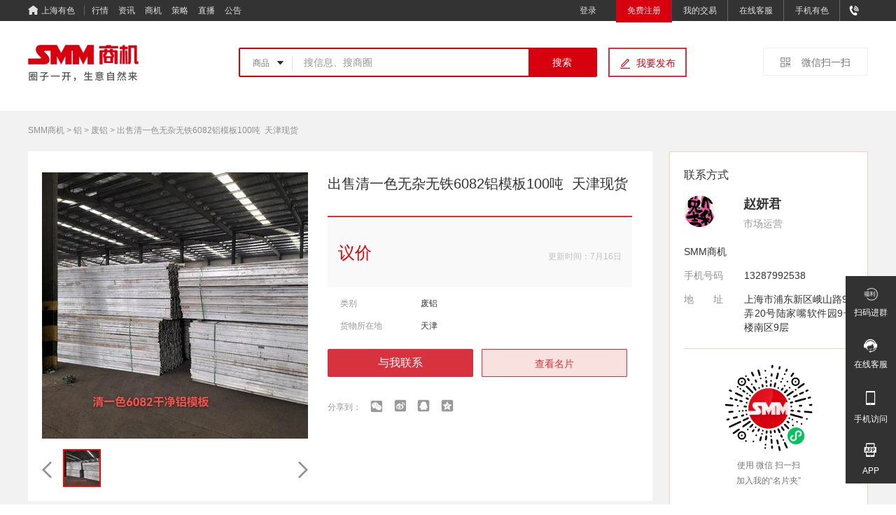

--- FILE ---
content_type: text/html; charset=utf-8
request_url: https://b.smm.cn/info/487648
body_size: 7498
content:
<!DOCTYPE html>
<html lang="en">
<head>
    <meta charset="UTF-8">
    <meta name="viewport" content="width=device-width, initial-scale=1.0">
    <meta http-equiv="X-UA-Compatible" content="IE=edge">
    <title>
    
        出售清一色无杂无铁6082铝模板100吨  天津现货_铝厂家报价-SMM商机
    
</title>
    <meta content="
    
        铝,废铝,废铝,铝价格,铝厂家报价
    
" name="keywords">
    <meta content="
    
    上海有色提供海量产品名称如铝报价和生产厂家信息，涵盖各种产地、规格、品牌和材质供您择优选择更有铝价格信息参考和在线洽谈的机会，如有需求可来电咨询， 更多铝报价/厂家信息信息尽在上海有色SMM商机频道。​​​​​​
    
" name="description">
    <!--[if IE 9]><link rel="stylesheet" href="https://static.smm.cn/b.smm.cn/2.12.0/release/css/ie.min.css"><![endif]-->
    
	<link rel="shortcut icon" type="image/x-icon" href="https://static.smm.cn/b.smm.cn/2.12.0/image/favicon.ico" />
	<link rel="stylesheet" href="https://static.smm.cn/common.smm.cn/bootstrap3.3.6/dist/css/bootstrap.min.css">
	<link rel="stylesheet" href="https://static.smm.cn/b.smm.cn/2.12.0/font_icon.css">
	
<link rel="alternate" media="only screen and(max-width: 640px)"     href="https://b.smm.cn/info/487648">
<link rel="canonical" href="https://b.smm.cn/info/487648">

<link rel="stylesheet" href="https://static.smm.cn/b.smm.cn/2.12.0/release/css/info.min.css">
<link rel="stylesheet" href="https://static.smm.cn/common.smm.cn/swiper/dist/css/swiper.min.css">


    <!-- Google tag (gtag.js) -->
<script async src="https://www.googletagmanager.com/gtag/js?id=G-X8WQL3VZFB"></script>
<script>
  window.dataLayer = window.dataLayer || [];
  function gtag(){dataLayer.push(arguments);}
  gtag('js', new Date());

  gtag('config', 'G-X8WQL3VZFB');
</script>
</head>
<body>
    
	
		<!-- 通用头部 -->
		
		
<div class="component-header">
  
  

  

<div class="smm-page-header">
    <div class="wrap_site_list">
        <div class="site_left">
            <a class="site_left_home" href="https://www.smm.cn" target="_blank">
                <i class="homeicon"></i>
                <span class="hometext">上海有色</span>
            </a>
            <a class="site_left_site hover-underline" href="https://hq.smm.cn" target="_blank" style="padding-left:10px;">行情</a>
            <a class="site_left_site hover-underline" href="https://news.smm.cn" target="_blank">资讯</a>
            <a class="site_left_site hover-underline" href="https://b.smm.cn/" target="_blank">商机</a>
            <a class="site_left_site hover-underline" href="https://celue.smm.cn" target="_blank">策略</a>
            <a class="site_left_site hover-underline" href="https://www.smm.cn/live" target="_blank">直播</a>
            <a class="site_left_site hover-underline" href="https://news.smm.cn/gonggao" rel="nofollow" target="_blank">公告</a>
        </div>
        <div class="site_right">
            
            <label data_url="https://user.smm.cn/login" rel="nofollow" class="login_url">
                <span>登录</span>
            </label>
            <label data_url="https://user.smm.cn/register" rel="nofollow" target="_blank" class="wide register_url">
                <span>免费注册</span>
            </label>
            
            <a href="https://www.anhuida.com/ex/" class="user_login wide hover-gray">
                <span>我的交易</span>
            </a>
            <a class="online_client online-client hover-gray" style="cursor:pointer;">
                <span>在线客服</span>
                <div class="qrcode-img">
                    <img class="qrcodeImg" src="https://imgqn.smm.cn/static/image/qrcode/%E7%BD%91%E7%AB%99%E5%AE%A2%E6%9C%8D.png" alt="">
                    <span class="text">微信扫一扫</span>
                </div>
            </a>
            <a class="sjys-wrap hover-gray">
                <span>手机有色</span>
                <div class="sjys">
                    <ul>
                        <li>
                            <div class="sjys-content">
                                <div class="left">
                                    <img src="https://static.smm.cn/common.smm.cn/images/zsys.png" alt="">
                                </div>
                                <div class="right">
                                    <div class="title">掌上有色</div>
                                    <div class="content">为有色金属行业量身打造的APP-SMM官方出品</div>
                                    <div class="addition">
                                        <span>扫码下载</span>
                                        <span style="margin-left:20px;color:#169BD5" class="sjys-detail-url">查看详情</span>
                                    </div>
                                </div>
                            </div>
                        </li>
                        <li>
                            <div class="sjys-content">
                                <div class="left">
                                    <img src="https://static.smm.cn/common.smm.cn/images/jrys_v2.jpg" width="100" alt="">
                                </div>
                                <div class="right">
                                    <div class="title">关注SMM</div>
                                    <div class="content">热点资讯 深度解析 独家调研</div>
                                    <div class="addition">微信扫一扫关注</div>
                                </div>
                            </div>
                        </li>
                    </ul>
                </div>
            </a>
            <a class="cellphone hover-gray" style="border-right:none;cursor:pointer;position:relative;">
                <i class="top-header-cellphone"></i>
                <div class="cellphone-wrapper">
                    <div class="phonenumber"><i class="icon-cellphone"></i><span>021-31330333</span></div>
                    <div class="wordtime">服务时间：工作日9:00-18:00</div>
                </div>
            </a>
        </div>
    </div>
</div>

  

<div class="header_search_container">
    <div class="heaer_search_logo_area">
        <div class="header_all_search clearfix">
            <div class="header_logo_content ">
                <a href="/" title="商机" >
                    
                        <img class="b_logo" src="https://static.smm.cn/b.smm.cn/2.12.0/image/b_logo.png" alt="logo">
                    
                </a>
            </div>
            <div class="header_search_area pull-left">
                <div class="header-banner-search">
                    <select class="header-select-type">
                        <option value="info">商品</option>
                        <option value="company">企业</option>
                        <option value="group">商圈</option>
                    </select>
                    <i class="icon-16 header_select_icon"></i>

                    <input type="text" class="header-banner-search-input pull-left" placeholder="搜信息、搜商圈">
                    <div class="header-banner-search-submit pull-right text-center">搜索</div>
                    <!-- <div class="header-banner-search-submit pull-right text-center"><i class="icon-20"></i></div> -->
                </div>
            </div>
            <div class="header-publish pull-left" >
                <!-- <span class="edit-icon"></span> -->
                <img src="https://static.smm.cn/b.smm.cn/2.12.0/image/header_edit.png" alt="" class="edit-icon">
                <a href="/new" target="_blank">我要发布</a>
            </div>
    
            <div class="header_h5_shangji">
                <img src="https://static.smm.cn/b.smm.cn/2.12.0/image/code.png" alt="" class="icon-code">微信扫一扫
                <div class="moblie-h5-content">
                    <img src='https://platform.smm.cn/usercenter/4.0/get_wechat_program_qrcode?bind_type=wx_app_shangji&width=380&code_cat=wx_shangji&page=&scene={}' alt="手机访问">
                </div>
            </div>
        </div>
    </div>
    

    <input type="hidden" value="https://static.smm.cn/b.smm.cn/2.12.0" class="static_url">
    <input type="hidden" value="https://user.smm.cn" class="user_center">
    <input type="hidden" value="" class="user_phone">
    <input type="hidden" value="https://map.smm.cn" class="map_site">

    
    
<!-- modal -->
	<div class="modal-components">
		<div class="modal fade" id="modal_id" tabindex="-1" role="dialog" >
			<div class="modal-dialog" role="document">
			  <div class="modal-content">
				<div class="modal-header">
					<!-- aa -->
				  <button type="button" class="close" data-dismiss="modal" aria-label="Close"><span aria-hidden="true">&times;</span></button>
				  <h4 class="modal-title" id="modal_label">提示</h4>
				</div>
				<div class="modal-body">
					<div class="modal_body_container">
							发布信息需先加入品类，请您先去加入一个品类。
					</div>
				</div>
				<div class="modal-footer">
					<!-- <div class="modal_button modal_button_red">保存</div>-->
					<div class="modal_button modal_button_grey">确定</div> 
				</div>
			  </div>
			</div>
		  </div>
	</div>

</div>


  <input type="hidden" class="vcodecenter" value="https://platform.smm.cn/vcodecenter">

</div>

	

    
	<div class="content-wrapper">
		
		<div class="content-wrap layout">
			
<div class="head-body-crumb wrapper-body">
    <a href="/">SMM商机</a> &gt;
    
        
        
            <a href="/classify/37" class="clubName">铝</a> &gt;
        
            <a href="/classify/76" class="clubName">废铝</a> &gt;
        
    
    <span class="ellip">出售清一色无杂无铁6082铝模板100吨  天津现货</span>
</div>

			
			

<div class="group_body_container clearfix">
    <div class="left">
        <!-- 产品信息 -->
        

        <div class="product_container">
            <div class="product_header_container clearfix">
                <!-- 企业认证过的 还要兼容老数据 -->
                <div class="product_img_slide_container">
                    <div class="pc-slide">
                        <div class="view">
                            <div class="swiper-container">
                                <!-- <a class="arrow-left" href="#"></a>
                            <a class="arrow-right" href="#"></a> -->
                                <div class="swiper-wrapper">
                                    
                                        
                                        <div class="swiper-slide">
                                            <img class="view_img" src="https://imgqn.smm.cn/production/b/image/iPbTL20230328094231.jpeg?imageView2/1/w/380/h/380/q/100" alt="出售清一色无杂无铁6082铝模板100吨  天津现货">
                                        </div>
                                        
                                    
                                </div>
                            </div>
                        </div>
                        <div class="preview">
                            <a class="arrow-left" href="#"><i class="icon-13"></i> </a>
                            <a class="arrow-right" href="#"><i class="icon-12"></i> </a>
                            <div class="swiper-container">
                                <div class="swiper-wrapper">
                                    
                                        
                                        <div class="swiper-slide  active-nav">
                                                <img class="view_img" src="https://imgqn.smm.cn/production/b/image/iPbTL20230328094231.jpeg?imageView2/1/w/54/h/54/q/100" alt="出售清一色无杂无铁6082铝模板100吨  天津现货">
                                            </div>
                                        
                                    
                                </div>
                            </div>
                        </div>
                    </div>
                </div>
                
                <div class="product_content_container">
                    
                    <div class="product_title">
                        <h1>出售清一色无杂无铁6082铝模板100吨  天津现货</h1>
                    </div>

                    
                        <div class="product_price">
                            <span class="product_price_value_zero">议价</span></span>
                            <span class="auth-product-time">更新时间：7月16日</span>
                        </div>
                    
                    <span class="is_offer" style="display: none">0</span>

                    <div class="product_attribute">
                        
                            <div class="product_attribute_in clearfix">
                                <span class="product_attribute_label">类别</span>
                                <p class="product_attribute_value">废铝</p>
                                <span class="product_attribute_value"></span>
                            </div>
                        
                        
                        <div class="product_attribute_in clearfix">
                            <span class="product_attribute_label">货物所在地</span>
                            <p class="product_attribute_value "> 天津  </p>
                        </div>
                        
                        
                    </div>

                    
                    <div class="product-button-container clearfix">
                        
                        
	<div class="connect2me-components clearfix">
		<input type="hidden" value="487648" class="connect_post_id">
		<input type="hidden" value="3107058" class="connect_post_user_id">
            
				
					<div class="person_no_login_phone js_nologin_contact_to_me">
						与我联系
					</div>
				
			
			
	</div>

                    
                        <div class="look-users-card-btn js_card">查看名片</div>
                    </div>
                    
                    
                    
	<div class="share-components">
		<a target="_blank" href="http://qr.liantu.com/api.php?text=https://b.smm.cn/info/487648" rel="nofollow">
			<span class="icon-wx" ></span>
		</a>
		<a target="_blank" href="http://service.weibo.com/share/share.php?url=https://b.smm.cn/info/487648&title=出售清一色无杂无铁6082铝模板100吨  天津现货&pic=https://imgqn.smm.cn/production/b/image/iPbTL20230328094231.jpeg&searchPic=false" rel="nofollow">
			<span class="icon-wb" ></span>
		</a>
		<a target="_blank" href="http://connect.qq.com/widget/shareqq/index.html?url=https://b.smm.cn/info/487648&title=出售清一色无杂无铁6082铝模板100吨  天津现货&pics=https://imgqn.smm.cn/production/b/image/iPbTL20230328094231.jpeg&summary=出售清一色无杂无铁6082铝模板100吨  天津现货" rel="nofollow">
			<span class="icon-qq" ></span>
		</a>
		<a target="_blank" href="http://sns.qzone.qq.com/cgi-bin/qzshare/cgi_qzshare_onekey?url=https://b.smm.cn/info/487648&title=出售清一色无杂无铁6082铝模板100吨  天津现货&pics=https://imgqn.smm.cn/production/b/image/iPbTL20230328094231.jpeg&summary=出售清一色无杂无铁6082铝模板100吨  天津现货" rel="nofollow">
			<span class="icon-qzone" ></span>
		</a>
	</div>

                </div>
            </div>
            <div  class="related_recommend">
                    
                    


                </div>
            <div class="product_detail">
                <ul class="tab-header-detail">
                    <li class="tab-header-detail-1 active" >产品详情</li>
                    <li class="tab-header-detail-2"  >查看名片</li>
                </ul>
                <div class="tab-header-detail-body">
                    <div class="attr-container clearfix">
                        
                        <div class="attr-item">
                            <span class="attr-item-label">产品名称</span>
                            <span class="attr-item-content">废铝</span>
                        </div>
                        
                        
                        <div class="attr-item">
                            <span class="attr-item-label">类别</span>
                            <span class="attr-item-content">铝</span>
                        </div>
                        
                        
                            <div class="attr-item">
                                <span class="attr-item-label">类别</span>
                                <span class="attr-item-content">废铝</span>
                            </div>
                        
                        
                            
                        
                    </div>

                    
                        <div class="info-rich-container"><p>出售清一色无杂无铁6082铝模板，现货100吨 ，地址在天津<br />
【有需要的朋友，加微信：13585952056】</p>

<p><img src="https://imgqn.smm.cn/production/b/image/CgHBi20230328094257.jpeg" style="width:auto" /></p>
</div>
                    
                </div>
                <div class="tab-header-detail-body hidden">
                    <div class="post-user-card-container clearfix">
                        <div class="post-user-card-img">
                            
                                <img src="https://imgqn.smm.cn/production/image/usernfIby20230530125130.jpeg" alt="user_img">
                            
                        </div>
                        <div class="post-user-card-content">
                            <div class="post-user-card-name">赵妍君</div>
                            <div class="post-user-card-position">市场运营</div>
                            <div class="post-user-card-company">SMM商机</div>
                            <div class="post-user-card-item">手机号码： 
                                
                                    13287992538
                                
                            </div>
                            <div class="post-user-card-item">电&nbsp;&nbsp;&nbsp;&nbsp;&nbsp;&nbsp;&nbsp;话： </div>
                            <div class="post-user-card-item">公司地址： 上海市浦东新区峨山路91弄20号陆家嘴软件园9号楼南区9层</div>
                        </div>
                        <div class="post-user-card-qrcode" >
                                <img  src='https://platform.smm.cn/usercenter/4.0/get_wechat_program_qrcode?bind_type=wx_app_shangji&width=380&code_cat=wx_shangji&page=pages/showCard/showCard&scene={"user_id":3107058,"from":"normal"}' alt="user_img">

                                <!-- <img src="https://platform.smm.cn/usercenter/4.0/get_wechat_program_qrcode?bind_type=wx_app_shangji&width=380&code_cat=wx_shangji&scene=user_id:3107058,avatarUrl:https://b.smm.cnhttps://static.smm.cn/b.smm.cn/2.12.0/image/default_avatar.png" alt="user_img"> -->

                            <input type="hidden" value= class="qr_code_value">
                            <p>使用 微信 扫一扫 加入我的“名片夹”</p>
                        </div>
                    </div>
                </div>
            </div>
            
           
        </div>
        
        <!-- 产品信息end -->



        <!-- 其他信息 -->
        
        <!-- 其他信息end -->
    </div>

    <div class="right">
        <div class="right_container">
            <!-- 企业认证信息 -->
            
            
	


            <!-- 个人信息 -->
            
            
            
<div class="info_personal-components">
    <!-- 个人信息 -->
    
    <div class="personal_info_container">
        <div class="right-block-header">
            <div>联系方式</div>
        </div>
        <div class="personal-content-container">

            <div class="personal-avatar-container clearfix">
                <div class="personal-avatar">
                    <a  href="/p/3107058" target="_blank" >
                        
                            <img src="https://imgqn.smm.cn/production/image/usernfIby20230530125130.jpeg" alt="user_img">
                        
                    </a>
                </div>
                <div class="personal-introduce">
                    <div class="personal-name">
                        <a   href="/p/3107058" target="_blank"  >
                            赵妍君
                        </a>
                        
                    </div>
                    <div class="personal-position">
                        <span class="personal-main-product">市场运营</span>
                    </div>
                </div>
            </div>
            <div class="personal-company-name">
                    SMM商机
            </div>
            
            <div class="personal-content-inline clearfix">
                <span class="personal-label">手机号码</span>
                <span class="personal-main-product">
                    
                        13287992538
                    
                </span>
            </div>
            

            
            
            
            
            <div class="personal-content-inline clearfix">
                <span class="personal-label">地址</span>
                <span
                    class="personal-main-product">上海市浦东新区峨山路91弄20号陆家嘴软件园9号楼南区9层</span>
            </div>
            

            <div class="program-container">
                <div  class="program-img-container">
                    <img  src='https://platform.smm.cn/usercenter/4.0/get_wechat_program_qrcode?bind_type=wx_app_shangji&width=380&code_cat=wx_shangji&page=pages/showCard/showCard&scene={"user_id":3107058,"from":"normal"}' alt="user_img">
                </div>
                <div class="program-text-container">
                    <p>使用 微信 扫一扫</p>
                    <p>加入我的“名片夹”</p>
                </div>
            </div>
        </div>
    </div>
    
</div>

            
        </div>
        <span class="target_right"></span>
    </div>
    <input type="hidden" class="post_id_js" value=487648>
    <input type="hidden" class="post_user_id_js" value=505512>
	<input type="hidden" value="https://platform.smm.cn" class="platform_site">
	<input type="hidden" value="1" class="post_type">
	<input type="hidden" value="https://static.smm.cn/b.smm.cn/2.12.0" class="static_url">
	<input type="hidden" data_url="https://user.smm.cn/login" class="login_in">

</div>

		</div>
	</div>
	
	
<!-- 返回顶部 -->
<div class="smm-page-backtotop">
  <div class="back-top-wrap">
    <div class="scanning_code">
      <div class="scanning_code_img">
        <img
          src="https://static.smm.cn/common.smm.cn/images/www-backtop/benefits.png"
          alt="在线客服"
        />
      </div>
      <div class="back_top_text">扫码进群</div>
      <div class="scanning-code-qrcode">
        <p>扫码进群</p>
        <img
          src="https://imgqn.smm.cn/static/image/qrcode/%E6%89%AB%E7%A0%81%E8%BF%9B%E7%BE%A4.png"
          alt="扫码进群"
        />
      </div>
    </div>

    <div class="online_client">
      <div class="online_client_img">
        <img
          src="https://static.smm.cn/b.smm.cn/2.12.0/image/smm_service.png"
          alt="在线客服"
        />
      </div>
      <div class="back_top_text">在线客服</div>
      <div class="online-client-qrcode">
        <p>在线客服</p>
        <img
          src="https://imgqn.smm.cn/static/image/qrcode/%E5%95%86%E6%9C%BA%E5%AE%A2%E6%9C%8D2.png"
          alt="在线客服"
        />
      </div>
    </div>

    <div class="mobile">
      <div><i class="icon-9"></i></div>
      <div class="back_top_text">手机访问</div>
      <div class="mobile-qrcode">
        <p>微信扫一扫</p>
        <img
          src="https://platform.smm.cn/usercenter/4.0/get_wechat_program_qrcode?bind_type=wx_app_shangji&width=380&code_cat=wx_shangji&page=&scene={}"
          alt="手机访问"
        />
      </div>
    </div>
    <div class="app">
      <a href="https://event.smm.cn/app" target="_blank">
        <i class="icon-APP"></i>
        <div class="back_top_text">APP</div>
      </a>
    </div>
    <div class="btn-back-top" style="display: none">
      <div><i class="icon-4"></i></div>
      <div class="back_top_text">回顶部</div>
    </div>
  </div>
</div>



    
	
		<!-- 通用底部 -->
		
		
	<div class="footer-components">
		<div class="footer-container clearfix">
			<div class="footer-header-container clearfix">
				
				<ul class="footer-ul clearfix">
					<li class="item item0">
						<div class="smm-logo">
							<img src="https://static.smm.cn/common.smm.cn/images/white-smm-logo.png" alt="logo">
							<div class="p-f-border"></div>
						</div>
					</li>
					<li class="item item1">
						<p class="title">金牌服务</p>
						<ul class="item-ul">
							<li class="group">
								<p><a href="https://b.smm.cn/join_member" target="_blank">商机会员</a></p>
								<p><a href="https://user.smm.cn/company_certification_base_fill" target="_blank">企业认证</a></p>
								<!-- <a><a href="" target="_blank">新手帮助</a></p> -->
							</li>
							<li class="group">
								<p><a href="https://www.anhuida.com" target="_blank">安汇达</a></p>
								<p><a href="https://www.anpiaoda.com" target="_blank">安票达</a></p>
							</li>
						</ul>
					</li>
					<li class="item item2">
							<p class="title">平台声明</p>
							<ul class="item-ul">
								<li class="group">
									<p><a href="https://www.smm.cn/legal" target="_blank">法律声明</a></p>
									<p><a href="https://www.smm.cn/privacy" target="_blank">隐私声明</a></p>
								</li>
							</ul>
					</li>
					<li class="item item3">
							<p class="title">关于我们</p>
							<ul class="item-ul">
								<li class="group">
									<p><a href="https://www.smm.cn/about" target="_blank">关于我们</a></p>
									<p><a href="https://www.smm.cn/about/joinus" target="_blank">加入我们</a></p>
									<p><a href="https://news.smm.cn/gonggao" target="_blank">有色网公告</a></p>
									<p><a href="https://www.smm.cn/mkds" target="_blank">产品库</a></p>
								</li>
							</ul>
					</li>
					<li class="item item4">
						<div class="footer-phone clearfix">
							<div class="footer-phone-icon">
								<span></span>
							</div>
							<div class="footer-phone-text">
								<p class="phone-text-number">(021) 3133 0333</p>
								<p class="phone-text-time">工作日  09:00-18:00</p>
							</div>
						</div>
						<div class="footer-address clearfix">
							<div class="footer-address-icon">
								<span></span>
							</div>
							<div class="footer-address-text">
								<p>上海市浦东新区峨山路91弄20号陆家嘴软件园9号楼南塔9层</p>
							</div>
						</div>
					</li>
					<li class="item5">
						<div class="code1">
							<img src="https://static.smm.cn/common.smm.cn/images/zsysd.png" alt="掌上有色下载">
							<p>下载掌上有色</p>
						</div>
					</li>
				</ul>
			</div>
			
		</div>
		<div class="footer-under clearfix">
			<div class="footer-under-container clearfix">
				<div class="footer-under-left clearfix">
					<div class="footer-friend-link-container clearfix">
						<a href="javascript:void(0)">友情链接</a>
						
							
								<a href="http://news.chinatungsten.com/cn/" target="_blank" >中钨在线新闻网</a>
							
								<a href="http://sichuan.okcis.cn/" target="_blank" >四川招标网</a>
							
								<a href="https://www.chaic.com/" target="_blank" >查IC网</a>
							
						
						<a href="javascript:void(0)" class="connect-friend-btn">（友情链接&企业合作，请点击）
							<div class="connect-friend-warp">
								<img src="https://static.smm.cn/b.smm.cn/2.12.0/image/contact_us.png" alt="user_img">
								<p>微信扫一扫</p>
							</div>
						</a>
						
					</div>
					<p class="footer-copyright">
						版权所有：上海有色网信息科技股份有限公司  &nbsp;&nbsp; 沪ICP备09002236号  &nbsp;&nbsp; Copyright © 2000 - 2026   &nbsp;&nbsp;   上海有色金属网 All Rights Reserved
					</p>
				</div>
				<div class="footer-under-right">
					<a href="javascript:void(0)">
						<span class="net-public"></span>
						<span class="net-text">网络工商</span>
					</a>
					<a href="javascript:void(0)">
						<span class="net-business"></span>
						<span class="net-text">网络警察</span>
					</a>
				</div>
				
			</div>
		</div>
	</div>

	
	<input type="hidden" value="" class="page_is_chain">

    <script type="text/javascript" src="https://static.smm.cn/common.smm.cn/jquery1.11.3/dist/jquery.min.js"></script>
    
	<script type="text/javascript" src="https://static.smm.cn/common.smm.cn/bootstrap3.3.6/js/modal.js"></script>
	<script type="text/javascript" src="https://static.smm.cn/b.smm.cn/2.12.0/release/js/common.bundle.js"></script>
	<script type="text/javascript" src="//cstaticdun.126.net/load.min.js"></script>

	
<script type="text/javascript" src="https://static.smm.cn/common.smm.cn/swiper/dist/js/swiper.min.js"></script>
<script type="text/javascript" src="https://static.smm.cn/b.smm.cn/2.12.0/release/js/info.bundle.js"></script>



    <script> 
    var _hmt = _hmt || []; 
    (function() { 
        var hm = document.createElement("script"); 
        hm.src = "https://hm.baidu.com/hm.js?9734b08ecbd8cf54011e088b00686939"; 
        var s = document.getElementsByTagName("script")[0];  
        s.parentNode.insertBefore(hm, s); 
    })(); 
</script>

<script> 
    var _hmt = _hmt || []; 
    (function() { 
        var hm = document.createElement("script"); 
        hm.src = "https://hm.baidu.com/hm.js?9106c87ae1e7cec5bbabffe5bbff6c27"; 
        var s = document.getElementsByTagName("script")[0];  
        s.parentNode.insertBefore(hm, s); 
    })(); 
</script>
</body>
</html>

--- FILE ---
content_type: text/css
request_url: https://static.smm.cn/b.smm.cn/2.12.0/font_icon.css
body_size: 282
content:
@font-face {
  font-family: 'icomoon';
  src:  url('fonts/icomoon.eot?up0yxu');
  src:  url('fonts/icomoon.eot?up0yxu#iefix') format('embedded-opentype'),
    url('fonts/icomoon.ttf?up0yxu') format('truetype'),
    url('fonts/icomoon.woff?up0yxu') format('woff'),
    url('fonts/icomoon.svg?up0yxu#icomoon') format('svg');
  font-weight: normal;
  font-style: normal;
}

[class^="icon-"], [class*=" icon-"] {
  /* use !important to prevent issues with browser extensions that change fonts */
  font-family: 'icomoon' !important;
  speak: none;
  font-style: normal;
  font-weight: normal;
  font-variant: normal;
  text-transform: none;
  line-height: 1;

  /* Better Font Rendering =========== */
  -webkit-font-smoothing: antialiased;
  -moz-osx-font-smoothing: grayscale;
}

.icon-uniE915:before {
  content: "\e915";
}
.icon-19:before {
  content: "\e916";
}
.icon-20:before {
  content: "\e917";
}
.icon-21:before {
  content: "\e918";
}
.icon-22:before {
  content: "\e919";
}
.icon-23:before {
  content: "\e91a";
}
.icon-24:before {
  content: "\e91b";
}
.icon-uniE900:before {
  content: "\e900";
}
.icon-1:before {
  content: "\e901";
}
.icon-2:before {
  content: "\e902";
}
.icon-logo:before {
  content: "\e903";
}
.icon-3:before {
  content: "\e904";
}
.icon-4:before {
  content: "\e905";
}
.icon-5:before {
  content: "\e906";
}
.icon-6:before {
  content: "\e907";
}
.icon-7:before {
  content: "\e908";
}
.icon-8:before {
  content: "\e909";
}
.icon-9:before {
  content: "\e90a";
}
.icon-10:before {
  content: "\e90b";
}
.icon-11:before {
  content: "\e90c";
}
.icon-12:before {
  content: "\e90d";
}
.icon-13:before {
  content: "\e90e";
}
.icon-14:before {
  content: "\e90f";
}
.icon-15:before {
  content: "\e910";
}
.icon-16:before {
  content: "\e911";
}
.icon-17:before {
  content: "\e912";
}
.icon-18:before {
  content: "\e913";
}
.icon-APP:before {
  content: "\e914";
}


--- FILE ---
content_type: text/css
request_url: https://static.smm.cn/b.smm.cn/2.12.0/release/css/info.min.css
body_size: 14729
content:
body,dd,dl,fieldset,form,h1,h2,h3,h4,h5,h6,input,legend,ol,p,select,td,textarea,th,ul{margin:0;padding:0}*{-webkit-box-sizing:border-box;box-sizing:border-box}body{font-family:Microsoft YaHei,"Helvetica Neue",Helvetica,Arial,sans-serif;font-size:14px;line-height:1.42857143;color:#333;background-color:#fff}li{list-style:none}a{text-decoration:none;color:#333}table{border-spacing:0;border-collapse:collapse}fieldset,img{border:0;border:none;width:100%;display:block}.underline-hover:hover{text-decoration:underline}.layout{width:1200px;margin:0 auto}.clear:after,.module-body-head:after,.group_body_container .left .other_container .module-body-head:after{content:"020";display:block;height:0;clear:both;visibility:hidden}.clear,.module-body-head,.group_body_container .left .other_container .module-body-head{zoom:1}.red{color:#fe0000}.green{color:#008733}.hidden{display:none}.mt10{margin-top:10px}.mt20{margin-top:20px}.mt50{margin-top:50px}.mt33{margin-top:33px}.mb10{margin-bottom:10px}.fl{float:left}.fr{float:right}.w960{width:960px}.shadow{-webkit-box-shadow:0px 2px 5px #ccc;box-shadow:0px 2px 5px #e1e1e1;filter:progid:DXImageTransform.Microsoft.Shadow(color=#e1e1e1,direction=180,strength=4)}.a-hover-red:hover{color:#d7000f !important}.smm-page-header .wrap_site_list .site_right a.sjys-wrap .sjys{z-index:10000}.smm-page-header .wrap_site_list .site_right a.login_url{float:left}.module-title{position:relative;width:100%;height:50px;padding:20px 0 10px 30px;line-height:1;font-size:18px;color:#333333;font-weight:bold;background:url("../../image/module_title.png") no-repeat left 20px;background-size:24px 16px}.module-title .more{position:absolute;right:10px;top:24px;color:#1296db;font-size:12px;font-weight:normal}.module-title .more:hover{text-decoration:underline}.module-sub-title{width:100%;height:35px;padding:10px 0 11px 12px;line-height:1;font-size:14px;color:#666666;background:url("../../image/sub-title.png") no-repeat left 12px;background-size:10px 10px}.module-body-head{height:38px;line-height:38px;border-left:1px solid #e1e1e1;border-right:1px solid #e1e1e1;border-bottom:1px solid #e1e1e1;border-top:2px solid #d7000f;padding-left:25px;background:#ffffff}.module-body-head .title{float:left;font-size:18px;color:#333333}.tab-header{width:100%}.tab-header li.item{float:left;width:33.333333%;height:40px;line-height:40px;text-align:center;font-size:18px;color:#333333;border:1px solid #e1e1e1;border-right:none}.tab-header li.item.last{border-right:1px solid #e1e1e1}.tab-header li.item.active{border-bottom:none;border-top:2px solid #d7000f}.tab-body{width:100%;height:100%;padding:16px 14px 20px 10px}a.smm-art-label{display:inline-block}a.smm-art-label img{display:block}.footer-fixed{width:100%;height:120px;position:fixed;bottom:0;max-width:100%;z-index:5}.footer-fixed-close{display:inline-block;z-index:6;position:fixed;bottom:101px;right:0}.footer-fixed-close img{cursor:pointer}.clearfix{clear:both;content:'';display:block}.smm-page-header{width:100%;margin:0 auto;height:30px;line-height:30px;position:fixed;z-index:99;left:0;top:0;background:#333}.smm-page-header .wrap_site_list{max-width:1200px;min-width:1200px;margin:0 auto;background:#061d3e}.smm-page-header .wrap_site_list .site_left{float:left}.smm-page-header .wrap_site_list .site_left a.site_left_home{color:#e1e1e1;font-size:12px;position:relative;text-decoration:none;border-right:1px solid #666;vertical-align:top}.smm-page-header .wrap_site_list .site_left a.site_left_home:hover .hometext{-webkit-text-decoration:underline #e1e1e1;text-decoration:underline #e1e1e1}.smm-page-header .wrap_site_list .site_left a.site_left_home .homeicon{display:block;top:0;left:0;width:14px;position:absolute;height:13px;background:url(https://static.smm.cn/common.smm.cn/images/home.png)}.smm-page-header .wrap_site_list .site_left a.site_left_home .hometext{padding:0 10px 0 19px;vertical-align:top}.smm-page-header .wrap_site_list .site_left a.site_left_site{color:#E1E1E1;font-size:12px;text-decoration:none;padding:0 5px;vertical-align:top}.smm-page-header .wrap_site_list .site_left a.site_left_site:hover{-webkit-text-decoration-line:underline;text-decoration-line:underline}.smm-page-header .wrap_site_list .site_right{float:right;height:30px;font-size:0}.smm-page-header .wrap_site_list .site_right>*{width:80px;text-align:center;display:inline-block;vertical-align:top;color:#E1E1E1}.smm-page-header .wrap_site_list .site_right a{font-size:12px;text-decoration:none;padding:0 10px;border-right:1px solid #666}.smm-page-header .wrap_site_list .site_right a.user_msg{-webkit-box-sizing:border-box;box-sizing:border-box;padding:9px 0;font-size:0;height:30px;line-height:8px;text-decoration:none;text-align:center;position:relative;-webkit-box-shadow:0px 2px 0px #061D3E;box-shadow:0px 2px 0px #061D3E}.smm-page-header .wrap_site_list .site_right a.site_left_site{color:#fff;font-size:12px;text-decoration:none;padding:0 10px}.smm-page-header .wrap_site_list .site_right a.site_left_site:hover{-webkit-text-decoration-line:underline;text-decoration-line:underline}.smm-page-header .wrap_site_list .site_right a.cellphone{width:40px !important;position:relative}.smm-page-header .wrap_site_list .site_right a.cellphone:hover .cellphone-wrapper{display:block}.smm-page-header .wrap_site_list .site_right a.cellphone .cellphone-wrapper{display:none;position:absolute;right:0;line-height:30px;width:202px;height:60px;background:#FAFAFA;-webkit-box-shadow:0px 3px 6px rgba(0,0,0,0.16);box-shadow:0px 3px 6px rgba(0,0,0,0.16);text-align:center;color:#666;z-index:1000;top:35px}.smm-page-header .wrap_site_list .site_right a.cellphone .cellphone-wrapper .phonenumber{font-size:16px}.smm-page-header .wrap_site_list .site_right a.cellphone .cellphone-wrapper .phonenumber .icon-cellphone{display:inline-block;width:12px;height:12px;margin-right:3px;background:url(https://static.smm.cn/common.smm.cn/images/cellphone-black.png)}.smm-page-header .wrap_site_list .site_right a.cellphone .cellphone-wrapper .worktime{font-size:12px}.smm-page-header .wrap_site_list .site_right a.sjys-wrap{position:relative;cursor:pointer}.smm-page-header .wrap_site_list .site_right a.sjys-wrap:hover .sjys{display:block}.smm-page-header .wrap_site_list .site_right a.sjys-wrap .sjys{display:none;position:absolute;left:-192px;color:#666586;list-style:none;padding-top:5px;-webkit-box-shadow:0px 3px 6px rgba(0,0,0,0.16);box-shadow:0px 3px 6px rgba(0,0,0,0.16)}.smm-page-header .wrap_site_list .site_right a.sjys-wrap .sjys .icon{width:14px;height:8px;position:absolute;top:-8px;left:219px}.smm-page-header .wrap_site_list .site_right a.sjys-wrap .sjys .icon img{border:none;width:100%;display:block}.smm-page-header .wrap_site_list .site_right a.sjys-wrap .sjys ul{padding:0;background:#f2f2f2}.smm-page-header .wrap_site_list .site_right a.sjys-wrap .sjys ul li{position:relative;width:300px;border-bottom:1px solid #e1e1e1}.smm-page-header .wrap_site_list .site_right a.sjys-wrap .sjys ul li div.sjys-content{padding:10px}.smm-page-header .wrap_site_list .site_right a.sjys-wrap .sjys ul li div.sjys-content .left{position:absolute}.smm-page-header .wrap_site_list .site_right a.sjys-wrap .sjys ul li div.sjys-content .left img{width:100px}.smm-page-header .wrap_site_list .site_right a.sjys-wrap .sjys ul li div.sjys-content .right{margin-left:115px;text-align:left}.smm-page-header .wrap_site_list .site_right a.sjys-wrap .sjys ul li div.sjys-content .right .title{font-size:16px;color:#D7000F}.smm-page-header .wrap_site_list .site_right a.sjys-wrap .sjys ul li div.sjys-content .right .content{font-size:12px;padding-right:15px;display:inline-block;line-height:15px;color:#666;margin-top:10px;height:30px}.smm-page-header .wrap_site_list .site_right a.sjys-wrap .sjys ul li div.sjys-content .right .addition{color:#999}.smm-page-header .wrap_site_list .site_right .online-client{position:relative}.smm-page-header .wrap_site_list .site_right .online-client .qrcode-img{display:none;width:120px;height:140px;position:absolute;top:30px;left:-20px;background:#f2f2f2;color:#666586;list-style:none;padding:10px;margin:5px 0 0px;z-index:2;-webkit-box-shadow:0px 3px 6px rgba(0,0,0,0.16);box-shadow:0px 3px 6px rgba(0,0,0,0.16)}.smm-page-header .wrap_site_list .site_right .online-client .qrcode-img span{color:#999999}.smm-page-header .wrap_site_list .site_right .online-client .qrcode-img .qrcodeImg{width:100px}.smm-page-header .wrap_site_list .site_right .online-client:hover .qrcode-img{display:block}.smm-page-header .wrap_site_list .site_right .register_url{font-size:12px;text-decoration:none;padding:0 10px;border-right:1px solid #384a65;text-decoration:none;display:inline-block;text-align:center;vertical-align:top;background:#d7000f;-webkit-box-shadow:0px 2px 0px #061D3E;box-shadow:0px 2px 0px #d7000f;cursor:pointer}.smm-page-header .wrap_site_list .site_right .login_url{font-size:12px;cursor:pointer}.smm-page-header .wrap_site_list .site_right .login_url:hover{background:#666;border-color:#666}.smm-page-header .wrap_site_list .site_right .top-header-cellphone{display:inline-block;width:14px;height:14px;line-height:30px;vertical-align:sub;background:url(https://static.smm.cn/common.smm.cn/images/cellphone.png)}.smm-page-header .wrap_site_list .site_right .xinfeng{display:inline-block;width:15px;height:12px;vertical-align:top;background:url(https://static.smm.cn/common.smm.cn/images/xinfeng.png)}.smm-page-header .wrap_site_list .site_right .badge{display:inline-block;margin-top:-3px;margin-left:10px;padding:0;min-width:28px;height:18px;line-height:18px;font-size:12px;color:#666;text-align:center;white-space:nowrap;background-color:#fff;border-radius:10px;-webkit-box-sizing:border-box;box-sizing:border-box}.smm-page-header .wrap_site_list .site_right .messagebox .message-tips{font-size:12px;position:absolute;top:50%;left:50%;margin:-10px 0 0 4px;display:inline-block;*display:inline;zoom:1;background:#d7000f;border-radius:30px;width:15px;height:15px;text-align:center;line-height:15px}.smm-page-header .wrap_site_list .site_right .messagebox-hover{width:100%;cursor:pointer;padding:0 25px}.smm-page-header .wrap_site_list .site_right .messagebox-new{position:absolute;background:#fff;-webkit-box-shadow:0 2px 5px rgba(0,0,0,0.25);box-shadow:0 2px 5px rgba(0,0,0,0.25);border:1px solid #ccc;color:#999 !important;font-size:12px;width:450px;border-radius:2px;display:none;z-index:100;top:29px !important;right:-273px}.smm-page-header .wrap_site_list .site_right .messagebox-new dl{margin-bottom:0;-webkit-margin-before:0;-webkit-margin-after:0}.smm-page-header .wrap_site_list .site_right .messagebox-new dl dt{border-bottom:1px solid #e1e1e1;font-weight:700;line-height:1.42857143}.smm-page-header .wrap_site_list .site_right .messagebox-new dl dt h4{background:#f1f1f1;height:52px;line-height:52px;font-size:14px;text-align:left;text-indent:10px;color:#666;margin-top:0;margin-bottom:0}.smm-page-header .wrap_site_list .site_right .messagebox-new dl dd{color:#999 !important}.smm-page-header .wrap_site_list .site_right .messagebox-new dl dd a{line-height:30px;border-right:none}.smm-page-header .wrap_site_list .site_right .messagebox-new dl dd .newbox{text-align:left}.smm-page-header .wrap_site_list .site_right .messagebox-new dl dd .newbox li{position:relative;border-bottom:1px solid #e1e1e1;cursor:pointer;list-style:none;line-height:30px}.smm-page-header .wrap_site_list .site_right .messagebox-new dl dd .newbox li a{color:#999;border-right:none}.smm-page-header .wrap_site_list .site_right .messagebox-new dl dd .newbox li a p{text-align:left;color:#384a65;font-weight:bolder;margin-bottom:1px;width:85%;text-overflow:ellipsis;white-space:nowrap;-o-text-overflow:ellipsis;overflow:hidden;padding-left:10px;position:relative}.smm-page-header .wrap_site_list .site_right .messagebox-new dl dd .newbox li a .message-label{text-align:center;line-height:24px;color:#666;display:inline-block;zoom:1;font-size:12px;border-radius:2px;position:absolute;right:0;top:50%;margin:-10px 10px 0 0}.smm-page-header .wrap_site_list .site_right .messagebox-new dl dd .newbox li a .message-time{color:#999 !important;padding-left:10px}.smm-page-header .wrap_site_list .site_right .messagebox-new dl dd .newbox li a .message-unread{color:#333;margin:0;-webkit-margin-before:0;-webkit-margin-after:0}.smm-page-header .wrap_site_list .site_right .messagebox-new dl dd .newbox li a .message-unread i{display:inline-block;zoom:1;width:5px;height:5px;background-color:#d7000f;border-radius:10px;margin-right:5px;position:absolute;top:50%;left:0;margin-top:-2.5px}.smm-page-header .wrap_site_list .site_right .messagebox-new dl dd .newbox li a .message-label-unread{display:inline-block;line-height:1.42857143;zoom:1;background-color:#999;padding:1px 10px;font-size:12px;color:#333;border-radius:2px;position:absolute;right:0;top:50%;margin:-10px 10px 0 0}.smm-page-header .wrap_site_list .site_right .messagebox-new dl dd .newbox li a .message-time-unread{color:#333 !important;padding-left:10px}.smm-page-header .wrap_site_list .site_right .messagebox-new dl dd .message-more{color:#337ab7 !important}.smm-page-header .wrap_site_list .site_right .messagebox-new dl dd .message-label{width:60px;height:24px;text-align:center;line-height:24px;color:#666}.smm-page-header .wrap_site_list .hover-gray:hover{background:#666}.smm-page-header .wrap_site_list .hover-underline:hover{-webkit-text-decoration:underline #e1e1e1;text-decoration:underline #e1e1e1}.header_search_container{padding:38px 0;position:relative}.header_search_container .header_all_search{position:relative;width:1200px;margin:0 auto}.header_search_container .header_logo_content{float:left;width:158px;height:52px;top:-4px;position:relative;overflow:hidden}.header_search_container .header_logo_content a{display:block;width:100%;height:100%}.header_search_container .header-nav-container{height:28px;width:1200px;margin:0 auto;position:relative;top:38px;font-weight:bold}.header_search_container .header-nav-container li{position:relative;float:left;margin-right:52px;color:#323232;font-size:14px}.header_search_container .header-nav-container li a{color:#323232}.header_search_container .header-nav-container li a:hover,.header_search_container .header-nav-container li a:hover p{color:#D7000F;cursor:pointer}.header_search_container .header-nav-container .active{color:#D7000F}.header_search_container .header-nav-container .active:after{content:'';position:absolute;bottom:-8px;width:28px;height:3px;left:0;background:#D7000F}.header_search_container .header_search_area{margin-left:143px}.header_search_container .header_search_area .header-banner-search{position:relative;width:512px;height:42px;border:2px solid #D7000F;background:#fff;border-radius:2px}.header_search_container .header_search_area .header_select_icon{position:absolute;left:48px;top:14px;bottom:10px;font-size:12px;color:#2D2C34;display:inline-block;-webkit-transform:scale(0.5);transform:scale(0.5)}.header_search_container .header_search_area .header-banner-search-input{height:38px;padding:10px 16px;outline:none;width:337px;border:none}.header_search_container .header_search_area .header-banner-search-input::-webkit-input-placeholder{color:#979797}.header_search_container .header_search_area .header-banner-search-input::-moz-placeholder{color:#979797}.header_search_container .header_search_area .header-banner-search-input:-ms-input-placeholder{color:#979797}.header_search_container .header_search_area .header-banner-search-submit{line-height:38px;height:40px;width:96px;color:#fff;background:#D7000F;cursor:pointer}.header_search_container .header_search_area .header-banner-search-submit i{font-size:16px}.header_search_container .edit-icon{position:relative;display:inline-block;margin-right:5px;width:14px;height:14px}.header_search_container .header-publish,.header_search_container .header-publish_no_login{width:112px;height:42px;font-size:14px;line-height:40px;margin-left:16px;border:2px solid #d8323e;text-align:center}.header_search_container .header-publish a,.header_search_container .header-publish_no_login a{width:100%;height:100%;text-decoration:none;cursor:pointer;color:#D7000F}.header_search_container .header_ruzhu{float:left;text-decoration:underline;color:#757575;margin-left:16px;line-height:40px;cursor:pointer}.header_search_container .header_ruzhu a{color:#757575}.header_search_container .header_ruzhu a:hover,.header_search_container .header_ruzhu a:hover p{color:#D7000F;cursor:pointer}.header_search_container .header_h5_shangji{position:absolute;right:0px;top:0;width:150px;height:40px;line-height:40px;text-align:center;border:1px solid #f2f2f2;color:#757575}.header_search_container .header_h5_shangji:hover .moblie-h5-content{display:block}.header_search_container .header_h5_shangji .icon-code{width:14px;height:14px;display:inline-block;margin-right:16px;position:relative;bottom:1px}.header_search_container .header_h5_shangji .moblie-h5-content{display:none;position:absolute;width:150px;height:150px;left:-1px;top:38px;background-color:#fff;padding:10px;border:1px solid #F2F2F2;z-index:9}.header_search_container .header-select-type{position:relative;float:left;width:75px;height:20px;padding-left:18px;outline:none;appearance:none;-webkit-appearance:none;-moz-appearance:none;border:none;background:#fff;font-size:12px;border-radius:0px;color:#757575;border-right:1px solid #dee0e4;margin-top:10px}.header_search_container .select_value{width:220px;height:34px;outline:none;appearance:none;-webkit-appearance:none;-moz-appearance:none;background:#fff;padding-left:10px;border:1px solid #e1e1e1;border-radius:0px;color:#909090}.header_search_container .select_icon{position:absolute;left:195px;bottom:10px;font-size:12px;color:#e1e1e1;display:inline-block;-webkit-transform:scale(0.6);transform:scale(0.5)}.header_search_container .select_icon::-ms-expand{display:none}.header_search_container .heaer_search_logo_area_red{position:fixed;top:0px;background-color:#D7000F;width:100%;z-index:1001;padding:12px 0}.modal_body_container .fabu-title{margin:0 auto;color:#323232;font-size:16px;font-weight:500;text-align:center}.modal_body_container .fabu-content{text-align:left;margin-top:30px}.modal_body_container .fabu-content .little-icon{width:16px;height:16px;display:inline-block}.modal_body_container .fabu-content .little-img-text,.modal_body_container .fabu-content .little-img-tip{font-size:14px;color:#323232;display:inline-block;margin-left:10px;font-weight:500;vertical-align:middle}.modal_body_container .fabu-content .little-img-tip{font-weight:400;color:#d7000f}.modal_body_container .fabu-content .little-img-tip a{color:#d7000f}.modal_body_container .fabu-content .little-img-tip a:hover{text-decoration:underline !important}.modal_body_container .fabu-content .little-introduce{font-size:14px;font-weight:400;color:#909090;margin-top:10px}.smm-page-header label{display:inline;font-weight:normal}.smm-page-footer .public-footer{width:100%;height:auto;margin-top:35px;background:#061d3e}.smm-page-footer .public-footer .p-f-logo{width:610px;height:124px;margin:0 auto 55px;padding-top:38px}.smm-page-footer .public-footer .p-f-logo .left{float:left;padding-top:26px;margin-right:60px;position:relative}.smm-page-footer .public-footer .p-f-logo .p-f-border{height:90px;position:absolute;left:155px;top:10px;border:none;border-right:1px solid #999;clear:both}.smm-page-footer .public-footer .p-f-logo .right{float:right;margin-top:10px}.smm-page-footer .public-footer .p-f-logo .right img{width:90px;height:90px}.smm-page-footer .public-footer .p-f-logo .right dl{margin-left:60px;margin-bottom:0;float:left;text-align:center;color:#999999;font-size:12px;line-height:1.5}.smm-page-footer .public-footer .p-f-logo .right dl dd{line-height:2.0}.smm-page-footer .public-footer .p-f-nav{text-align:center;color:#fff;font-size:0;line-height:1}.smm-page-footer .public-footer .p-f-nav a{display:inline-block;padding:0 10px;line-height:1;color:#fff;font-size:14px;border-right:1px solid #FFF}.smm-page-footer .public-footer .p-f-nav a.no-border{border-right:none}.smm-page-footer .public-footer .copyright{text-align:center;margin-top:25px;font-size:12px;color:#fff}.smm-page-footer .public-footer .copyright a{color:#fff;font-size:12px}.friend-link{margin:20px auto;color:#333;font-size:12px}.friend-link .wrapper{width:1200px;margin:0 auto}.friend-link .wrapper .footer-link-box{width:840px;padding-right:50px;position:relative}.friend-link .wrapper .overflow-height{height:30px;overflow:hidden}.friend-link .wrapper .overflow-height .btn-spread{display:block}.friend-link .wrapper a{display:inline-block;color:#999;font-size:12px;margin-right:15px;line-height:30px}.friend-link .wrapper a:hover{color:#D7000F}.friend-link .wrapper span{font-size:#333;font-weight:bold}.friend-link .wrapper .btn-spread{position:absolute;right:-0px;top:3px;padding-right:16px;font-size:12px;color:#AFB7C1;background:url("[data-uri]") no-repeat right 3px;cursor:pointer;display:none}.smm-page-backtotop .back-top-wrap{width:72px;height:auto;position:fixed;right:15px;bottom:30px;z-index:1000;text-align:center;background-color:white}.smm-page-backtotop .back-top-wrap>div{height:74px;width:72px;background:#323232;cursor:pointer;padding:16px 10px;color:#fff}.smm-page-backtotop .back-top-wrap>div i{color:#fff;font-size:20px}.smm-page-backtotop .back-top-wrap>div:hover{background:#d7000f}.smm-page-backtotop .back-top-wrap>div a{display:block}.smm-page-backtotop .back-top-wrap .online_client{position:relative}.smm-page-backtotop .back-top-wrap .online_client .online_client_img{width:20px;height:20px;margin:0 auto}.smm-page-backtotop .back-top-wrap .online_client:hover .online-client-qrcode{display:block}.smm-page-backtotop .back-top-wrap .btn-back-top i{font-size:12px}.smm-page-backtotop .back-top-wrap .back_top_text{margin-top:8px;font-size:12px;font-weight:400;color:#fff}.smm-page-backtotop .back-top-wrap .scanning_code{position:relative}.smm-page-backtotop .back-top-wrap .scanning_code .scanning_code_img{width:20px;height:20px;margin:0 auto}.smm-page-backtotop .back-top-wrap .scanning_code:hover .scanning-code-qrcode{display:block}.smm-page-backtotop .back-top-wrap .mobile:hover .mobile-qrcode,.smm-page-backtotop .back-top-wrap .mobile:hover .online-client-qrcode,.smm-page-backtotop .back-top-wrap .mobile:hover .scanning-code-qrcode{display:block}.smm-page-backtotop .back-top-wrap .mobile-qrcode,.smm-page-backtotop .back-top-wrap .online-client-qrcode,.smm-page-backtotop .back-top-wrap .scanning-code-qrcode{display:none;cursor:default;-webkit-box-sizing:border-box;box-sizing:border-box;width:150px;height:170px;background:#d7000f;border-radius:2px;padding:12px 12px 15px 12px;position:absolute;left:-155px;top:150px;font-size:12px;font-weight:400;color:white}.smm-page-backtotop .back-top-wrap .mobile-qrcode>img,.smm-page-backtotop .back-top-wrap .online-client-qrcode>img,.smm-page-backtotop .back-top-wrap .scanning-code-qrcode>img{display:block;margin-top:5px}.smm-page-backtotop .back-top-wrap .mobile-qrcode:after,.smm-page-backtotop .back-top-wrap .online-client-qrcode:after,.smm-page-backtotop .back-top-wrap .scanning-code-qrcode:after{content:"";position:absolute;top:24px;right:-5px;width:0;height:0;border-style:solid;border-width:5px 0 5px 5px;border-color:transparent transparent transparent #d7000f}.smm-page-backtotop .back-top-wrap .online-client-qrcode{top:0px}.smm-page-backtotop .back-top-wrap .scanning-code-qrcode{top:0px}@media screen and (max-width: 1366px){.back-top-wrap{right:0px !important}}.toast-title{font-weight:bold}.toast-message{-ms-word-wrap:break-word;word-wrap:break-word}.toast-message a,.toast-message label{color:#ffffff}.toast-message a:hover{color:#cccccc;text-decoration:none}.toast-close-button{position:relative;right:-0.3em;top:-0.3em;float:right;font-size:20px;font-weight:bold;color:#ffffff;-webkit-text-shadow:0 1px 0 #ffffff;text-shadow:0 1px 0 #ffffff;opacity:0.8;-ms-filter:progid:DXImageTransform.Microsoft.Alpha(Opacity=80);filter:alpha(opacity=80)}.toast-close-button:hover,.toast-close-button:focus{color:#000000;text-decoration:none;cursor:pointer;opacity:0.4;-ms-filter:progid:DXImageTransform.Microsoft.Alpha(Opacity=40);filter:alpha(opacity=40)}button.toast-close-button{padding:0;cursor:pointer;background:transparent;border:0;-webkit-appearance:none}.toast-top-center{top:0;right:0;width:100%}.toast-bottom-center{bottom:0;right:0;width:100%}.toast-top-full-width{top:0;right:0;width:100%}.toast-bottom-full-width{bottom:0;right:0;width:100%}.toast-top-left{top:12px;left:12px}.toast-top-right{top:12px;right:12px}.toast-bottom-right{right:12px;bottom:12px}.toast-bottom-left{bottom:12px;left:12px}#toast-container{position:fixed;z-index:999999}#toast-container *{-webkit-box-sizing:border-box;box-sizing:border-box}#toast-container>div{position:relative;overflow:hidden;margin:0 0 6px;padding:15px 15px 15px 50px;width:300px;border-radius:3px 3px 3px 3px;background-position:15px center;background-repeat:no-repeat;-webkit-box-shadow:0 0 12px #999999;box-shadow:0 0 12px #999999;color:#ffffff;opacity:0.8;-ms-filter:progid:DXImageTransform.Microsoft.Alpha(Opacity=80);filter:alpha(opacity=80)}#toast-container>div:hover{-webkit-box-shadow:0 0 12px #000000;box-shadow:0 0 12px #000000;opacity:1;-ms-filter:progid:DXImageTransform.Microsoft.Alpha(Opacity=100);filter:alpha(opacity=100);cursor:pointer}#toast-container>.toast-info{background-image:url("[data-uri]") !important}#toast-container>.toast-error{background-image:url("[data-uri]") !important}#toast-container>.toast-success{background-image:url("[data-uri]") !important}#toast-container>.toast-warning{background-image:url("[data-uri]") !important}#toast-container.toast-top-center>div,#toast-container.toast-bottom-center>div{width:300px;margin-left:auto;margin-right:auto}#toast-container.toast-top-full-width>div,#toast-container.toast-bottom-full-width>div{width:96%;margin-left:auto;margin-right:auto}.toast{background-color:#030303}.toast-success{background-color:#51a351}.toast-error{background-color:#bd362f}.toast-info{background-color:#2f96b4}.toast-warning{background-color:#f89406}.toast-progress{position:absolute;left:0;bottom:0;height:4px;background-color:#000000;opacity:0.4;-ms-filter:progid:DXImageTransform.Microsoft.Alpha(Opacity=40);filter:alpha(opacity=40)}@media all and (max-width: 240px){#toast-container>div{padding:8px 8px 8px 50px;width:11em}#toast-container .toast-close-button{right:-0.2em;top:-0.2em}}@media all and (min-width: 241px) and (max-width: 480px){#toast-container>div{padding:8px 8px 8px 50px;width:18em}#toast-container .toast-close-button{right:-0.2em;top:-0.2em}}@media all and (min-width: 481px) and (max-width: 768px){#toast-container>div{padding:15px 15px 15px 50px;width:25em}}.content-wrapper{background:#F2F2F2}.content-wrap{background:#F2F2F2 !important}.smm-page-footer .public-footer{margin-top:0px !important}.footer-components{background-color:#1D1D1E;min-height:325px}.footer-container{width:1200px;margin:0 auto;padding-top:60px;padding-bottom:28px}.footer-container .smm-logo{float:left;margin-right:98px;position:relative}.footer-container .footer-ul .item{float:left;color:#ffffff;line-height:1}.footer-container .footer-ul .item .item-ul p{margin-bottom:16px}.footer-container .footer-ul .item .item-ul p:last-child{margin-bottom:0px}.footer-container .footer-ul .item .item-ul a{color:rgba(255,255,255,0.6);font-size:12px;font-family:PingFangSC-Regular;font-weight:400}.footer-container .footer-ul .item .item-ul .group{float:left;width:88px}.footer-container .footer-ul .item1{width:232px}.footer-container .footer-ul .item2{width:168px}.footer-container .footer-ul .item3{width:160px}.footer-container .footer-ul .item4{width:255px}.footer-container .footer-ul .item5{float:right;width:94px;text-align:center}.footer-container .footer-ul .item5 .code1 img{width:94px;height:94px}.footer-container .footer-ul .item5 .code1 p{margin-top:12px;font-size:14px;font-family:PingFangSC-Regular;font-weight:400;color:white}.footer-container .footer-ul .title{margin-bottom:25px;font-size:16px;color:#fff;font-family:PingFangSC-Regular;font-weight:400}.footer-container .footer-ul .footer-phone .footer-phone-icon{float:left;width:48px;height:48px;background-color:#22272D;border-radius:50%;position:relative}.footer-container .footer-ul .footer-phone .footer-phone-icon span{display:inline-block;position:absolute;top:16px;left:16px;width:16px;height:16px;background:url("../../image/index_sprites2.png") -42px -10px}.footer-container .footer-ul .footer-phone .footer-phone-text{float:left;margin-left:15px;width:190px}.footer-container .footer-ul .footer-phone .footer-phone-text .phone-text-number{font-size:24px;font-family:SourceHanSansCN-Medium;font-weight:500;color:white}.footer-container .footer-ul .footer-phone .footer-phone-text .phone-text-time{font-size:12px;font-family:PingFangSC-Semibold;font-weight:600;color:white;margin-top:10px}.footer-container .footer-ul .footer-address{margin-top:30px}.footer-container .footer-ul .footer-address .footer-address-icon{float:left;width:48px;height:48px;background-color:#22272D;border-radius:50%;position:relative}.footer-container .footer-ul .footer-address .footer-address-icon span{display:inline-block;position:absolute;top:16px;left:18px;width:12px;height:16px;background:url("../../image/index_sprites2.png") -10px -10px}.footer-container .footer-ul .footer-address .footer-address-text{float:left;margin-left:15px;width:188px}.footer-container .footer-ul .footer-address .footer-address-text p{font-size:14px;font-family:PingFangSC-Regular;font-weight:400;color:white;line-height:24px}.footer-under{border-top:1px solid #2D2C34;min-height:96px}.footer-under .footer-under-container{width:1200px;height:100%;margin:0 auto;padding:25px 0}.footer-under .footer-under-container .footer-under-left{float:left;width:760px}.footer-under .footer-under-container .footer-under-right{float:right;padding-top:15px}.footer-under .footer-under-container .footer-under-right>a{float:left;font-size:12px;font-family:PingFangSC-Regular;font-weight:400;color:rgba(255,255,255,0.6);margin-left:28px}.footer-under .footer-under-container .footer-under-right>a .net-text{line-height:25px;margin-left:8px}.footer-under .footer-under-container .footer-under-right .net-public{float:left;width:24px;height:26px;background:url("../../image/index_sprites2.png") -394px -6px;background-size:230px}.footer-under .footer-under-container .footer-under-right .net-business{float:left;width:26px;height:26px;background:url("../../image/index_sprites2.png") -382px -4px;background-size:205px}.footer-under .footer-under-container .footer-friend-link-container>a{position:relative;float:left;font-size:12px;font-family:PingFangSC-Regular;font-weight:400;color:rgba(255,255,255,0.6);line-height:20px}.footer-under .footer-under-container .footer-friend-link-container>a:after{content:"|";height:12px;width:1px;padding:0 11px;color:#BBBBBF}.footer-under .footer-under-container .footer-friend-link-container>a:first-child{margin-left:0;cursor:default}.footer-under .footer-under-container .footer-friend-link-container>a:last-child{cursor:default}.footer-under .footer-under-container .footer-friend-link-container>a:last-child:after{content:""}.footer-under .footer-under-container .footer-friend-link-container .connect-friend-btn{position:relative}.footer-under .footer-under-container .footer-friend-link-container .connect-friend-btn:hover,.footer-under .footer-under-container .footer-friend-link-container .connect-friend-btn:hover p{color:#D7000F;cursor:pointer}.footer-under .footer-under-container .footer-friend-link-container .connect-friend-btn:hover .connect-friend-warp{display:block}.footer-under .footer-under-container .footer-friend-link-container .connect-friend-btn .connect-friend-warp{display:none;position:absolute;top:-143px;left:35px;width:120px;height:140px;background:#f2f2f2;color:#666586;list-style:none;padding:10px;margin:5px 0 0px;text-align:center}.footer-under .footer-under-container .footer-friend-link-container .connect-friend-btn .connect-friend-warp p{text-align:center;margin-top:5px;color:#666586}.footer-under .footer-under-container .footer-copyright{margin-top:8px;font-size:12px;font-family:PingFangSC-Regular;font-weight:400;color:rgba(255,255,255,0.6)}.hm-t-go-top{display:none !important}.smm-page-header{position:relative}.smm-page-footer{position:relative;z-index:999}.kf5-chatSupport-btn{display:none}.icon-16{pointer-events:none}.content-wrap{width:1200px;padding:20px 0 50px 0;overflow:hidden;background:#ffffff;min-height:590px}.content-wrap .h3-title,.content-wrap .h3-big-title{font-size:16px;padding:22px 0;font-family:PingFangSC-Medium;font-weight:500;color:#323232}.content-wrap .h3-title .h3-title-right-text,.content-wrap .h3-big-title .h3-title-right-text{float:right;font-weight:normal;font-size:14px;font-family:PingFangSC-Regular;font-weight:400;color:#979797;cursor:pointer}.content-wrap .h3-big-title{padding-top:30px;padding-bottom:24px}.content-wrap .side_bar-header{height:54px;line-height:54px;padding:16px 20px;background:#fafafa;border:1px solid #e1e1e1}.content-wrap .side_bar-header>h4{float:left;font-size:14px;color:#323232;font-weight:500;height:22px;line-height:22px}.content-wrap .side_bar-header>span{float:right;cursor:pointer;color:#909090;height:22px;line-height:22px}.content-wrap .side_bar-header .change_btn{margin-left:8px}.content-wrap .info-small-title{font-size:20px;font-family:PingFangSC-Medium;font-weight:500;color:#323232;margin:15px 0 22px 0}.content-wrap .right-block-header{background-color:#fff;padding:14px 15px;height:48px;font-size:16px;font-weight:500;color:#323232}.content-wrap .right-block-header>a{float:right;font-size:12px;color:#909090;font-weight:normal;padding-top:4px}.content-wrap .right-block-header>a:hover,.content-wrap .right-block-header>a:hover p{color:#D7000F;cursor:pointer}.content-wrap .right-block-header>div{float:left}.content-wrap .group_isquanzhu{display:inline-block;position:relative;width:30px;height:16px;line-height:16px;background:#0790ee;margin-right:10px;border-radius:1px;font-size:10px;text-align:center;font-weight:400;color:white}.content-wrap .group_isquanzhu span{display:block;-webkit-transform:scale(0.8);transform:scale(0.8)}.content-wrap .group_isquanzhu_big{display:inline-block;position:relative;width:40px;height:22px;line-height:22px;background:#0790ee;margin-right:10px;border-radius:1px;font-size:12px;text-align:center;font-weight:400;color:white}.content-wrap .group_isquanzhu_big span{display:block}.content-wrap .person-info-auth{width:14px;height:14px;margin-left:3px;display:inline-block;background-image:URL("../../image/auth_ok.png");vertical-align:middle;background-size:14px}.content-wrap .company-verify-years{display:inline-block;position:relative;vertical-align:middle;font-family:PingFangSC-Regular;font-weight:400;min-width:34px;max-width:44px;height:14px;line-height:14px;background:-webkit-gradient(linear, left top, left bottom, from(#f3e0b3), to(#dbb178));background:linear-gradient(180deg, #f3e0b3 0%, #dbb178 100%);background:-moz-linear-gradient(180deg, #f3c49a 0%, #dbb178 100%);-ms-filter:"progid:DXImageTransform.Microsoft.gradient(startColorstr='#f3c49a', endColorstr='#dbb178',GradientType=1)";border-radius:1px;color:#7D551E;text-align:center;margin-left:22px;font-size:12px}.content-wrap .company-verify-years span{display:block;-webkit-transform:scale(0.8);transform:scale(0.8)}.content-wrap .company-verify-years:before{content:"";position:absolute;width:14px;height:14px;background:url(../../image/V.png) no-repeat;background-size:14px;left:-20px}.content-wrap .member-vip-logo{height:14px}.content-wrap .member-vip-logo .common-vip,.content-wrap .member-vip-logo .year,.content-wrap .member-vip-logo .month,.content-wrap .member-vip-logo .season{width:28px;height:14px;display:inline-block;background-size:28px}.content-wrap .member-vip-logo .year{background-image:URL("../../image/vip_year.png")}.content-wrap .member-vip-logo .month{background-image:URL("../../image/vip_month.png")}.content-wrap .member-vip-logo .season{background-image:URL("../../image/vip_season.png")}.content-wrap .company-vip-logo{display:inline-block;width:50px;height:16px;background:linear-gradient(265deg, #FCDEA1 0%, #F4C773 50%, #F5CB77 100%);background:-moz-linear-gradient(265deg, #FCDEA1 0%, #F4C773 50%, #F5CB77 100%);-ms-filter:"progid:DXImageTransform.Microsoft.gradient(startColorstr='#FCDEA1', endColorstr='#F5CB77',GradientType=1)";border-radius:2px}.content-wrap .company-vip-logo i{display:inline-block;width:14px;height:14px;margin-left:3px;background:url(../../image/V.png) center center;background-size:100% 100%}.content-wrap .company-vip-logo span{display:inline-block;vertical-align:top;color:#7D551E;font-size:10px;height:14px;-webkit-transform:scale(0.8);transform:scale(0.8);line-height:16px}.content-wrap .company-tag{min-width:48px;height:16px;line-height:16px;font-size:12px;padding:0 2px;text-align:center;margin-right:5px}.content-wrap .tags-color-1{background:#EAFAEB !important;color:#44DC5D !important}.content-wrap .tags-color-2{color:#0790EE !important;background:#e9f8ff !important}.content-wrap .tags-color-3{color:#D7000F !important;background:#fce6e6 !important}.content-wrap .empty{width:100%;padding-top:100px;padding-bottom:100px;text-align:center;min-height:310px;background-color:#fff}.content-wrap .empty .empty_img{display:inline-block;width:213px;height:161px}.content-wrap .empty .empty_text{margin-top:20px;font-size:14px;font-weight:400;color:#909090}.content-wrap .empty .empty_text_next{margin-top:5px;font-size:14px;font-weight:400;color:#909090}.wrapper-body{width:1200px;margin:0 auto;position:relative}.leave-a-message-container{width:100%}.leave-a-message-container>textarea{width:100%;height:auto;padding:5px 10px;font-size:14px;outline:none}.leave-a-message-container .contact-container{width:100%;margin-top:10px}.leave-a-message-container .contact-type{width:30%;margin-right:5px;outline:none;height:30px}.leave-a-message-container .contact-content{width:66%;outline:none;height:28px;margin-bottom:10px}.head-body-crumb{font-size:12px;height:18px;color:#909090}.head-body-crumb>a{color:#909090;cursor:pointer;display:inline-block;vertical-align:middle}.head-body-crumb>a:hover,.head-body-crumb>a:hover p{color:#D7000F;cursor:pointer}.head-body-crumb .crumb_red,.head-body-crumb .ellip{color:#d7000f;vertical-align:middle;display:inline-block;max-width:300px;text-overflow:ellipsis;-o-text-overflow:ellipsis;white-space:nowrap;overflow:hidden}.head-body-crumb .ellip{max-width:150px;color:#909090}.modal .modal-content{width:540px}.modal .modal-header{background:#fafafa;height:48px}.modal .modal-header .modal-title{font-size:16px;font-weight:400;color:#323232}.modal .modal-header .modal-title:after{content:'';position:absolute;left:0;width:5px;height:25px;background:#d7000f}.modal .modal-body{padding-top:30px;text-align:center}.modal .modal-body .modal_body_container{padding:0 50px}.modal .modal-body .modal_body_label{display:inline-block;margin-top:5px}.modal .modal-body .modal_body_input{display:inline-block;position:relative;margin-left:20px}.modal .modal-footer{border:none;text-align:center;margin-bottom:15px}.modal .modal-footer .modal_button{display:inline-block;margin:0 10px;width:106px;height:28px;line-height:28px;text-align:center;cursor:pointer;font-size:12px;font-weight:400;background:#efefef;color:white}.modal .modal-footer .modal_button:hover{opacity:0.8;filter:alpha(opacity=80)}.modal .modal-footer .modal_button_red{background:#d7000f}.modal .modal-footer .modal_button_black{background:#323232}.modal .modal-footer .modal_button_grey{background:#efefef;color:#909090}a{text-decoration:none !important}select::-ms-expand{display:none !important}.loading,.loading:before,.loading:after{background:#0790EE;-webkit-animation:load1 1s infinite ease-in-out;animation:load1 1s infinite ease-in-out;width:1em;height:4em}.loading{color:#0790EE;text-indent:-9999em;margin:88px auto;position:relative;font-size:11px;-webkit-transform:translateZ(0);transform:translateZ(0);-webkit-animation-delay:-0.16s;animation-delay:-0.16s}.loading:before,.loading:after{position:absolute;top:0;content:''}.loading:before{left:-1.5em;-webkit-animation-delay:-0.32s;animation-delay:-0.32s}.loading:after{left:1.5em}@-webkit-keyframes load1{0%,80%,100%{-webkit-box-shadow:0 0;box-shadow:0 0;height:4em}40%{-webkit-box-shadow:0 -2em;box-shadow:0 -2em;height:5em}}@keyframes load1{0%,80%,100%{-webkit-box-shadow:0 0;box-shadow:0 0;height:4em}40%{-webkit-box-shadow:0 -2em;box-shadow:0 -2em;height:5em}}.share-components{position:relative;padding-left:60px}.share-components:before{content:'分享到：';display:inline-block;font-size:12px;color:#999999;position:absolute;top:0;left:0;line-height:17px}.share-components a>span{height:18px}.share-components a .icon-wx{cursor:pointer;position:relative;display:inline-block;padding:0 0 0 30px}.share-components a .icon-wx:before{content:"";background:URL("../../image/icon02.png") -5px -5px no-repeat;background-size:90px 90px;display:inline-block;width:18px;height:18px;position:absolute;top:50%;bottom:0;left:0;right:0;margin:-12.5px 0 0;font-size:inherit;color:inherit}.share-components a .icon-wx:hover{position:relative;display:inline-block;padding:0 0 0 30px}.share-components a .icon-wx:hover:before{content:"";background:URL("../../image/icon02.png") -65px -5px no-repeat;background-size:90px 90px;display:inline-block;width:18px;height:18px;position:absolute;top:50%;bottom:0;left:0;right:0;margin:-12.5px 0 0;font-size:inherit;color:inherit}.share-components a .icon-wb{cursor:pointer;position:relative;display:inline-block;padding:0 0 0 30px}.share-components a .icon-wb:before{content:"";background:URL("../../image/icon02.png") -35px -6px no-repeat;background-size:90px 90px;display:inline-block;width:18px;height:18px;position:absolute;top:50%;bottom:0;left:0;right:0;margin:-12.5px 0 0;font-size:inherit;color:inherit}.share-components a .icon-wb:hover{position:relative;display:inline-block;padding:0 0 0 30px}.share-components a .icon-wb:hover:before{content:"";background:URL("../../image/icon02.png") -65px -36px no-repeat;background-size:90px 90px;display:inline-block;width:18px;height:18px;position:absolute;top:50%;bottom:0;left:0;right:0;margin:-12.5px 0 0;font-size:inherit;color:inherit}.share-components a .icon-qq{cursor:pointer;position:relative;display:inline-block;padding:0 0 0 30px}.share-components a .icon-qq:before{content:"";background:URL("../../image/icon02.png") -36px -36px no-repeat;background-size:90px 90px;display:inline-block;width:18px;height:18px;position:absolute;top:50%;bottom:0;left:0;right:0;margin:-12.5px 0 0;font-size:inherit;color:inherit}.share-components a .icon-qq:hover{position:relative;display:inline-block;padding:0 0 0 30px}.share-components a .icon-qq:hover:before{content:"";background:URL("../../image/icon02.png") -6px -66px no-repeat;background-size:90px 90px;display:inline-block;width:18px;height:18px;position:absolute;top:50%;bottom:0;left:0;right:0;margin:-12.5px 0 0;font-size:inherit;color:inherit}.share-components a .icon-qzone{cursor:pointer;position:relative;display:inline-block;padding:0 0 0 30px}.share-components a .icon-qzone:before{content:"";background:URL("../../image/icon02.png") -6px -36px no-repeat;background-size:90px 90px;display:inline-block;width:18px;height:18px;position:absolute;top:50%;bottom:0;left:0;right:0;margin:-12.5px 0 0;font-size:inherit;color:inherit}.share-components a .icon-qzone:hover{position:relative;display:inline-block;padding:0 0 0 30px}.share-components a .icon-qzone:hover:before{content:"";background:URL("../../image/icon02.png") -36px -66px no-repeat;background-size:90px 90px;display:inline-block;width:18px;height:18px;position:absolute;top:50%;bottom:0;left:0;right:0;margin:-12.5px 0 0;font-size:inherit;color:inherit}.ellip{max-width:600px !important}.group_body_container{margin-top:20px}.group_body_container .left{float:left;width:892px;position:relative}.group_body_container .left .info_time{position:absolute;right:20px;top:35px;font-size:12px;font-weight:400;color:#909090}.group_body_container .left .info_time .info_time_value{margin-left:5px;position:relative;bottom:1px}.group_body_container .left .info_time .product_setting{display:inline-block;text-align:center;width:12px;cursor:pointer;color:#d7000f;margin-left:5px}.group_body_container .left .info_time .info_setting_container{position:absolute;top:25px;right:0px;width:106px;background:white;-webkit-box-shadow:0px 4px 6px 0px rgba(144,144,144,0.1);box-shadow:0px 4px 6px 0px rgba(144,144,144,0.1);border-radius:0px 1px 0px 2px;border:1px solid #e1e1e1;font-size:14px;font-weight:400;color:#323232;text-align:center;padding:5px 0}.group_body_container .left .info_time .info_setting_container .info_setting_li{padding:8px 0px}.group_body_container .left .info_time .info_setting_container .info_setting_li:hover,.group_body_container .left .info_time .info_setting_container .info_setting_li:hover p{color:#D7000F;cursor:pointer}.group_body_container .left .info_time .info_setting_container:before{content:'';display:block;position:absolute;top:-10px;right:12px;border-left:10px solid transparent;border-right:10px solid transparent;border-bottom:10px solid #e1e1e1}.group_body_container .left .info_time .info_setting_container:after{content:'';display:block;position:absolute;top:-10px;right:12px;border-left:10px solid transparent;border-right:10px solid transparent;border-bottom:12px solid #fff}.group_body_container .left .content_h5_img_container{text-align:center;margin-top:20px}.group_body_container .left .content_h5_img_container .content_h5_img{display:block;margin:15px 0px;max-width:380px !important}.group_body_container .left .product_header_container{width:100%;height:auto;padding:30px 20px 20px;margin-bottom:20px;background-color:#fff}.group_body_container .left .product_header_container .product_title{width:100%;margin-bottom:20px}.group_body_container .left .product_header_container .product_title>h1{font-size:20px;font-weight:500;color:#323232;display:-webkit-box;-webkit-line-clamp:2;-webkit-box-orient:vertical;line-height:32px;max-height:64px;overflow:hidden}.group_body_container .left .product_header_container .product_img_slide_container{float:left;width:380px;height:100%;margin-right:28px}.group_body_container .left .product_header_container .product_img_slide_container .pc-slide{width:100%;margin:0 auto}.group_body_container .left .product_header_container .product_img_slide_container .view .swiper-container{width:380px;height:380px}.group_body_container .left .product_header_container .product_img_slide_container .view_img{width:380px;height:380px}.group_body_container .left .product_header_container .product_img_slide_container .preview{width:100%;margin-top:15px;position:relative}.group_body_container .left .product_header_container .product_img_slide_container .preview .swiper-container{width:320px;height:54px;margin-left:30px}.group_body_container .left .product_header_container .product_img_slide_container .preview .swiper-slide{width:54px;height:54px;cursor:pointer;margin-left:10px}.group_body_container .left .product_header_container .product_img_slide_container .preview .swiper-slide:first-child{margin-left:0px}.group_body_container .left .product_header_container .product_img_slide_container .preview .swiper-slide>img{width:100%;height:100%}.group_body_container .left .product_header_container .product_img_slide_container .preview .slide6{width:82px}.group_body_container .left .product_header_container .product_img_slide_container .preview .arrow-left{position:absolute;font-size:24px;color:#909090;top:15px}.group_body_container .left .product_header_container .product_img_slide_container .preview .arrow-right{position:absolute;font-size:24px;color:#909090;top:15px;right:0}.group_body_container .left .product_header_container .product_img_slide_container .preview img{padding:1px}.group_body_container .left .product_header_container .product_img_slide_container .preview .active-nav img{padding:0;border:2px solid #F00}.group_body_container .left .product_header_container .product_content_container{float:left;height:100%;width:435px}.group_body_container .left .product_header_container .product_content_container .product_price{width:100%;margin-top:30px;height:102px;line-height:102px;padding:0 15px;background:#F9F9F9;border-top:2px solid #D8323E}.group_body_container .left .product_header_container .product_content_container .no-auth-product-price{margin-top:20px}.group_body_container .left .product_header_container .product_content_container .no-auth-product-price .product_price_value,.group_body_container .left .product_header_container .product_content_container .no-auth-product-price .product_price_value_zero{font-size:16px;margin-left:80px}.group_body_container .left .product_header_container .product_content_container .product_price_label{color:#909090}.group_body_container .left .product_header_container .product_content_container .product_price_value,.group_body_container .left .product_header_container .product_content_container .product_price_value_zero{font-size:30px;font-weight:500;font-family:HelveticaNeue-Medium;font-weight:500;color:#df0007;text-overflow:ellipsis;-o-text-overflow:ellipsis;white-space:nowrap;overflow:hidden;max-width:240px;float:left}.group_body_container .left .product_header_container .product_content_container .product_price_value_zero{font-size:24px}.group_body_container .left .product_header_container .product_content_container .product_price_unit{float:left;margin-left:3px;font-size:12px;font-weight:400;color:#d7000f;position:relative;top:6px}.group_body_container .left .product_header_container .product_content_container .auth-product-time{float:right;color:#C1C1C1;font-size:12px;padding-top:5px}.group_body_container .left .product_header_container .product_content_container .product_attribute{padding:0 18px;font-size:14px;font-weight:400}.group_body_container .left .product_header_container .product_content_container .product_attribute .product_attribute_in{margin-top:15px;font-size:12px}.group_body_container .left .product_header_container .product_content_container .product_attribute .product_attribute_in .product_attribute_label{float:left;color:#999999;width:95px;text-overflow:ellipsis;-o-text-overflow:ellipsis;white-space:nowrap;overflow:hidden}.group_body_container .left .product_header_container .product_content_container .product_attribute .product_attribute_in .product_attribute_value{float:left;text-overflow:ellipsis;-o-text-overflow:ellipsis;white-space:nowrap;overflow:hidden;max-width:300px;margin-left:20px;color:#323232}.group_body_container .left .product_header_container .product_content_container .product-button-container{margin-top:24px;margin-bottom:35px}.group_body_container .left .product_header_container .product_content_container .product-button-container .connect2me-components{float:left}.group_body_container .left .product_header_container .product_content_container .product-button-container .connect2me-components .person_login_phone,.group_body_container .left .product_header_container .product_content_container .product-button-container .connect2me-components .person_no_login_phone,.group_body_container .left .product_header_container .product_content_container .product-button-container .connect2me-components .person_telphone{float:left;display:block;width:208px;height:40px;line-height:40px;background:#D8323E;border-radius:2px;text-align:center;color:#ffffff;font-size:16px;font-weight:400;cursor:pointer}.group_body_container .left .product_header_container .product_content_container .product-button-container .connect2me-components .person_login_phone:hover,.group_body_container .left .product_header_container .product_content_container .product-button-container .connect2me-components .person_no_login_phone:hover,.group_body_container .left .product_header_container .product_content_container .product-button-container .connect2me-components .person_telphone:hover{opacity:0.8;filter:alpha(opacity=80)}.group_body_container .left .product_header_container .product_content_container .product-button-container .connect2me-components .person_login_phone>a,.group_body_container .left .product_header_container .product_content_container .product-button-container .connect2me-components .person_no_login_phone>a,.group_body_container .left .product_header_container .product_content_container .product-button-container .connect2me-components .person_telphone>a{color:#ffffff;width:100%;height:100%;display:block}.group_body_container .left .product_header_container .product_content_container .product-button-container .connect2me-components .person_telphone{background:#909090;cursor:default}.group_body_container .left .product_header_container .product_content_container .product-button-container .look-users-card-btn{float:left;margin-left:12px;width:208px;height:40px;line-height:40px;background:#f8e2df;border-radius:1px;border:1px solid #D8323E;cursor:pointer;text-align:center;color:#D8323E}.group_body_container .left .product_header_container .product_content_container .product-button-container .look-users-card-btn:hover{opacity:0.8;filter:alpha(opacity=80)}.group_body_container .left .product_header_container .product_content_container .product_login_phone,.group_body_container .left .product_header_container .product_content_container .product_no_login_phone,.group_body_container .left .product_header_container .product_content_container .product_telphone,.group_body_container .left .product_header_container .product_content_container .product_login_phone_noauth{margin-top:40px;width:220px;height:50px;line-height:50px;text-align:center;background:#d7000f;color:#ffffff;font-size:16px;font-weight:400;cursor:pointer}.group_body_container .left .product_header_container .product_content_container .product_login_phone:hover,.group_body_container .left .product_header_container .product_content_container .product_no_login_phone:hover,.group_body_container .left .product_header_container .product_content_container .product_telphone:hover,.group_body_container .left .product_header_container .product_content_container .product_login_phone_noauth:hover{opacity:0.8;filter:alpha(opacity=80)}.group_body_container .left .product_header_container .product_content_container .product_login_phone>a,.group_body_container .left .product_header_container .product_content_container .product_no_login_phone>a,.group_body_container .left .product_header_container .product_content_container .product_telphone>a,.group_body_container .left .product_header_container .product_content_container .product_login_phone_noauth>a{color:#ffffff}.group_body_container .left .product_header_container .product_content_container .product_no_login_phone{background:#0790EE}.group_body_container .left .product_header_container .product_content_container .product_telphone{background:#909090;cursor:default}.group_body_container .left .product_header_container .product_content_container .product_telphone:hover{opacity:1;filter:alpha(opacity=100)}.group_body_container .left .other_container{width:100%}.group_body_container .left .other_container body,.group_body_container .left .other_container dd,.group_body_container .left .other_container dl,.group_body_container .left .other_container fieldset,.group_body_container .left .other_container form,.group_body_container .left .other_container h1,.group_body_container .left .other_container h2,.group_body_container .left .other_container h3,.group_body_container .left .other_container h4,.group_body_container .left .other_container h5,.group_body_container .left .other_container h6,.group_body_container .left .other_container input,.group_body_container .left .other_container legend,.group_body_container .left .other_container ol,.group_body_container .left .other_container p,.group_body_container .left .other_container select,.group_body_container .left .other_container td,.group_body_container .left .other_container textarea,.group_body_container .left .other_container th,.group_body_container .left .other_container ul{margin:0;padding:0}.group_body_container .left .other_container *{-webkit-box-sizing:border-box;box-sizing:border-box}.group_body_container .left .other_container body{font-family:Microsoft YaHei,"Helvetica Neue",Helvetica,Arial,sans-serif;font-size:14px;line-height:1.42857143;color:#333;background-color:#fff}.group_body_container .left .other_container li{list-style:none}.group_body_container .left .other_container a{text-decoration:none;color:#333}.group_body_container .left .other_container table{border-spacing:0;border-collapse:collapse}.group_body_container .left .other_container fieldset,.group_body_container .left .other_container img{border:0;border:none;width:100%;display:block}.group_body_container .left .other_container .underline-hover:hover{text-decoration:underline}.group_body_container .left .other_container .layout{width:1200px;margin:0 auto}.group_body_container .left .other_container .clear:after,.group_body_container .left .other_container .module-body-head:after{content:"020";display:block;height:0;clear:both;visibility:hidden}.group_body_container .left .other_container .clear,.group_body_container .left .other_container .module-body-head{zoom:1}.group_body_container .left .other_container .red{color:#fe0000}.group_body_container .left .other_container .green{color:#008733}.group_body_container .left .other_container .hidden{display:none}.group_body_container .left .other_container .mt10{margin-top:10px}.group_body_container .left .other_container .mt20{margin-top:20px}.group_body_container .left .other_container .mt50{margin-top:50px}.group_body_container .left .other_container .mt33{margin-top:33px}.group_body_container .left .other_container .mb10{margin-bottom:10px}.group_body_container .left .other_container .fl{float:left}.group_body_container .left .other_container .fr{float:right}.group_body_container .left .other_container .w960{width:960px}.group_body_container .left .other_container .shadow{-webkit-box-shadow:0px 2px 5px #ccc;box-shadow:0px 2px 5px #e1e1e1;filter:progid:DXImageTransform.Microsoft.Shadow(color=#e1e1e1,direction=180,strength=4)}.group_body_container .left .other_container .a-hover-red:hover{color:#d7000f !important}.group_body_container .left .other_container .smm-page-header .wrap_site_list .site_right a.sjys-wrap .sjys{z-index:10000}.group_body_container .left .other_container .smm-page-header .wrap_site_list .site_right a.login_url{float:left}.group_body_container .left .other_container .module-title{position:relative;width:100%;height:50px;padding:20px 0 10px 30px;line-height:1;font-size:18px;color:#333333;font-weight:bold;background:url("../../image/module_title.png") no-repeat left 20px;background-size:24px 16px}.group_body_container .left .other_container .module-title .more{position:absolute;right:10px;top:24px;color:#1296db;font-size:12px;font-weight:normal}.group_body_container .left .other_container .module-title .more:hover{text-decoration:underline}.group_body_container .left .other_container .module-sub-title{width:100%;height:35px;padding:10px 0 11px 12px;line-height:1;font-size:14px;color:#666666;background:url("../../image/sub-title.png") no-repeat left 12px;background-size:10px 10px}.group_body_container .left .other_container .module-body-head{height:38px;line-height:38px;border-left:1px solid #e1e1e1;border-right:1px solid #e1e1e1;border-bottom:1px solid #e1e1e1;border-top:2px solid #d7000f;padding-left:25px;background:#ffffff}.group_body_container .left .other_container .module-body-head .title{float:left;font-size:18px;color:#333333}.group_body_container .left .other_container .tab-header{width:100%}.group_body_container .left .other_container .tab-header li.item{float:left;width:33.333333%;height:40px;line-height:40px;text-align:center;font-size:18px;color:#333333;border:1px solid #e1e1e1;border-right:none}.group_body_container .left .other_container .tab-header li.item.last{border-right:1px solid #e1e1e1}.group_body_container .left .other_container .tab-header li.item.active{border-bottom:none;border-top:2px solid #d7000f}.group_body_container .left .other_container .tab-body{width:100%;height:100%;padding:16px 14px 20px 10px}.group_body_container .left .other_container a.smm-art-label{display:inline-block}.group_body_container .left .other_container a.smm-art-label img{display:block}.group_body_container .left .other_container .footer-fixed{width:100%;height:120px;position:fixed;bottom:0;max-width:100%;z-index:5}.group_body_container .left .other_container .footer-fixed-close{display:inline-block;z-index:6;position:fixed;bottom:101px;right:0}.group_body_container .left .other_container .footer-fixed-close img{cursor:pointer}.group_body_container .left .other_container .comment-container{margin-top:20px}.group_body_container .left .other_container .comment-list-warp{padding:24px;padding-top:27px;background-color:#fff}.group_body_container .left .other_container .comment-list-warp h3{color:#323232;font-size:14px}.group_body_container .left .other_container .comment-list-warp .empty-comment{width:100%;padding-top:40px;padding-bottom:40px;text-align:center;background-color:#fff}.group_body_container .left .other_container .comment-list-warp .more-comment{width:220px;height:42px;line-height:42px;border-radius:21px;border:1px solid #0790EE;color:#0790EE;text-align:center;margin:0 auto;cursor:pointer;margin-top:20px}.group_body_container .left .other_container .comment-list-warp .already-over{text-align:center;padding:30px}.group_body_container .left .other_container .comment-list-warp .comment-content li{margin-top:20px;padding-bottom:20px;border-bottom:solid 1px #F2F2F2}.group_body_container .left .other_container .comment-list-warp .left-avatar{float:left}.group_body_container .left .other_container .comment-list-warp .left-avatar img{width:48px;height:48px;border-radius:50%}.group_body_container .left .other_container .comment-list-warp .right-content{float:left;width:calc(100% - 68px);margin-left:20px}.group_body_container .left .other_container .comment-list-warp .right-content .name-time-top .comment-user-name{color:#323232}.group_body_container .left .other_container .comment-list-warp .right-content .name-time-top .comment-time{color:#C1C1C1;margin-left:5px;font-size:12px}.group_body_container .left .other_container .comment-list-warp .right-content .comment-thing{margin-top:12px;color:#757575}.group_body_container .left .other_container .comment-commit-warp{background-color:#fff;padding:20px}.group_body_container .left .other_container .comment-commit-warp h3{color:#323232;font-size:14px;margin-bottom:30px}.group_body_container .left .other_container .comment-commit-warp .comment-input{margin-top:12px;width:100%;height:auto;padding:5px 10px;font-size:14px;outline:none;border-color:#DDDDDD}.group_body_container .left .other_container .comment-commit-warp .commit-button{width:100px;float:right;height:38px;line-height:38px;text-align:center;background-color:#0790EE;color:#fff;cursor:pointer;margin-top:15px;border-radius:2px}.group_body_container .left .other_container .comment-commit-warp .commit-button:hover{opacity:0.8;filter:alpha(opacity=80)}.group_body_container .left .other_container .other-content-container{background-color:#fff;padding:20px}.group_body_container .left .other_container .other-content-container .other-share-container{position:relative}.group_body_container .left .other_container .other_title>h1{width:100%;font-size:18px;font-weight:500;color:#221f30;display:-webkit-box;-webkit-line-clamp:2;-webkit-box-orient:vertical;line-height:26px;max-height:52px;overflow:hidden;margin-bottom:20px}.group_body_container .left .other_container .info_time{top:0;right:0}.group_body_container .left .other_container .other_content{width:100%;height:auto;margin-top:20px}.group_body_container .left .other_container .other_content img{max-width:100%;margin:0 auto;width:auto;margin-top:2px}.group_body_container .left .other_container .other_content p{margin:16px 0}.group_body_container .left .product_detail{width:100%;height:auto;background-color:#fff}.group_body_container .left .product_detail img{max-width:100%;width:auto;margin-top:2px}.group_body_container .left .product_detail .info-rich-container p{margin:16px 0}.group_body_container .left .product_detail .tab-header-detail{width:100%;height:52px;line-height:52px;border-bottom:1px solid #DDDDDD}.group_body_container .left .product_detail .tab-header-detail>li{font-size:16px;width:144px;height:52px;text-align:center;float:left;color:#757575;cursor:pointer}.group_body_container .left .product_detail .tab-header-detail .active{background-color:#D8323E;color:#fff}.group_body_container .left .product_detail .tab-header-detail-body{padding:30px 20px}.group_body_container .left .product_detail .attr-container{margin-bottom:25px}.group_body_container .left .product_detail .attr-container .attr-item{float:left;height:32px;line-height:32px;font-size:12px;border:1px solid #F2F2F2}.group_body_container .left .product_detail .attr-container .attr-item .attr-item-label{display:inline-block;height:100%;padding:1px 10px;width:76px;text-overflow:ellipsis;-o-text-overflow:ellipsis;white-space:nowrap;overflow:hidden;background:#F7F7F7}.group_body_container .left .product_detail .attr-container .attr-item .attr-item-content{display:inline-block;width:202px;text-overflow:ellipsis;-o-text-overflow:ellipsis;white-space:nowrap;overflow:hidden;height:100%;padding:1px 10px}.group_body_container .left .product_detail .post-user-card-container{width:560px;min-height:232px;background-color:#F2F2F2;margin:10px auto;padding:28px}.group_body_container .left .product_detail .post-user-card-container .post-user-card-img{float:left;width:54px;height:54px}.group_body_container .left .product_detail .post-user-card-container .post-user-card-img img{width:100%;height:100%;border-radius:50%}.group_body_container .left .product_detail .post-user-card-container .post-user-card-content{float:left;margin-left:24px;border-right:1px dashed #E1D5C4;padding-right:20px}.group_body_container .left .product_detail .post-user-card-container .post-user-card-content>div{min-width:200px;max-width:220px}.group_body_container .left .product_detail .post-user-card-container .post-user-card-content .post-user-card-name{color:#323232;font-weight:500;font-size:18px;margin-bottom:10px}.group_body_container .left .product_detail .post-user-card-container .post-user-card-content .post-user-card-position{color:#757575;font-size:16px}.group_body_container .left .product_detail .post-user-card-container .post-user-card-content .post-user-card-company{margin-top:14px;color:#323232;font-size:12px}.group_body_container .left .product_detail .post-user-card-container .post-user-card-content .post-user-card-item{font-size:12px;color:#999999;margin-top:8px}.group_body_container .left .product_detail .post-user-card-container .post-user-card-qrcode{float:left;margin-left:60px;text-align:center}.group_body_container .left .product_detail .post-user-card-container .post-user-card-qrcode img{width:120px;height:120px}.group_body_container .left .product_detail .post-user-card-container .post-user-card-qrcode p{width:100px;height:40px;color:#999999;font-size:12px;margin:0 auto;margin-top:15px}.group_body_container .left .related_recommend{margin-bottom:20px}.group_body_container .left .related_recommend .related_recommend-components{margin-top:15px;background-color:#fff;padding:20px;padding-top:10px}.group_body_container .left .related_recommend .related_recommend-components .related_recommend-header{width:100%;border:1px solid #e1e1e1;height:40px;padding:12px 20px}.group_body_container .left .related_recommend .related_recommend-components .related_recommend-body{margin-top:20px}.group_body_container .left .related_recommend .related_recommend-components .related_recommend-body .related_recommend_ul>li{float:left;margin-left:13px;width:130px}.group_body_container .left .related_recommend .related_recommend-components .related_recommend-body .related_recommend_ul>li:nth-child(6n+1){margin-left:0px}.group_body_container .left .related_recommend .related_recommend-components .related_recommend-body .related_recommend_ul>li .related_recommend_img{width:130px;height:130px}.group_body_container .left .related_recommend .related_recommend-components .related_recommend-body .related_recommend_ul>li .related_recommend_img a,.group_body_container .left .related_recommend .related_recommend-components .related_recommend-body .related_recommend_ul>li .related_recommend_img img{display:block;width:100%;height:100%}.group_body_container .left .related_recommend .related_recommend-components .related_recommend-body .related_recommend_ul>li .related_recommend_title{margin-top:10px;height:40px}.group_body_container .left .related_recommend .related_recommend-components .related_recommend-body .related_recommend_ul>li .related_recommend_title>a{display:block;font-size:14px;color:#323232;font-weight:400}.group_body_container .left .related_recommend .related_recommend-components .related_recommend-body .related_recommend_ul>li .related_recommend_title>a>h4{font-size:14px;font-weight:400;display:-webkit-box;-webkit-line-clamp:2;-webkit-box-orient:vertical;line-height:20px;max-height:40px;overflow:hidden}.group_body_container .left .related_recommend .related_recommend-components .related_recommend-body .related_recommend_ul>li .related_recommend_title>a>h4:hover,.group_body_container .left .related_recommend .related_recommend-components .related_recommend-body .related_recommend_ul>li .related_recommend_title>a>h4:hover p{color:#D7000F;cursor:pointer}.group_body_container .left .related_recommend .related_recommend-components .related_recommend-body .related_recommend_ul>li .related_recommend_price{color:#D8323E;font-size:14px;margin-top:5px;font-weight:500}.group_body_container .left .related_recommend .related_recommend-components .related_recommend-body .related_recommend_ul>li .related_recommend_price .related_recommend_unit{font-size:12px}.group_body_container .left .related_recommend .related_recommend-components .related_recommend-body .related_recommend_ul>li .related_recommend_personal{margin-top:8px;height:22px;line-height:22px;font-size:12px;font-weight:400;color:#323232;position:relative}.group_body_container .left .related_recommend .related_recommend-components .related_recommend-body .related_recommend_ul>li .related_recommend_personal .related_recommend_personal_img{float:left;width:20px;height:20px}.group_body_container .left .related_recommend .related_recommend-components .related_recommend-body .related_recommend_ul>li .related_recommend_personal .related_recommend_personal_img a,.group_body_container .left .related_recommend .related_recommend-components .related_recommend-body .related_recommend_ul>li .related_recommend_personal .related_recommend_personal_img img{display:block;width:100%;height:100%;border-radius:50%}.group_body_container .left .related_recommend .related_recommend-components .related_recommend-body .related_recommend_ul>li .related_recommend_personal .related_recommend_personal_info{float:left;margin-left:8px;color:#323232}.group_body_container .left .related_recommend .related_recommend-components .related_recommend-body .related_recommend_ul>li .related_recommend_personal .related_recommend_personal_info>span{display:block;text-overflow:ellipsis;-o-text-overflow:ellipsis;white-space:nowrap;overflow:hidden;max-width:60px;color:#323232}.group_body_container .left .related_recommend .related_recommend-components .related_recommend-body .related_recommend_ul>li .related_recommend_personal .related_recommend_personal_slit{margin:0 8px;float:left;color:#e1e1e1}.group_body_container .left .related_recommend .related_recommend-components .related_recommend-body .related_recommend_ul>li .related_recommend_personal .related_recommend_personal_group{float:left;text-overflow:ellipsis;-o-text-overflow:ellipsis;white-space:nowrap;overflow:hidden;max-width:55px}.group_body_container .right{float:right;width:284px;border:1px solid #e1d5c4}.group_body_container .right .right_container{background-color:#fff}.group_body_container .right .company-banner{position:relative;width:100%;height:70px;padding:25px 20px;background:-webkit-gradient(linear, left top, left bottom, from(#f3e1b7), to(#fdfcfa));background:linear-gradient(180deg, #f3e1b7 0%, #fdfcfa 100%);background:-moz-linear-gradient(180deg, #f3e1b7 0%, #fdfcfa 100%)}.group_body_container .right .company-banner img{height:22px;width:135px;float:left}.group_body_container .right .company-banner .info-verify-years{float:left;width:54px;height:20px;margin-left:12px;line-height:20px;text-align:center;background:rgba(7,144,238,0);border-radius:1px;border:1px solid #7d551e;font-size:14px;color:#7d551e}.group_body_container .right .company-verify-info-container{width:100%;padding:0 20px;padding-bottom:20px;background-color:#fff}.group_body_container .right .company-verify-info-container .company-title-container{margin-top:15px;padding-bottom:4px}.group_body_container .right .company-verify-info-container .company-title-container .company-title{display:inline-block;vertical-align:middle;color:#323232;font-size:16px;font-weight:bold;text-overflow:ellipsis;-o-text-overflow:ellipsis;white-space:nowrap;overflow:hidden;max-width:100%}.group_body_container .right .company-verify-info-container .company-content-container .company-content-inline{margin-top:14px}.group_body_container .right .company-verify-info-container .company-content-container .company-content-inline .company-label{float:left;width:56px;height:20px;color:#909090;text-align:justify;margin-right:15px}.group_body_container .right .company-verify-info-container .company-content-container .company-content-inline .company-label:after{content:'';width:100%;display:inline-block;overflow:hidden;height:0}.group_body_container .right .company-verify-info-container .company-content-container .company-content-inline .company-main-product{float:right;width:156px;color:#323232;text-align:justify;display:-webkit-box;-webkit-line-clamp:8;-webkit-box-orient:vertical;line-height:20px;max-height:160px;overflow:hidden}.group_body_container .right .company-verify-info-container .company-content-container .company-content-inline .company-main-product a{color:#323232}.group_body_container .right .company-verify-info-container .company-content-container .company-content-inline .zhankai-shouqi{float:right;width:156px;text-align:justify;color:#323232}.group_body_container .right .company-verify-info-container .company-content-container .company-content-inline .company-address-icon{display:inline-block;cursor:pointer;width:11px;height:14px;background:url("../../image/info_icon1.png") -10px -10px}.group_body_container .right .more-conpany-info{display:block;margin:20px auto;width:242px;height:38px;line-height:38px;text-align:center;background:-webkit-gradient(linear, left top, left bottom, from(#f3e0b3), to(#dbb178));background:linear-gradient(180deg, #f3e0b3 0%, #dbb178 100%);border-radius:2px;color:#7D551E;font-size:14px}.group_body_container .right .info_personal-components .personal_info_container{background-color:#fff}.group_body_container .right .info_personal-components .personal_info_container .person_info-border-top{width:244px;margin:0 auto;height:1px;background-color:#DDD}.group_body_container .right .info_personal-components .personal_info_container .right-block-header{padding-left:20px;padding-top:22px}.group_body_container .right .info_personal-components .personal_info_container .personal-content-container{padding:0 20px;padding-bottom:20px;margin-top:14px}.group_body_container .right .info_personal-components .personal_info_container .personal-content-container .personal-company-name{color:#323232;margin-top:20px}.group_body_container .right .info_personal-components .personal_info_container .personal-content-container .personal-avatar-container .personal-avatar{float:left;width:45px;height:45px}.group_body_container .right .info_personal-components .personal_info_container .personal-content-container .personal-avatar-container .personal-avatar img{width:100%;height:100%;border-radius:50%}.group_body_container .right .info_personal-components .personal_info_container .personal-content-container .personal-avatar-container .personal-introduce{float:left;margin-left:40px}.group_body_container .right .info_personal-components .personal_info_container .personal-content-container .personal-avatar-container .personal-introduce>div{width:155px;text-overflow:ellipsis;-o-text-overflow:ellipsis;white-space:nowrap;overflow:hidden}.group_body_container .right .info_personal-components .personal_info_container .personal-content-container .personal-avatar-container .personal-name{font-size:18px;font-weight:bold;color:#323232}.group_body_container .right .info_personal-components .personal_info_container .personal-content-container .personal-avatar-container .personal-name a:hover,.group_body_container .right .info_personal-components .personal_info_container .personal-content-container .personal-avatar-container .personal-name a:hover p{color:#D7000F;cursor:pointer}.group_body_container .right .info_personal-components .personal_info_container .personal-content-container .personal-avatar-container .personal-position{font-size:14px;color:#999999;margin-top:5px}.group_body_container .right .info_personal-components .personal_info_container .personal-content-container .personal-content-inline{margin-top:14px}.group_body_container .right .info_personal-components .personal_info_container .personal-content-container .personal-content-inline .personal-label{float:left;width:56px;height:20px;color:#909090;text-align:justify;margin-right:15px}.group_body_container .right .info_personal-components .personal_info_container .personal-content-container .personal-content-inline .personal-label:after{content:'';width:100%;display:inline-block;overflow:hidden;height:0}.group_body_container .right .info_personal-components .personal_info_container .personal-content-container .personal-content-inline .personal-main-product{float:right;width:156px;color:#323232;text-align:justify;display:-webkit-box;-webkit-line-clamp:8;-webkit-box-orient:vertical;line-height:20px;max-height:160px;overflow:hidden}.group_body_container .right .info_personal-components .personal_info_container .personal-content-container .personal-content-inline .personal-main-product a{color:#323232}.group_body_container .right .info_personal-components .personal_info_container .personal-content-container .personal-content-inline .personal-main-product a:hover,.group_body_container .right .info_personal-components .personal_info_container .personal-content-container .personal-content-inline .personal-main-product a:hover p{color:#D7000F;cursor:pointer}.group_body_container .right .info_personal-components .personal_info_container .personal-content-container .personal-content-inline .personal-main-product a:hover{text-decoration:underline !important}.group_body_container .right .info_personal-components .personal_info_container .personal-content-container .personal-content-inline .personal-main-product .phone-red{font-size:12px}.group_body_container .right .info_personal-components .personal_info_container .personal-content-container .personal-content-inline .personal-qq-icon{position:relative;top:2px;display:inline-block;cursor:pointer;width:14px;height:14px;background:url("../../image/info_icon1.png") -75px -10px}.group_body_container .right .info_personal-components .personal_info_container .program-container{border-top:1px solid #E1D5C4;margin-top:20px;padding:20px}.group_body_container .right .info_personal-components .personal_info_container .program-container .program-img-container{width:130px;height:130px;margin:0 auto}.group_body_container .right .info_personal-components .personal_info_container .program-container .program-text-container{width:130px;margin:0 auto;text-align:center;margin-top:5px;line-height:22px;color:#757575;font-size:12px}.group_body_container .right .info_personal-components .personal_info_container .personal_info{width:100%;text-align:center;padding:20px 20px 10px}.group_body_container .right .info_personal-components .personal_info_container .personal_info .personal_info_img{width:68px;height:68px;display:inline-block;position:relative}.group_body_container .right .info_personal-components .personal_info_container .personal_info .personal_info_img a,.group_body_container .right .info_personal-components .personal_info_container .personal_info .personal_info_img img{display:block;width:100%;height:100%;border-radius:50%}.group_body_container .right .info_personal-components .personal_info_container .personal_info .personal_info_content{color:#323232;width:216px;text-overflow:ellipsis;-o-text-overflow:ellipsis;white-space:nowrap;overflow:hidden;text-align:center;margin:0 auto;margin-top:8px}.group_body_container .right .info_personal-components .personal_info_container .personal_info .personal_info_content .personal_info_content_name{display:inline-block;font-size:14px;font-weight:500}.group_body_container .right .info_personal-components .personal_info_container .personal_info .personal_info_content .personal_info_content_name>a{display:inline-block;color:#323232;text-overflow:ellipsis;-o-text-overflow:ellipsis;white-space:nowrap;overflow:hidden;max-width:140px}.group_body_container .right .info_personal-components .personal_info_container .personal_info .personal_info_content .personal_info_content_name>a:hover,.group_body_container .right .info_personal-components .personal_info_container .personal_info .personal_info_content .personal_info_content_name>a:hover p{color:#D7000F;cursor:pointer}.group_body_container .right .info_personal-components .personal_info_container .personal_info .personal_info_content .personal_info_content_company{display:inline-block;font-size:14px;font-weight:500;text-overflow:ellipsis;-o-text-overflow:ellipsis;white-space:nowrap;overflow:hidden;max-width:80px}.group_body_container .right .info_personal-components .personal_info_container .personal_info .personal_info_content .personal_info_content_company>a{color:#323232}.group_body_container .right .info_personal-components .personal_info_container .personal_info .personal_info_content .personal_info_content_company>a:hover,.group_body_container .right .info_personal-components .personal_info_container .personal_info .personal_info_content .personal_info_content_company>a:hover p{color:#D7000F;cursor:pointer}.group_body_container .right .info_personal-components .personal_info_container .personal_info .personal_info_content .personal_info_content_nologin{width:120px;height:32px;line-height:32px;margin-left:10px;margin-top:12px;color:#909090;background:#efefef;text-align:center;cursor:pointer}.group_body_container .right .info_personal-components .personal_info_container .personal_join{position:relative;padding:0px 20px 15px;text-align:center}.group_body_container .right .info_personal-components .personal_info_container .personal_join .personal-verify-warp-title{padding-top:20px;border-top:1px solid #e1e1e1}.group_body_container .right .info_personal-components .personal_info_container .personal_join .personal-verify-container{margin-top:8px}.group_body_container .right .info_personal-components .personal_info_container .personal_join .personal-verify-detail{position:relative;float:left;width:46px;text-align:center;margin-left:52px;padding-top:52px}.group_body_container .right .info_personal-components .personal_info_container .personal_join .personal-verify-detail:first-child{margin-left:0px}.group_body_container .right .info_personal-components .personal_info_container .personal_join .personal-verify-detail .verify-text{font-size:12px;color:#323232}.group_body_container .right .info_personal-components .personal_info_container .personal_join .personal-verify-detail .verify-icon-ids,.group_body_container .right .info_personal-components .personal_info_container .personal_join .personal-verify-detail .verify-icon-ids-no,.group_body_container .right .info_personal-components .personal_info_container .personal_join .personal-verify-detail .verify-icon-company-no,.group_body_container .right .info_personal-components .personal_info_container .personal_join .personal-verify-detail .verify-icon-company,.group_body_container .right .info_personal-components .personal_info_container .personal_join .personal-verify-detail .verify-icon-phone-no,.group_body_container .right .info_personal-components .personal_info_container .personal_join .personal-verify-detail .verify-icon-phone{position:absolute;top:0;left:0;width:48px;height:48px;background:URL("../../image/icon01.png") -146px -10px}.group_body_container .right .info_personal-components .personal_info_container .personal_join .personal-verify-detail .verify-icon-ids-no{background:URL("../../image/icon01.png") -78px -10px}.group_body_container .right .info_personal-components .personal_info_container .personal_join .personal-verify-detail .verify-icon-company-no{background:URL("../../image/icon01.png") -10px -10px}.group_body_container .right .info_personal-components .personal_info_container .personal_join .personal-verify-detail .verify-icon-company{background:URL("../../image/icon01.png") -78px -78px}.group_body_container .right .info_personal-components .personal_info_container .personal_join .personal-verify-detail .verify-icon-phone-no{background:URL("../../image/icon01.png") -10px -78px}.group_body_container .right .info_personal-components .personal_info_container .personal_join .personal-verify-detail .verify-icon-phone{background:URL("../../image/icon01.png") -146px -78px}.group_body_container .right .he_group_container{margin-top:20px}.group_body_container .right .he_group_container .he_group-body{border:1px solid #e1e1e1;border-top:none;width:100%}.group_body_container .right .he_group_container .he_group-body .he_group_list{padding:20px;padding-bottom:0}.group_body_container .right .he_group_container .he_group-body .he_group_list li{height:80px;border-bottom:1px dotted #e1e1e1}.group_body_container .right .he_group_container .he_group-body .he_group_list li:last-child{border-bottom:none}.group_body_container .right .he_group_container .he_group-body .he_group_list li .he_group_img{float:left;width:60px;height:60px}.group_body_container .right .he_group_container .he_group-body .he_group_list li a,.group_body_container .right .he_group_container .he_group-body .he_group_list li img{width:100%;height:100%;display:block}.group_body_container .right .he_group_container .he_group-body .he_group_list li .he_group_content{float:left;margin-left:15px;height:60px;width:170px;font-size:12px;color:#323232}.group_body_container .right .he_group_container .he_group-body .he_group_list li .he_group_content .he_group_content_title{font-size:14px;font-weight:500;margin-bottom:2px;height:14px;line-height:14px}.group_body_container .right .he_group_container .he_group-body .he_group_list li .he_group_content .he_group_content_title a{color:#323232;width:170px;text-overflow:ellipsis;-o-text-overflow:ellipsis;white-space:nowrap;overflow:hidden}.group_body_container .right .he_group_container .he_group-body .he_group_list li .he_group_content .he_group_content_title a:hover,.group_body_container .right .he_group_container .he_group-body .he_group_list li .he_group_content .he_group_content_title a:hover p{color:#D7000F;cursor:pointer}.group_body_container .right .he_group_container .he_group-body .he_group_list li .he_group_content .he_group_content_person{margin-top:10px;height:12px;line-height:12px}.group_body_container .right .he_group_container .he_group-body .he_group_list li .he_group_content .he_group_content_person .he_group_content_label{font-weight:400;color:#909090;margin-right:10px}.group_body_container .right .he_group_container .he_group-body .he_group_list li .he_group_content .he_group_content_person .he_group_content_person_count{color:#D7000F}.group_body_container .right .he_info_list_container .he_info_list-body{width:100%;background:#fff}.group_body_container .right .he_info_list_container .he_info_list-body .he_info_list_list{padding:15px}.group_body_container .right .he_info_list_container .he_info_list-body .he_info_list_list li{position:relative;margin-left:10px;width:100%;font-size:14px}.group_body_container .right .he_info_list_container .he_info_list-body .he_info_list_list li a{display:inline-block;color:#323232;width:225px;text-overflow:ellipsis;-o-text-overflow:ellipsis;white-space:nowrap;overflow:hidden}.group_body_container .right .he_info_list_container .he_info_list-body .he_info_list_list li a:hover,.group_body_container .right .he_info_list_container .he_info_list-body .he_info_list_list li a:hover p{color:#D7000F;cursor:pointer}.group_body_container .right .he_info_list_container .he_info_list-body .he_info_list_list li:last-child{border-bottom:none}.group_body_container .right .he_info_list_container .he_info_list-body .he_info_list_list li::before{content:"";position:absolute;width:4px;height:4px;border-radius:50%;left:-10px;top:8px;background:#323232}.group_body_container .right .he_info_list_container .he_info_list-body .he_info_list_list li+li{margin-top:15px}.alter_price_container{display:inline-block;margin-left:20px}.alter_price_container .alter_price_value{height:34px;padding-left:10px;outline:none;border:none;font-size:14px;border-bottom:1px solid #e1e1e1}.alter_price_container .alter_price_value::-webkit-input-placeholder{color:#909090}.alter_price_container .alter_price_value:-moz-placeholder{color:#909090}.alter_price_container .alter_price_value::-moz-placeholder{color:#909090}.alter_price_container .alter_price_value:-ms-input-placeholder{color:#909090}.alter_price_container .alter_price_input_checkbox{font-weight:400;width:auto;font-size:14px;margin-left:30px;height:12px}.alter_price_container .alter_price_unit_icon_unit{position:absolute;bottom:25px;font-size:12px;left:336px;color:#323232;display:inline-block;-webkit-transform:scale(0.5);transform:scale(0.5)}.alter_price_container .checkbox_label{font-size:14px;font-weight:500;color:#323232}.alter_price_container .alter_price_unit{outline:none;border:none;appearance:none;-webkit-appearance:none;-moz-appearance:none;background:#fff;margin-left:5px;width:40px}#canvas{width:110px !important;height:110px !important}@media screen and (-ms-high-contrast: active), (-ms-high-contrast: none){.ellip{position:relative;bottom:3px}}

/*# sourceMappingURL=info.min.css.map */


--- FILE ---
content_type: application/javascript
request_url: https://static.smm.cn/b.smm.cn/2.12.0/release/js/info.bundle.js
body_size: 2167
content:
require=function o(i,s,a){function m(n,t){if(!s[n]){if(!i[n]){var e="function"==typeof require&&require;if(!t&&e)return e(n,!0);if(c)return c(n,!0);t=new Error("Cannot find module '"+n+"'");throw t.code="MODULE_NOT_FOUND",t}e=s[n]={exports:{}};i[n][0].call(e.exports,function(t){var e=i[n][1][t];return m(e||t)},e,e.exports,o,i,s,a)}return s[n].exports}for(var c="function"==typeof require&&require,t=0;t<a.length;t++)m(a[t]);return m}({78:[function(t,e,n){"use strict";n.__esModule=!0,t("../base/base");var o=t("../../common/postDeal"),i=t("../../lib/simple_event"),s=t("../../components/company_personal/company_info/company_info"),a=t("../../common/util"),m=t("../../components/connect2me/connect2me"),c=t("../../components/info/comment/comment");function r(){this.dom={cheat:$("#preventCheat"),productSetting:$(".product_setting"),deleteInfo:$(".delete_info"),InfoSettingContainer:$(".info_setting_container"),lookPhone:$(".product_login_phone"),phoneValue:$(".product_telphone"),cardBtn:$(".js_card"),modalId:$("#modal_id"),modalLabel:$("#modal_label"),modalBodyContainer:$(".modal_body_container"),modalFooter:$(".modal-footer")},this.postID=$(".post_id_js").val(),this.postUserID=$(".post_user_id_js").val(),this.platformSite=$(".platform_site").val(),this.postType=$(".post_type").val(),this.init(),this.initSwiper(),new o.PostDeail,new s.Company_info,new m.Connect2me("list"),"2"==this.postType&&new c.InfoComment(this.postID,this.platformSite,this.postType),this.tabSwitch=new a.TabSwitch(".tab-header-detail")}r.prototype.init=function(){var e=this;new i.SimpleEvent(new i.SimpleJQueryEventer(this.dom.productSetting,i.EventType.click),function(t){t.next().toggle()}),this.dom.deleteInfo.on("click",function(){e.dom.modalBodyContainer.empty().text("你确定要删除该帖子吗？"),e.dom.modalFooter.empty().append('\n                    <div class="modal_button modal_button_black">确定删除</div>\n                    <div class="modal_button modal_button_grey">取消</div>\n                '),e.dom.InfoSettingContainer.hide(),e.dom.modalId.modal("toggle")}),this.dom.lookPhone.on("click",function(){e.dom.lookPhone.hide(),e.dom.phoneValue.show()}),this.dom.cardBtn.on("click",function(){var t=$(".product_detail").offset().top;$("html, body").animate({scrollTop:t},300),e.tabSwitch.show(1)})},r.prototype.initSwiper=function(){var n=new Swiper(".view .swiper-container",{on:{slideChangeTransitionStart:function(){$(".preview .active-nav").removeClass("active-nav");var t,e=$(".preview .swiper-slide").eq(n.activeIndex).addClass("active-nav");e.hasClass("swiper-slide-visible")||(e.index()>o.activeIndex?(t=Math.floor(o.width/e.width())-1,o.slideTo(e.index()-t)):o.slideTo(e.index()))}}}),o=($(".preview .arrow-left").on("click",function(t){t.preventDefault(),0==n.activeIndex?n.slideTo(n.slides.length-1,1e3):n.slidePrev()}),$(".preview .arrow-right").on("click",function(t){t.preventDefault(),n.activeIndex==n.slides.length-1?n.slideTo(0,1e3):n.slideNext()}),new Swiper(".preview .swiper-container",{slidesPerView:"auto",allowTouchMove:!1,on:{tap:function(){n.slideTo(o.clickedIndex)}}}))},new r},{"../../common/postDeal":18,"../../common/util":19,"../../components/company_personal/company_info/company_info":24,"../../components/connect2me/connect2me":25,"../../components/info/comment/comment":33,"../../lib/simple_event":63,"../base/base":64}],33:[function(t,e,n){"use strict";var i=t("../../../lib/simple_event"),s=t("../../../lib/api"),a=t("toastr"),m=t("../../../common/util");function o(t,e,n){this.dom={commitBtn:$(".commit_btn"),commentInput:$(".comment-input"),comment:$(".comment-content"),moreComment:$(".more-comment")},this.static_url=$(".static_url").val(),this.page=1,this.userInfoArr=[],this.postID=t,this.platformSite=e,this.postType=n,this.init()}o.prototype.init=function(){var o=this;this.getCommentList(),new i.SimpleEvent(new i.SimpleJQueryEventer(this.dom.commitBtn,i.EventType.click),function(t){var e=o.dom.commentInput.val();e?(e={topic_id:o.postID,content:e},new s.API(s.Method.Post,"/api/admin/add_comment").Data(e).Success(function(t,e,n){0!==e?a.error(n):(o.dom.commentInput.val(""),a.success("提交成功，请等待审核"))}).Run()):a.error("评论不能为空")}),new i.SimpleEvent(new i.SimpleJQueryEventer(this.dom.moreComment,i.EventType.click),function(t){o.page++,console.log(o.dom.moreComment),o.getCommentList()})},o.prototype.getCommentList=function(){var a=this,t={topic_type:"club-comment",topic_id:this.postID,page:this.page,limit:5};new s.API(s.Method.Get,this.platformSite+"/commentcenter/v1/comment/list").Data(t).Success(function(o,t,e){var i,n,s;0!==t?console.log(e):o&&o.list&&0<o.count?(i=o.list,n=[],i&&i.forEach(function(t,e){n.push(t.user_id)}),s="",a.getUserInfo(n.join(","),function(t){for(var e=0;e<i.length;e++){var n='\n\t\t\t\t\t\t\t<li class="clearfix">\n\t\t\t\t\t\t\t\t<div class="left-avatar ">\n\t\t\t\t\t\t\t\t\t'+(t[e].avatar?"<img src="+t[e].avatar+"?imageView2/1/w/64/h/64/q/100 alt='' >":"<img src="+a.static_url+"/image/default_avatar.png alt='' >")+'\n\t\t\t\t\t\t\t\t</div>\n\t\t\t\t\t\t\t\t<div class="right-content">\n\t\t\t\t\t\t\t\t\t<div class="name-time-top">\n\t\t\t\t\t\t\t\t\t\t<span class="comment-user-name">'+t[e].name+'</span>\t\n\t\t\t\t\t\t\t\t\t\t<span class="comment-time">'+m.Util.stringTimeFormat(i[e].created_time_str)+'</span>\n\t\t\t\t\t\t\t\t\t</div>\n\t\t\t\t\t\t\t\t\t<div class="comment-thing">\n\t\t\t\t\t\t\t\t\t\t'+i[e].content+"\n\t\t\t\t\t\t\t\t\t</div>\n\t\t\t\t\t\t\t\t</div>\n\t\t\t\t\t\t\t</li>\n\t\t\t\t\t\t\t";s+=n}10<o.count&&a.dom.moreComment.show(),0===i.length?(a.dom.moreComment.hide(),a.dom.comment.append('<p class="already-over">已经全部加载完毕</p>')):a.dom.comment.append(s)})):a.dom.comment.append('\n\t\t\t\t\t<div class="empty-comment">\n\t\t\t\t\t\t<p>暂无评论，快来评论吧</p>\n\t\t\t\t\t</div>\n\t\t\t\t\t')}).Run()},o.prototype.getUserInfo=function(t,o){t={user_ids:t};this.userInfoArr=[],new s.API(s.Method.Get,this.platformSite+"/clubcenter/usercard/info_by_user_ids").Data(t).Success(function(t,e,n){0!==e?console.log(n):t&&0<t.length&&o(t)}).Run()},n.InfoComment=o},{"../../../common/util":19,"../../../lib/api":60,"../../../lib/simple_event":63,toastr:13}]},{},[78]);

--- FILE ---
content_type: application/javascript
request_url: https://static.smm.cn/b.smm.cn/2.12.0/release/js/common.bundle.js
body_size: 49355
content:
require=function o(i,r,a){function s(t,e){if(!r[t]){if(!i[t]){var n="function"==typeof require&&require;if(!e&&n)return n(t,!0);if(c)return c(t,!0);throw(e=new Error("Cannot find module '"+t+"'")).code="MODULE_NOT_FOUND",e}n=r[t]={exports:{}},i[t][0].call(n.exports,function(e){return s(i[t][1][e]||e)},n,n.exports,o,i,r,a)}return r[t].exports}for(var c="function"==typeof require&&require,e=0;e<a.length;e++)s(a[e]);return s}({83:[function(e,t,n){"use strict";n.__esModule=!0,e("../base/base");var a=e("../../common/common"),s=e("../../lib/api"),r=e("../../common/newAuth"),c=e("toastr"),u=function(e,t,n,o,i){e&&(e=e+"="+encodeURIComponent(t),"number"==typeof n&&((t=new Date).setTime(t.getTime()+24*n*60*60*1e3),e+=";expires="+t.toUTCString()),e=e+";domain="+(o||".smm.cn")+";path="+(i||"/"),document.cookie=e)},o=[0,1,2,3,4,5,6,7,8,9,"A","B","C","D","E","F","G","H","I","G","K","L","M","N","O","P","Q","R","S","T","U","V","W","X","Y","Z","a","b","c","d","e","f","g","h","i","g","k","l","m","n","o","p","q","r","s","t","u","v","w","x","y","z"];function i(e,t){this.dom={save:$(".save_button"),userLogin:$(".is_login"),telBtn:$(".tel-btn"),telVal:$("#tel-val"),getBind:$("#get-bind"),frontTab:$(".front-tab"),modalId:$("#modal_id"),modalLabel:$("#modal_label"),modalBodyContainer:$(".modal_body_container"),modalFooter:$(".modal-footer")},this.base={usercenter:"usercenter",vcodecenter:"vcodecenter"},this.NECaptcha={},this.input_status=!0,this.user_site=$(".user_site").val(),this.p_site=$(".p_site").val(),this.b_site=$(".b_site").val(),this.cbTosave=e.bind(t),this.parentThis=t;var e=this.dom.userLogin.val(),t=$(".usercenter").val(),n=$(".vcodecenter").val();this.dom.save.attr("data-phone");this.requestUrl=t,this.requestUrlVs=n,this.userLogin="True"==e,this.init()}i.prototype.init=function(){var r=this;this.dom.telBtn.on("click",function(){var o=r.dom.telVal.val(),i=$(this).attr("data-url");/^1(3|4|5|6|7|8|9)\d{9}$/.test(String(o))?r.userLogin?new s.API(s.Method.Post,"/api/admin/userphone").Data("phone="+o).Success(function(e,t,n){t!==a.SUCCESS_CODE?c.error(n):(c.success("已成功绑定"),r.dom.save.attr("data-phone",o),t='\n                                    <div id="have-phone">\n                                    <span class="phone-number">'+o+'</span>\n                                    // <img  class="edit-phone-btn edit_phone_btn" src="'+i+'/image/edit.png" alt="">\n                                    // <span class="edit-phone-btn phone-text">修改对外联系电话</span> \n                                    </div>\n                                ',$(".phone-content-container").append(t),$(".phone-number").text(o),$(".tel-input").hide(),$("#have-phone").show(),$(".edit-phone-btn").on("click",function(){$(".phone-edit-container").show(),$(this).parent().parent().hide()}))}).Run():r.exist_user(o,function(e){r.modalLogin(e,o)}):c.error("请输入正确的手机号")})},i.prototype.doRegister=function(e,t,n){e={password:md5(function(){for(var e="",t=0;t<8;t++)e+=o[Math.floor(50*Math.random())];return e}()),user_name:e,verify_code:t,source:"web"};$.ajax({type:"POST",dataType:"jsonp",url:this.requestUrl+"/register",data:e,success:function(e){0!=e.code?c.error(e.msg):n&&n(e.data.token)}})},i.prototype.getUserInfoByClub=function(o){new s.API(s.Method.Get,"/api/admin/person_info_club").Data("").Success(function(e,t,n){t!==a.SUCCESS_CODE?c.warning("获取用户信息失败"):o&&o(e)}).Run()},i.prototype.refreshNECaptcha=function(){this.NECaptcha.validate="",this.NECaptcha.instance&&this.NECaptcha.instance.refresh()},i.prototype.getNECaptchaID=function(e,t){var n=this;$.ajax({type:"GET",url:n.requestUrlVs+"/v2/get_captcha?device_type="+e,success:function(e){n.NECaptcha.captchaId=e.data.captcha,t&&t()}})},i.prototype.initNECaptchaNew=function(e,t,n){var o=this;initNECaptcha({captchaId:e,element:t,mode:"float",width:n,onVerify:function(e,t){t&&(o.NECaptcha.validate=t.validate)}},function(e){o.NECaptcha.instance=e,o.NECaptcha.validate=""})},i.prototype.exist_user=function(e,t){return $.ajax({type:"POST",dataType:"jsonp",url:this.requestUrl+"/check_exist",data:{user_name:e},success:function(e){0!=e.code?c.error(e.msg):t(e.data.exist)}}),!1},i.prototype.sendMsg=function(e,t,n){var o=this;$.ajax({type:"GET",dataType:"jsonp",url:o.requestUrlVs+"/v2/send_sms",data:{cellphone:e,validate:o.NECaptcha.validate,code_type:t,captcha:o.NECaptcha.captchaId},success:function(e){0!=e.code?(o.refreshNECaptcha(),e.code,c.error(e.msg)):(c.success(e.msg),n(e))}})},i.prototype.doLogin=function(e,t,n){$.ajax({type:"POST",dataType:"jsonp",url:this.requestUrl+"/v3/login_by_vcode",data:{cellphone:e,code:t,language:"user",source:"web"},success:function(e){0!=e.code?c.error(e.msg):n&&n(e.data.token)}})},i.prototype.domChange=function(e){var t=$(".input-put-right"),n=e||60,o=(t.css("background-color","#c1c1c1"),setInterval(function(){t.text(--n+"秒后重发"),n<=0&&(t.css("background-color","#2166FF"),t.text("发送验证码"),clearInterval(o))},1e3))},i.prototype.modalLogin=function(n,o){var e=this,i=this,t='\n                    <div class="fabu-title">请输入手机验证码</div>\n                    <div class="input-yzm" id="NECaptcha-register"></div>\n                    <div class="input-put-yzm" id="get-put-val">\n                        <div class="input-put-left">\n                            <input type="text" id="phone-put-1">\n                        </div>\n                        <div class="input-put-right">发送验证码</div>\n                    </div>\n\n                    <div class="fabu-content">\n                    <a id="bindPhone" href="javascript:void(0)" class="go_my_person">提交</a>\n                    </div>\n            ';n?t+="<div>该手机号已是上海有色网注册用户，验证通过后<br/>将自动登录并以该用户的身份发布信息</div>":t=t+('<div>\n                <input type="checkbox" class="checkbox-1">\n                验证通过后，将自动将该手机注册为上海有色网用户<br/>我已经阅读并同意 <a class="show-color" href="'+this.user_site)+'/protocol" target="_blank">《上海有色网隐私政策》</a></div>',this.dom.modalBodyContainer.empty().append(t),this.dom.modalFooter.empty(),this.dom.modalId.modal("toggle"),this.getNECaptchaID("web",function(){e.initNECaptchaNew(e.NECaptcha.captchaId,".input-yzm","300px")}),$(".input-put-right").off("click").on("click",function(){i.input_status&&(i.input_status=!0,i.NECaptcha.validate?n?i.sendMsg(o,"vcode_login",function(e){e.data&&e.data.count_down&&i.domChange(e.data.count_down)}):$(".checkbox-1").is(":checked")?i.sendMsg(o,"register_account",function(e){e.data&&e.data.count_down&&i.domChange(e.data.count_down)}):c.warning("请先同意隐私政策"):c.warning("请先通过验证"))}),$("#bindPhone").off("click").on("click",function(e){var t;i.input_status?(t=$("#phone-put-1").val())?n?i.doLogin(o,t,function(e){c.success("登录成功"),u("SMM_auth_token",e),i.getUserInfoByClub(function(e){e.user_info?(i.dom.save.attr("data-phone",e.user_info.cellphone),i.parentThis.userLogin=!0,i.parentThis.userCardStatus=e.user_info.user_card_status,i.parentThis.p_site=i.p_site,i.cbTosave()):i.dom.save.attr("data-phone","")});e=r.JWT.decode().user_id;i.dom.modalId.modal("toggle"),i.userLogin=!0,i.p_site=i.p_site+e,i.dom.frontTab.hide()}):i.doRegister(o,t,function(e){c.success("注册成功"),u("SMM_auth_token",e);e=r.JWT.decode().user_id;i.dom.modalId.modal("toggle"),i.userLogin=!0,i.dom.save.attr("data-phone","phone"),i.p_site=i.p_site+e,i.dom.frontTab.hide(),i.cbTosave()}):c.warning("请填写验证码"):c.warning("请先获取验证码")})},n.default=i},{"../../common/common":15,"../../common/newAuth":17,"../../lib/api":60,"../base/base":64,toastr:13}],81:[function(e,t,n){},{}],64:[function(e,t,n){"use strict";var o,i,r=this&&this.__extends||(o=Object.setPrototypeOf||({__proto__:[]}instanceof Array?function(e,t){e.__proto__=t}:function(e,t){for(var n in t)t.hasOwnProperty(n)&&(e[n]=t[n])}),function(e,t){function n(){this.constructor=e}o(e,t),e.prototype=null===t?Object.create(t):(n.prototype=t.prototype,new n)}),a=(n.__esModule=!0,e("../../components/header/index")),s=e("../../components/back_top/index"),n=e("../../components/smm_components/src/frame/frame");function c(){var e=i.call(this)||this;return e.dom={login:$(".login_in"),register:$(".register_in")},e.isChain=$(".page_is_chain").val(),e.LoginFn=function(e){var t=window.location.href,n=e.attr("data_url")+"?referer="+encodeURIComponent(t);e.click(function(){window.location.href=n})},e.RegisterFn=function(e){var t=window.location.href,n=e.attr("data_url")+"?referer="+encodeURIComponent(t);e.click(function(){window.location.href=n})},e.init(),new s.BackToTop,e.isChain||new a.default,e}i=n.FrameWork,r(c,i),c.prototype.init=function(){this.LoginFn(this.dom.login),this.RegisterFn(this.dom.register),0<navigator.userAgent.indexOf("MSIE")&&(0<navigator.userAgent.indexOf("MSIE 8.0")||0<navigator.userAgent.indexOf("MSIE 9.0"))&&this.placehold()},c.prototype.placehold=function(){"placeholder"in document.createElement("input")||Array.prototype.slice.call(document.querySelectorAll("[placeholder]")).forEach(function(e,t){e.addEventListener("focus",function(){this.nextSibling.style.display="none"}),e.addEventListener("blur",function(){this.value||(this.style.display="none",this.nextSibling.style.display="inline")});var n=e.cloneNode();n.setAttribute("value",n.getAttribute("placeholder")),n.style.display="none",e.insertAdjacentHTML("afterend",n.outerHTML),e.nextSibling.addEventListener("focus",function(){this.style.display="none",this.previousSibling.style.display="inline",this.previousSibling.focus()}),e.value||(e.style.display="none",e.nextSibling.style.display="inline")})},new c},{"../../components/back_top/index":20,"../../components/header/index":29,"../../components/smm_components/src/frame/frame":37}],37:[function(e,t,n){"use strict";var o=e("../spider/spider");n.FrameWork=function(){this.jQuery=jQuery,o.DefaultSpider.send_log_events()}},{"../spider/spider":53}],53:[function(e,t,n){"use strict";var o,i,r=this&&this.__extends||(o=Object.setPrototypeOf||({__proto__:[]}instanceof Array?function(e,t){e.__proto__=t}:function(e,t){for(var n in t)t.hasOwnProperty(n)&&(e[n]=t[n])}),function(e,t){function n(){this.constructor=e}o(e,t),e.prototype=null===t?Object.create(t):(n.prototype=t.prototype,new n)}),a=e("./frame"),s=e("../utils/env"),c=e("../utils/uuid"),u=e("./plugins/device"),l=e("./plugins/session"),d=e("./result_fn/device"),p=e("./result_fn/time"),f=e("./result_fn/token"),h=e("./result_fn/session"),m=e("./result_fn/app_id"),g=e("./result_fn/path"),v=e("./result_fn/referrer"),e=e("./result_fn/domain"),a=(i=a.Frame,r(y,i),y.prototype.setCommon=function(e){this.common=e},y.prototype.setFlow=function(e){this.events.push(e)},y.prototype.setFlows=function(e){this.events=e},y.prototype.parse=function(){return this.parse_common(this.common,this.events)},y.prototype.parse_common=function(e,t){var n={};for(r in e)n[r]=e[r]();for(var o=[],i=0;i<(t&&t.length);i++){var r,a=t[i],s={};for(r in a)s[r]=a[r]();o.push(s)}return n.flow=o,n},y.prototype.send_log_events=function(e){this.$.ajax({type:"post",url:e||this.host()+"/collectioncenter/log_event",contentType:"application/json",dataType:"json",data:JSON.stringify(this.parse())})},y);function y(e,t){e=i.call(this,e)||this;e.events=[];for(var n=0,o=t;n<o.length;n++)o[n].Inject();return e}for(var b=new a(s.IsDev(),[u.DefaultDevicePlugin,l.DefaultSessionPlugin]),_=(n.DefaultSpider=b,{}),x=0,C=[f.tokenKV,h.sessionidKV,h.sessionstartidKV,p.timeKV,d.deviceKV,m.appIdKV];x<C.length;x++)_[(w=C[x]).name]=w.value;b.setCommon(_);for(var w,k={},T=0,S=[{name:"flow_id",value:c.uuid},{name:"flow_type",value:function(){return"f"}},{name:"timestamp",value:p.time},g.pathKV,e.domainKV,v.referrerKV];T<S.length;T++)k[(w=S[T]).name]=w.value;b.setFlow(k),window.define||(window.smm_spider=a,window.smm_default_spider=function(){b.send_log_events()})},{"../utils/env":56,"../utils/uuid":57,"./frame":40,"./plugins/device":41,"./plugins/session":42,"./result_fn/app_id":43,"./result_fn/device":44,"./result_fn/domain":45,"./result_fn/path":47,"./result_fn/referrer":48,"./result_fn/session":49,"./result_fn/time":50,"./result_fn/token":51}],51:[function(e,t,n){"use strict";var o=e("../../utils/cookie"),i=e("../const");function r(){return o.Cookie.Get(i.TokenCookieID)}n.tokenKV={name:"token",value:r}},{"../../utils/cookie":55,"../const":39}],50:[function(e,t,n){"use strict";function o(){return(new Date).getTime()}n.time=o,n.timeKV={name:"upload_timestamp",value:o}},{}],49:[function(e,t,n){"use strict";var o=e("../../utils/cookie"),i=e("../const");function r(){return o.Cookie.Get(i.SessionCookieID)}function a(){return Number(o.Cookie.Get(i.SessionStartTimeCookieID))}n.sessionidKV={name:"session_id",value:r};e={name:"session_start_timestamp",value:a};n.sessionstartidKV=e},{"../../utils/cookie":55,"../const":39}],48:[function(e,t,n){"use strict";function o(){return document.referrer}n.referrerKV={name:"referrer",value:o}},{}],47:[function(e,t,n){"use strict";function o(){return window.location.pathname}n.pathKV={name:"path",value:o}},{}],45:[function(e,t,n){"use strict";function o(){return window.location.host}n.domainKV={name:"domain",value:o}},{}],43:[function(e,t,n){"use strict";function o(){return 1}n.appIdKV={name:"app_id",value:o}},{}],42:[function(e,t,n){"use strict";var o,i,r=this&&this.__extends||(o=Object.setPrototypeOf||({__proto__:[]}instanceof Array?function(e,t){e.__proto__=t}:function(e,t){for(var n in t)t.hasOwnProperty(n)&&(e[n]=t[n])}),function(e,t){function n(){this.constructor=e}o(e,t),e.prototype=null===t?Object.create(t):(n.prototype=t.prototype,new n)}),a=e("../../utils/uuid"),s=e("../../utils/cookie"),c=e("../../utils/env"),u=e("../frame"),l=e("../const"),e=(i=u.Frame,r(d,i),d.prototype.Inject=function(){this._init(),this._event()},d.prototype._init=function(){var e=s.Cookie.Get(l.SessionCookieID)||a.uuid(),t=new Date,t=s.Cookie.Get(l.SessionStartTimeCookieID)||String(t.getTime());s.Cookie.Set(l.SessionCookieID,e,1/48),s.Cookie.Set(l.SessionStartTimeCookieID,t,1/48)},d.prototype._event=function(){var e=this,t=!1;this.$(document).bind("click mouseover keydown",function(){t||(t=!0,e._init(),setTimeout(function(){t=!1},1e3))})},d);function d(e){return i.call(this,e)||this}u=new e(c.IsDev());n.DefaultSessionPlugin=u},{"../../utils/cookie":55,"../../utils/env":56,"../../utils/uuid":57,"../const":39,"../frame":40}],41:[function(e,t,n){"use strict";var o,a,i=this&&this.__extends||(o=Object.setPrototypeOf||({__proto__:[]}instanceof Array?function(e,t){e.__proto__=t}:function(e,t){for(var n in t)t.hasOwnProperty(n)&&(e[n]=t[n])}),function(e,t){function n(){this.constructor=e}o(e,t),e.prototype=null===t?Object.create(t):(n.prototype=t.prototype,new n)}),r=e("../../utils/uuid"),s=e("../../utils/cookie"),c=e("../../utils/env"),u=e("../frame"),l=e("../const"),d=e("../result_fn/device"),p=e("../result_fn/height"),e=e("../result_fn/width"),u=(a=u.Frame,i(f,a),f.prototype.log_device=function(e){this.$.ajax({type:"post",url:e||this.host()+"/collectioncenter/log_device",contentType:"application/json",dataType:"json",data:JSON.stringify(this.parse(this.common))})},f.prototype.parse=function(e){var t,n={};for(t in e)n[t]=e[t]();return n},f.prototype.Inject=function(){var e;s.Cookie.Get(l.DeviceCookieID)||(e=r.uuid(),s.Cookie.Set(l.DeviceCookieID,e,3650),this.log_device())},f);function f(e,t){var n=a.call(this,e)||this;n.common={};for(var o=0,i=t;o<i.length;o++){var r=i[o];n.common[r.name]=r.value}return n}i=new u(c.IsDev(),[d.deviceKV,e.widthKV,p.heightKV]);n.DefaultDevicePlugin=i},{"../../utils/cookie":55,"../../utils/env":56,"../../utils/uuid":57,"../const":39,"../frame":40,"../result_fn/device":44,"../result_fn/height":46,"../result_fn/width":52}],57:[function(e,t,n){"use strict";n.uuid=function(){for(var e=[],t="0123456789abcdef",n=0;n<36;n++)e[n]=t.substr(Math.floor(16*Math.random()),1);return e[14]="4",e[19]=t.substr(3&e[19]|8,1),e[8]=e[13]=e[18]=e[23]="-",e.join("")}},{}],56:[function(e,t,n){"use strict";n.IsDev=function(){return-1!==window.location.host.indexOf("test")}},{}],52:[function(e,t,n){"use strict";function o(){return window.innerWidth}n.widthKV={name:"width",value:o}},{}],46:[function(e,t,n){"use strict";function o(){return window.innerHeight}n.heightKV={name:"height",value:o}},{}],44:[function(e,t,n){"use strict";var o=e("../../utils/cookie"),i=e("../const");function r(){return o.Cookie.Get(i.DeviceCookieID)}n.deviceKV={name:"device_id",value:r}},{"../../utils/cookie":55,"../const":39}],55:[function(e,t,n){"use strict";function r(){}r.Set=function(e,t,n,o,i){void 0===n&&(n=1),e&&(e=e+"="+encodeURIComponent(t),(t=new Date).setTime(t.getTime()+24*n*60*60*1e3),e=(e+=";expires="+t.toUTCString())+";domain="+(o||r.DOMAIN)+";path="+(i||r.PATH),document.cookie=e)},r.Get=function(e){var e=new RegExp("(^| )"+e+"=([^;]*)(;|$)");return(e=document.cookie.match(e))?e[2]:null},r.PATH="/",r.DOMAIN=".smm.cn",r.DefaultKey="SMM_auth_token",n.Cookie=r},{}],39:[function(e,t,n){"use strict";n.DeviceCookieID="SMM_device_id",n.TokenCookieID="SMM_auth_token",n.SessionCookieID="SMM_session_id";n.SessionStartTimeCookieID="SMM_session_start_timestamp"},{}],40:[function(e,t,n){"use strict";function o(e){this.isdev=e,this.$=jQuery}o.prototype.host=function(){return this.isdev?"https://testplatform.smm.cn":"https://platform.smm.cn"},n.Frame=o},{}],35:[function(e,t,n){"use strict";function o(){this.dom={input:$(".page_number_input"),page_params:$(".page_params")},this.pathName=window.location.pathname,this.init()}o.prototype.init=function(){var n=this;this.dom.input.on("keypress",function(e){var t=n.dom.page_params.text();13==e.keyCode&&(e=$(this).parent().find(".page_count").text(),Number($(this).val())>Number(e)?location.href=n.pathName+(t?t+"&":"?")+"page="+e:$(this).val()<1?location.href=n.pathName+(t?t+"&":"?")+"page=1":location.href=n.pathName+(t?t+"&":"?")+"page="+$(this).val())})},n.Page=o},{}],29:[function(e,t,n){"use strict";var o=e("../../components/smm_components/src/header/header"),i=e("./search/index");n.default=function(){o.Header.initHeader(),new i.Search}},{"../../components/smm_components/src/header/header":38,"./search/index":30}],38:[function(e,t,n){"use strict";var o,r=e("../utils/auth"),a=e("@smm/header/dist/headerhelper/headerhelper"),s=jQuery,e=o=o||{};function i(e){for(var t=0,n=e||[s(".smm-page-header .login_url"),s(" .smm-page-header .register_url")];t<n.length;t++)!function(e){var t=window.location.href,n=e.attr("data_url")+"?referer="+encodeURIComponent(t),t=e.attr("data_url").lastIndexOf("/");"login"===e.attr("data_url").substring(t+1)?e.click(function(){window.location.href=n}):e.click(function(){window.open(n)})}(n[t])}function c(e){(e||s(".user_logout")).unbind("click").bind("click",function(){r.smmAuth.Cookie.del(r.smmAuth.Cookie.DefaultKey),window.location.reload()})}e.authStatus=i,e.LoginOut=c,l.prototype.init=function(){var t=this,e=this,n=function(){var e='<div class="messagebox-new"><dl><dt><h4>站内消息通知</h4></dt><dd><ul class="newbox"></ul></dd><dd><a href="'+a.HeaderMessage.returnURL().urls.user_web_url+'/message_center" target="_blank" class="message-more">查看全部消息>></a></dd></dl></div>',e=(t.target.append(e),s(".smm-page-header .messagebox").outerHeight());s(".smm-page-header .messagebox-new").css({top:e}),o()},o=function(){s.ajax({url:a.HeaderMessage.returnURL().urls.msg_center_url+"/messagesnew",headers:{"X-API-KEY":r.smmAuth.Cookie.get(r.smmAuth.Cookie.DefaultKey)},method:"get",data:{msg_type:a.HeaderMessage.RequestMessges},dataType:"jsonp",success:function(e){var n;0==e.code&&(s(".smm-page-header .newbox").empty(),e=a.HeaderMessage.parseMsgInfo(e.data.message_list),n="",e&&e.forEach(function(e,t){n+='\n                                <li>\n                                    <a style="display: block" href="'+e.href+'"  target="_blank" class="message_box_detail" id="'+e.id+'">\n                                        <p '+(0==e.status?'class="message-unread"':"")+" ><i></i>"+e.text+"</p>\n                                        <span "+(0==e.status?'class="message-label-unread"':'class="message-label"')+">"+e.type+"</span>\n                                        <span "+(0==e.status?'class="message-time-unread"':'class="message-time"')+">"+e.time+"</span>\n                                    </a>\n                                </li>"}),s(".smm-page-header .newbox").append(n))}})},i=function(){var n=e;s.ajax({url:a.HeaderMessage.returnURL().urls.msg_center_url+"/unread",headers:{"X-API-KEY":r.smmAuth.Cookie.get(r.smmAuth.Cookie.DefaultKey)},method:"get",dataType:"jsonp",success:function(e){if(0==e.code){var e=a.HeaderMessage.parseUnReadNum(e.data),t=e.unreadCount,e=e.unreadCountString;if(n.msgCallback)return void n.msgCallback(t);0<t?s(".smm-page-header .user_msg .badge").text(e).show():s(".smm-page-header .user_msg").css("width","50px")}}})};this.target.hover(function(e){i(),o(),s(".smm-page-header .messagebox-new").show(),0},function(){s(".smm-page-header .messagebox-new").hide()}),s(document).on("click",".message_box_detail",function(){var e=s(this).attr("id");s.ajax({url:a.HeaderMessage.returnURL().urls.msg_center_url+"/messages/"+e+"/setread",data:{auth_token:r.smmAuth.Cookie.get(r.smmAuth.Cookie.DefaultKey)},method:"post",success:function(e){0==e.code&&s(this).parents("tr").find("p").removeClass("unread")}})});null!=r.smmAuth.Cookie.get(r.smmAuth.Cookie.DefaultKey)&&(n(),i())};var u=l;function l(e,t,n){void 0===t&&(t=5),this.target=e,this.size=t,this.msgCallback=n,this.init()}e.userMsg=u,e.initHeader=function(){s(".smm-page-header .sjys-detail-url").click(function(){window.open("https://event.smm.cn/app")}),((new r.smmAuth.userInfo).isLogin?(new u(s(".smm-page-header .user_msg"),a.HeaderMessage.SHOWSIZE),c):i)()},n.Header=o},{"../utils/auth":54,"@smm/header/dist/headerhelper/headerhelper":3}],30:[function(e,t,n){"use strict";var o=e("../../../common/util"),i=e("../../../lib/simple_event");function r(){this.dom={search:$(".header-banner-search-submit"),content:$(".header-banner-search-input"),contentRed:$(".header-banner-search-input-red"),publish:$(".header-publish"),publishNoLogin:$(".header-publish_no_login"),searchRed:$(".heaer_search_logo_area_red"),searchBanner:$(".header-banner-search"),searchContainer:$(".heaer_search_logo_area"),logoImg:$(".b_logo"),selectType:$(".header-select-type"),modalId:$("#modal_id"),modalLabel:$("#modal_label"),modalBodyContainer:$(".modal_body_container"),modalFooter:$(".modal-footer")},this.staticURL=$(".static_url").val(),this.mapURL=$(".map_site").val(),this.userCenter=$(".user_center").val(),this.userPhone=$(".user_phone").val(),this.pathName=window.location.pathname,this.type=o.Util.GetQueryString("type")?o.Util.GetQueryString("type"):"",this.keywords=o.Util.GetQueryString("keywords")?o.Util.GetQueryString("keywords"):"",this.init()}r.prototype.init=function(){var e=this,t=this;this.dom.content.attr("value",decodeURIComponent(this.keywords)),new i.SimpleEvent(new i.SimpleJQueryEventer(this.dom.search,i.EventType.click),function(){e.searchClick()}),this.dom.content.on("keypress",function(e){13==(window.event||e).keyCode&&t.searchClick()}),this.dom.selectType.on("change",function(){"company"==$(this).children("option:selected").val()?t.dom.content.attr("placeholder","请输入公司名称/行业/商品"):t.dom.content.attr("placeholder","搜信息、搜商圈")}),this.dom.modalId.on("click",".modal_button_grey",function(){e.dom.modalId.modal("hide")})},r.prototype.searchClick=function(){var e,t=$.trim(this.dom.content.val());if(t){if("/search"==this.pathName){if("company"==(e=this.dom.selectType.children("option:selected").val()))return void window.open("/search/company/"+encodeURIComponent(t));"group"==e?location.href="/search?type=group&keywords="+encodeURIComponent(t):"info"==e&&(location.href="/search?type=info&keywords="+encodeURIComponent(t))}else-1<this.pathName.indexOf("/search/company/")?"company"==(e=this.dom.selectType.children("option:selected").val())?location.href="/search/company/"+encodeURIComponent(t):"info"==e?window.open("/search?type=info&keywords="+encodeURIComponent(t)):window.open("/search?type=group&keywords="+encodeURIComponent(t)):"company"==(e=this.dom.selectType.children("option:selected").val())?window.open("/search/company/"+encodeURIComponent(t)):"info"==e?window.open("/search?type=info&keywords="+encodeURIComponent(t)):window.open("/search?type=group&keywords="+encodeURIComponent(t));(new o.SearchHistory).setHistoryWords(t)}},r.prototype.modalContent=function(e){e='\n\t\t\t<div class="fabu-title">发布信息需要具备的条件</div>\n\t\t\t<div class="fabu-content">\n\t\t\t\t'+(e?'\n\t\t\t\t\t<img class="little-icon" src="'+this.staticURL+'/image/modal_ok.png" >\t\n\t\t\t\t\t<span class="little-img-text">绑定手机号</span>\n\t\t\t\t\t<div class="little-introduce">根据《网络安全法》相关要求，社区发布信息需绑定手机</div>\n\t\t\t\t':'\n\t\t\t\t\t<img class="little-icon" src="'+this.staticURL+'/image/modal_info.png" >\t\n\t\t\t\t\t<span class="little-img-text">绑定手机号</span>\n\t\t\t\t\t\n\t\t\t\t\t<span class="little-img-tip"><a href="'+this.userCenter+'/security_center/cellphone?type=bind">立即绑定 >></a></span>\n\t\t\t\t\t<div class="little-introduce">根据《网络安全法》相关要求，社区发布信息需绑定手机</div>\n\t\t\t\t')+"\n\t\t\t</div>\n\t\t\t";this.dom.modalBodyContainer.empty().append(e),this.dom.modalFooter.empty(),this.dom.modalId.modal("toggle")},n.Search=r},{"../../../common/util":19,"../../../lib/simple_event":63}],28:[function(e,t,n){"use strict";var o=e("../../../common/util");function i(){this.dom={tab1:$(".tab-header1"),tab2:$(".tab-header2"),tab3:$(".tab-header3"),tab4:$(".tab-header4"),userRole:$(".user_role"),is_login:$(".is_login"),modalId:$("#modal_id"),modalLabel:$("#modal_label"),modalBodyContainer:$(".modal_body_container"),modalFooter:$(".modal-footer")},this.path=window.location.pathname,this.id=this.path.split("/")[2],this.changeStyle(),this.init(),-1<this.path.indexOf("member")?$(".right_member").hide():$(".right_member").show()}i.prototype.init=function(){var t=this;this.dom.tab1.on("click",function(e){t.addClass($(e.target)),location.href="/group/"+t.id}),this.dom.tab2.on("click",function(e){t.addClass($(e.target)),location.href="/group/"+t.id+"?post_type=1"}),this.dom.tab3.on("click",function(e){t.addClass($(e.target)),location.href="/group/"+t.id+"?post_type=2"}),this.dom.tab4.on("click",function(e){t.dom.userRole.text();t.addClass($(e.target)),location.href="/group/"+t.id+"/member"})},i.prototype.changeStyle=function(){var e=o.Util.GetQueryString("post_type")?o.Util.GetQueryString("post_type"):"";"1"==e?this.addClass(this.dom.tab2):"2"==e?this.addClass(this.dom.tab3):-1<this.path.indexOf("member")?this.addClass(this.dom.tab4):this.addClass(this.dom.tab1)},i.prototype.addClass=function(e){e.addClass("active").siblings().removeClass("active")},n.GroupTab=i},{"../../../common/util":19}],27:[function(e,t,n){"use strict";function i(e,t){if(void 0===t&&(t="请输入有效的价格"),e||0===e){if(r.test(e))return 1;c.warning("请输入0及以上的整数")}else c.warning(t)}function s(e){var t=window.location.href,n=e;if(t=a(t))for(var o=0,i=t;o<i.length;o++){var r=i[o].split("=");if(n===r[0])return r[1]}return null}var c=e("toastr"),o=e("../../../lib/api"),u="data-status",l="hidden-one-line",r=/^[+]{0,1}(\d+)$/,d={page:1,limit:20,is_offer:0,attributes:[]},a=function(e){var t,e=e.split("?")[1];return e?(-1!==(t=e.indexOf("#"))?e.substring(0,t):e).split("&"):null};function p(){var r=this,a=(this.dom={iconAddress:$("#icon-address"),iconPrice:$("#icon-price"),modalAddress:$("#modal-address"),modalPrice:$("#modal-price"),province:$("#province"),gsItemCategory:$(".gs_item_category_item"),gsResult:$(".gs-result"),bottomContainer:$("#bottom-container"),tabContainer:$("#tab-container"),gsHeaderTab:$(".gs-header-tab"),checkbox:$("#checkbox"),getAll:$("#get-all"),highPrice:$("#high-price"),lowPrice:$("#low-price"),modalBtn:$(".modal-btn"),resetBtn:$("#reset-price"),pageSplit:$(".page-split"),gsHeaderMember:$(".gs-header-member"),modalId:$("#modal_id"),modalLabel:$("#modal_label"),modalBodyContainer:$(".modal_body_container"),modalFooter:$(".modal-footer"),tabHeader:$(".tab-header")},this.para={page:1,limit:0,is_offer:0,province_id:0,low_price:0,high_price:0,attributes:[]},this.userLogin=!1,this.toogleStatus=function(e,t){var n=1==t?"收起":"展开",o=e.parent().prev();e.find("span").html(n),1==t?o.removeClass(l):o.addClass(l),r.toggleRotate(e,t)},this.toggleRotate=function(e,t){1==t?(e.attr(u,"2"),e.children("i").addClass("rotate-180")):(e.attr(u,"1"),e.children("i").removeClass("rotate-180"))},this.hideModalAdd=function(){"2"==r.dom.iconAddress.attr(u)&&r.dom.iconAddress.children("i").removeClass("rotate-180"),r.dom.modalAddress.hide(),r.dom.iconAddress.attr(u,1)},this.getProvinceName=function(e,n){var o="";return e.forEach(function(e,t){n==e.id&&(o=e.name)}),o},this.toUrl=function(e){var t,n="",o=location.href.split("?")[0]||location.href,i=r.para;for(t in i=e?e:i)"page"===t?n+=t+"=1&":n=n+(t+"="+encodeURIComponent(JSON.stringify(i[t])))+"&";e=n.length,o=o+"?"+n.substr(0,e-1),location.replace(o)},this),o=this.dom,e=(this.para.page=parseInt(s("page"))||1,this.para.limit=parseInt(s("limit"))||20,parseInt(s("province_id"))||0),e=(e?this.para.province_id=e:delete this.para.province_id,parseInt(s("is_offer"))||0),e=(this.para.is_offer=e,parseInt(s("low_price"))||0),t=parseInt(s("high_price"))||0,e=(e||t?(this.para.low_price=e,this.para.high_price=t):(delete this.para.low_price,delete this.para.high_price),decodeURIComponent(s("attributes")));if(e)try{this.para.attributes=JSON.parse(e)||[]}catch(e){this.para.attributes=[]}else this.para.attributes=[];$(".count").text();0===this.para.province_id&&0===this.para.high_price&&0===this.para.is_offer||($(".empty_text").text("暂无信息"),$(".empty-publish").hide()),this.getProvinceAndCity(function(e){var t=r.para.province_id;t?(r.getProvinceName(e,t),$("#icon-address span").text(r.getProvinceName(e,t))):$("#icon-address span").text("地区")}),1==this.para.is_offer?o.checkbox.prop("checked",!0):o.checkbox.prop("checked",!1),(this.para.high_price||this.para.low_price)&&parseInt(this.para.low_price.toString())<=parseInt(this.para.high_price.toString())&&(o.lowPrice.val(this.para.low_price),o.highPrice.val(this.para.high_price),$("#icon-price span").text(this.para.low_price+"-"+this.para.high_price)),this.para.attributes.forEach(function(o){var i=o.attribute_id,r=o.attr_value;$("#"+i).children().each(function(e,t){var t=$(t),n=t.text().trim();""===r?"不限"==n&&t.css("color","#D70011"):n==o.attr_value&&(t.css("color","#D70011"),5<e)&&($("#"+i).removeClass("hidden-one-line"),a.toogleStatus($("#"+i).next().find("span"),1))})}),$(".show-more").click(function(){var e=$(this).attr("data-status");a.toogleStatus($(this),e)}),o.gsHeaderMember.click(function(){var e=o.gsHeaderMember,t=e.attr("data-login"),n=e.attr("data-status"),e=e.attr("data-id");"True"!=t?(o.modalBodyContainer.empty().text("请登录后查看成员"),o.modalFooter.empty().append('\n                    <div class="modal_button modal_button_grey ">取消</div>\n                    <div class="modal_button modal_button_red goto_login">去登录</div>\n                '),o.modalId.modal("toggle"),$("#to_login").click(function(){var e=window.location.href,t=-1<location.origin.indexOf("test");location.href=(t?"https://testuser.smm.cn/login":"https://user.smm.cn/login")+"?referer="+encodeURIComponent(e)})):"member"==n||"master"==n?location.href="/group/"+e+"/member":(o.modalBodyContainer.empty().text("请关注后查看成员"),o.modalFooter.empty().append('\n                            <div class="modal_button modal_button_grey ">取消</div>\n                            <div class="modal_button modal_button_red apply_modal_join" >去关注</div>\n                        '),o.modalId.modal("toggle"))}),o.iconAddress.click(function(){var e=$(this).attr("data-status");"1"==e?(o.modalAddress.show(),a.hideModalPrice()):a.hideModalAdd(),a.toggleRotate($(this),e)}),o.iconPrice.click(function(){var e=$(this).attr("data-status");"1"==e?(a.hideModalAdd(),o.modalPrice.show()):a.hideModalPrice(),a.toggleRotate($(this),e)}),o.gsItemCategory.click(function(e){var e=$(e.target),n=e.attr("data-id"),e=e.text(),t=a.para.attributes,o=-1,e={attribute_id:parseInt(n),attr_value:"不限"==e?"":e};t.forEach(function(e,t){e.attribute_id==parseInt(n)&&(o=t)}),-1<o?t[o]=e:t.push(e),a.toUrl()}),o.province.click(function(e){e=$(e.target).attr("id").trim();"0"===e?delete a.para.province_id:a.para.province_id=parseInt(e),a.toUrl()}),o.getAll.click(function(){d.page=a.para.page,a.toUrl(d)}),o.checkbox.change(function(e){e=$(e.target).is(":checked");a.para.is_offer=e?1:0,a.toUrl()}),o.modalBtn.click(function(e){var t=o.highPrice.val(),n=o.lowPrice.val();i(n,"请填写最低价")&&i(t,"请填写最高价")&&(parseInt(t)<parseInt(n)?c.warning("最高价格需大于最低价格"):(a.para.high_price=parseInt(t),a.para.low_price=parseInt(n),a.toUrl()))}),o.resetBtn.click(function(e){delete a.para.high_price,delete a.para.low_price,a.toUrl()})}p.prototype.hideModalPrice=function(){"2"==this.dom.iconPrice.attr(u)&&this.dom.iconPrice.children("i").removeClass("rotate-180"),this.dom.modalPrice.hide(),this.dom.iconPrice.attr(u,1)},p.prototype.getProvinceAndCity=function(i){var r=this;new o.API(o.Method.Get,"/api/province").Data("").Success(function(e,t,n){var o;0!==t?(console.log(n),c.error("获取省市列表失败，请稍后重试")):(o="<li id=0>全部</li>",$.each(e,function(e,t){o=o+("<li id="+t.id+">"+t.name)+"</li>"}),r.dom.province.html(o),i&&i(e))}).Run()},n.default=p},{"../../../lib/api":60,toastr:13}],26:[function(e,t,n){"use strict";var r=e("toastr"),a=e("../../../common/common"),s=e("../../../lib/api");function o(){this.dom={indexImg:$(".group_index_img"),uploadLogo:$("#uploadlogo"),uploadBackground:$("#upload_backgroud"),content:$(".header-banner-search-input"),publish:$(".header-publish"),alreadyJoin:$(".already_join_btn"),outGroup:$(".out_group"),joinBtn:$(".join_button"),publishBtn:$(".pubulish_btn"),imgUploadURL:$(".site_url_upload"),modalId:$("#modal_id"),modalLabel:$("#modal_label"),modalBodyContainer:$(".modal_body_container"),modalFooter:$(".modal-footer")},this.userCenter=$(".user_center").val(),this.isAudit=$(".is_audit").val(),this.userRole=$(".userRole").text(),this.userCardStatus=$(".user_card_status").val(),this.pathName=window.location.pathname,this.id=this.pathName.split("/")[2],this.imgUploadURL=this.dom.imgUploadURL.text(),this.init()}o.prototype.init=function(){var t=this,n=this;this.dom.uploadLogo.on("change",function(e){var t=new FormData;t.append("club_logo",e.target.files[0]),t.append("name","club_logo"),t.append("cat","b/image/"),$.ajax({url:n.imgUploadURL,type:"POST",data:t,processData:!1,contentType:!1,dataType:"json",success:function(e){var t;e.code===a.SUCCESS_CODE?(t=e.fileurl,n.uploadLogo(t)):r.error(e.msg)}})}),this.dom.uploadBackground.on("change",function(e){var t=new FormData;t.append("club_background",e.target.files[0]),t.append("name","club_background"),t.append("cat","b/image/"),$.ajax({url:n.imgUploadURL,type:"POST",data:t,processData:!1,contentType:!1,dataType:"json",success:function(e){var t;e.code===a.SUCCESS_CODE?(t=e.fileurl,n.uploadBackgroundImg(t)):r.error(e.msg)}})}),this.dom.alreadyJoin.on({mouseover:function(){$(this).children().eq(1).show()},mouseleave:function(){$(this).children().eq(1).hide()}}),this.dom.outGroup.on("click",function(e){$(".already_join_list").hide();e=$(e.target).parent().parent().parent().attr("id");new s.API(s.Method.Post,"/api/admin/group/self_leave").Data("id="+e).Success(function(e,t,n){t===a.SUCCESS_CODE?(r.success("您已经退出该圈"),setTimeout(function(){location.reload()},500)):r.error(n)}).Run()}),this.dom.joinBtn.on("click",function(e){e=$(e.target).parent().attr("id");t.joinGroupAjax(e)}),this.dom.modalId.on("click",".apply_modal_join",function(){t.joinGroupAjax(n.id)}),this.dom.modalId.on("click",".goTo_card",function(){location.href=t.userCenter+"/userinfo/companyCard"}),this.dom.modalId.on("click",".goto_login",function(){var e=window.location.href;location.href=$(".login_in").attr("data_url")+"?referer="+encodeURIComponent(e)})},o.prototype.joinGroupAjax=function(e){0==this.userCardStatus?(this.dom.modalBodyContainer.empty().text("加入商圈前请先完善您的名片信息"),this.dom.modalFooter.empty().append('\n                    <div class="modal_button modal_button_red goTo_card">立即完善</div>\n                '),this.dom.modalId.modal("toggle")):new s.API(s.Method.Post,"/api/admin/group/join_apply").Data("id="+e).Success(function(e,t,n){t===a.SUCCESS_CODE?(r.success("您已经成功加入该圈子"),setTimeout(function(){location.reload()},500)):r.error(n)}).Run()},o.prototype.uploadLogo=function(o){var i=this,e={pic_url:o,club_id:this.id};new s.API(s.Method.Post,"/api/admin/group/logo").Data(e).Success(function(e,t,n){t===a.SUCCESS_CODE?(i.dom.indexImg.attr("src",o),r.success("上传成功")):r.error(n)}).Run()},o.prototype.uploadBackgroundImg=function(o){var e={web_url:o,club_id:this.id};new s.API(s.Method.Post,"/api/admin/group/background").Data(e).Success(function(e,t,n){t===a.SUCCESS_CODE?($(".group_head-components").css("background-image","url("+o+")"),r.success("上传成功")):r.error(n)}).Run()},n.Group_head=o},{"../../../common/common":15,"../../../lib/api":60,toastr:13}],25:[function(e,t,n){"use strict";var i=e("../../lib/api"),r=e("../../common/common"),a=e("toastr");function o(e){this.dom={noLoginContact:$(".js_nologin_contact_to_me"),loginContact:$(".js_contact_to_me"),modalId:$("#modal_id"),modalLabel:$("#modal_label"),modalBodyContainer:$(".modal_body_container"),modalFooter:$(".modal-footer")},this.NECaptcha={},this.requestUrlVs=$(".vcodecenter").val(),this.type=e,this.type="detail",this.postUserID=$(".connect_post_user_id").val(),this.postID=$(".connect_post_id").val(),this.init()}o.prototype.init=function(){var o=this;$("body").on("click",".js_contact_to_me",function(e){o.type="list";e=$(e.target),o.postUserID=e.siblings(".connect_post_user_id").val(),o.postID=e.siblings(".connect_post_id").val(),e={receive_user_id:o.postUserID,post_id:o.postID};new i.API(i.Method.Post,"/api/admin/send/communication").Data(e).Success(function(e,t,n){t===r.SUCCESS_CODE?(o.dom.modalBodyContainer.empty().text("我们已将你的沟通请求发送给对方，请等待对方与你联系"),o.dom.modalFooter.empty().append('\n                    <div class="modal_button modal_button_grey">我知道了</div>\n                    <div class="modal_button modal_button_red leave_a_message">给对方留言</div>\n\t\t\t\t\t'),o.dom.modalId.modal("toggle")):10138===t?o.goLeaveMessage():a.error(n)}).Run()}),$("body").on("click",".js_nologin_contact_to_me",function(e){o.type="list";e=$(e.target);o.postUserID=e.siblings(".connect_post_user_id").val(),o.postID=e.siblings(".connect_post_id").val();o.dom.modalBodyContainer.empty().text("登录后可发起与对方的沟通请求"),o.dom.modalFooter.empty().append('\n                    <div class="modal_button modal_button_grey leave_a_message">给对方留言</div>\n                    <div class="modal_button modal_button_red goto_login">立即去登录</div>\n                '),o.dom.modalId.modal("toggle")}),this.dom.modalId.on("click",".goto_login",function(){var e=window.location.href;location.href=$(".login_in").attr("data_url")+"?referer="+encodeURIComponent(e)}),this.dom.modalId.on("click",".leave_a_message",function(){o.goLeaveMessage()}),this.dom.modalId.on("click",".commit_content",function(){var e,t,n;o.NECaptcha.validate?($(".contact-type").children("option:selected").val(),e=$(".contact-content").val(),t=$(".leave-a-message-input").val(),n=1,e||(n=0,a.warning("请填写联系方式")),t||(n=0,a.warning("请填写留言")),150<t.length&&(n=0,a.warning("留言不能超过150个字")),0!==n&&(n={receive_user_id:o.postUserID,post_id:o.postID,contact:e,message:t,captcha_id:o.NECaptcha.captchaId,validate:o.NECaptcha.validate},new i.API(i.Method.Post,"/api/send/message").Data(n).Success(function(e,t,n){t!==r.SUCCESS_CODE?a.error(n):(a.success("留言成功"),o.dom.modalId.modal("hide"))}).Run())):a.warning("请先通过验证")})},o.prototype.getNECaptchaID=function(e,t){var n=this;$.ajax({type:"GET",url:n.requestUrlVs+"/v2/get_captcha?device_type="+e,success:function(e){n.NECaptcha.captchaId=e.data.captcha,t&&t()}})},o.prototype.initNECaptchaNew=function(e,t,n){var o=this;initNECaptcha({captchaId:e,element:t,mode:"float",width:n,onVerify:function(e,t){t&&(o.NECaptcha.validate=t.validate)}},function(e){o.NECaptcha.instance=e,o.NECaptcha.validate=""})},o.prototype.refreshNECaptcha=function(){this.NECaptcha.validate="",this.NECaptcha.instance&&this.NECaptcha.instance.refresh()},o.prototype.goLeaveMessage=function(){var e=this;this.dom.modalId.modal("hide");this.getNECaptchaID("web",function(){e.initNECaptchaNew(e.NECaptcha.captchaId,".input-yzm","300px")}),this.dom.modalLabel.empty().text("留言"),this.dom.modalBodyContainer.empty().append('\n\t\t<div class="leave-a-message-container">\n\t\t\t<textarea  class="leave-a-message-input" rows="4" cols="20" placeholder="留下你想说的话..."></textarea>\n\t\t\t<div class="contact-container">\n\t\t\t\t<select class="contact-type">\n\t\t\t\t\t\t<option value="1">手机</option>\n\t\t\t\t\t\t<option value="2">QQ号</option>\n\t\t\t\t\t\t<option value="3">微信号</option>\n\t\t\t\t</select>\n\t\t\t\t<input type="text" class="contact-content" placeholder="请输入联系方式">\n\t\t\t\t<div class="input-yzm" id="NECaptcha-register"></div>\n\t\t\t</div>\n\t\t</div>\n\t\t'),this.dom.modalFooter.empty().append('\n\t\t\t\t<div class="modal_button modal_button_red commit_content">提交</div>\n\t\t\t\t\n\t\t\t'),this.dom.modalId.modal("toggle")},n.Connect2me=o},{"../../common/common":15,"../../lib/api":60,toastr:13}],24:[function(e,t,n){"use strict";var o=e("./../../../common/util");n.Company_info=function(){o.zhankai(25,$(".zhankai-shouqi"))}},{"./../../../common/util":19}],54:[function(e,t,n){"use strict";var o,i,r,a,u=o=o||{};function s(){this.isLogin=!1,this.isVip=!1,this.isLyVip=!1,this.isZXKDVip=!1,this.userInfo=d.decode(),this.userInfo&&(this.isLogin=!0,this.isVip=this._isVip(),this.isLyVip=this._isLy(),this.isZXKDVip=this._isZX())}(a=i=i||{})[a.Ordinary=1]="Ordinary",a[a.Senior=2]="Senior",(a=r=r||{})[a.Ordinary=1]="Ordinary",a[a.Senior=2]="Senior",s.prototype._isVip=function(){return!!(this.userInfo.user_type>=i.Ordinary&&this.userInfo.end_time>(new Date).getTime()/1e3)},s.prototype._isLy=function(){return!!(this.userInfo.ly_user_type>=r.Ordinary&&this.userInfo.ly_end_time>(new Date).getTime()/1e3)},s.prototype._isZX=function(){return!!(this.userInfo.zx_user_type>=r.Ordinary&&this.userInfo.zx_end_time>(new Date).getTime()/1e3)},s.prototype.name=function(){if(this.isLogin)return this.userInfo.user_name||this.userInfo.cellphone||this.userInfo.email},u.userInfo=s,l.get=function(e){var e=new RegExp("(^| )"+e+"=([^;]*)(;|$)");return(e=document.cookie.match(e))?e[2]:null},l.set=function(e,t,n,o,i){e&&(e=e+"="+encodeURIComponent(t),"number"==typeof n&&((t=new Date).setTime(t.getTime()+24*n*60*60*1e3),e+=";expires="+t.toUTCString()),e=e+";domain="+(o||l.DOMAIN)+";path="+(i||l.PATH),document.cookie=e)},l.del=function(e){l.set(e,"",-1)},l.DOMAIN=".smm.cn",l.PATH="/",l.DefaultKey="SMM_auth_token";var c=l;function l(){}u.Cookie=c,p.decode=function(){var e=c.get(c.DefaultKey);if(!e||0==e.length)return null;for(var t=e.split(".")[1],n=((t=(t=t.replace("-","+")).replace("_","/")).length,0);n++;)t+="=";e=u.base64.decode(t).replace(/\n$/,"").replace(/[^{}":,.@\w\s\u4e00-\u9eff]/gi,"");return JSON.parse(e)};var d=p;function p(){}u.JWT=d,u.base64={_keyStr:"ABCDEFGHIJKLMNOPQRSTUVWXYZabcdefghijklmnopqrstuvwxyz0123456789+/=",encode:function(e){var t,n,o,i,r,a,s="",c=0;for(e=u.base64._utf8_encode(e);c<e.length;)o=(t=e.charCodeAt(c++))>>2,i=(3&t)<<4|(t=e.charCodeAt(c++))>>4,r=(15&t)<<2|(n=e.charCodeAt(c++))>>6,a=63&n,isNaN(t)?r=a=64:isNaN(n)&&(a=64),s=s+this._keyStr.charAt(o)+this._keyStr.charAt(i)+this._keyStr.charAt(r)+this._keyStr.charAt(a);return s},decode:function(e){var t,n,o,i,r,a,s="",c=0;for(e=e.replace(/[^A-Za-z0-9+/=]/g,"");c<e.length;)o=this._keyStr.indexOf(e.charAt(c++)),t=(15&(i=this._keyStr.indexOf(e.charAt(c++))))<<4|(r=this._keyStr.indexOf(e.charAt(c++)))>>2,n=(3&r)<<6|(a=this._keyStr.indexOf(e.charAt(c++))),s+=String.fromCharCode(o<<2|i>>4),64!=r&&(s+=String.fromCharCode(t)),64!=a&&(s+=String.fromCharCode(n));return s=u.base64._utf8_decode(s)},_utf8_encode:function(e){e=e.replace(/rn/g,"n");for(var t="",n=0;n<e.length;n++){var o=e.charCodeAt(n);o<128?t+=String.fromCharCode(o):t=127<o&&o<2048?(t+=String.fromCharCode(o>>6|192))+String.fromCharCode(63&o|128):(t=(t+=String.fromCharCode(o>>12|224))+String.fromCharCode(o>>6&63|128))+String.fromCharCode(63&o|128)}return t},_utf8_decode:function(e){for(var t,n,o,i="",r=0;r<e.length;)(t=e.charCodeAt(r))<128?(i+=String.fromCharCode(t),r++):191<t&&t<224?(n=e.charCodeAt(r+1),i+=String.fromCharCode((31&t)<<6|63&n),r+=2):(n=e.charCodeAt(r+1),o=e.charCodeAt(r+2),i+=String.fromCharCode((15&t)<<12|(63&n)<<6|63&o),r+=3);return i}},n.smmAuth=o},{}],20:[function(e,t,n){"use strict";var o=e("../../lib/simple_event"),i=e("../../lib/back_to_top");function r(){this.dom={top:$(".btn-back-top"),onlineClient:$(".online_client"),backToTop:$(".btn-back-top"),app:$(".app")},this.init()}r.prototype.init=function(){var e=this,t=($(window).on("scroll",function(){200<=$(window).scrollTop()?e.dom.backToTop.show():e.dom.backToTop.hide()}),new o.SimpleJQueryEventer(this.dom.top,o.EventType.click));new i.BackToTop(t).trigger()},n.BackToTop=r},{"../../lib/back_to_top":61,"../../lib/simple_event":63}],61:[function(e,t,n){"use strict";var o=e("./simple_event");function i(e){this.target=e}i.prototype.trigger=function(){var e=this;new o.SimpleEvent(this.target,function(){e.backToTop()})},i.prototype.backToTop=function(){$("html, body").animate({scrollTop:0},500)},n.BackToTop=i},{"./simple_event":63}],18:[function(e,t,n){"use strict";var u=e("toastr"),l=e("./api"),d=e("../lib/modal"),p=e("../lib/simple_event");function o(){this.dom={setTop:$(".set_top"),cancelTop:$(".cancel_top"),editPrice:$(".edit_price"),refreshTime:$(".refresh_time"),deletePost:$(".delete_post"),modalId:$("#modal_id"),modalLabel:$("#modal_label"),modalBodyContainer:$(".modal_body_container"),modalFooter:$(".modal-footer")},this.path=window.location.pathname.split("/")[1],this.init()}o.prototype.init=function(){var c=this;new p.SimpleEvent(new p.SimpleJQueryEventer(this.dom.setTop,p.EventType.click),function(e){l.setTop({id:e.siblings(".post_id").text()}).Run()}),new p.SimpleEvent(new p.SimpleJQueryEventer(this.dom.cancelTop,p.EventType.click),function(e){l.cancelTop({id:e.siblings(".post_id").text()}).Run()}),new p.SimpleEvent(new p.SimpleJQueryEventer(this.dom.refreshTime,p.EventType.click),function(e){l.refresh({id:e.siblings(".post_id").text()}).Run()}),new p.SimpleEvent(new p.SimpleJQueryEventer(this.dom.deletePost,p.EventType.click),function(e){var t=e.siblings(".post_id").text(),n=e.siblings(".club_id").text();new d.CommonJQueryModal(function(){l.deletePost({id:t},function(){"info"==c.path?(u.success("信息已删除"),location.href="/group/"+n):(u.success("信息已删除"),location.reload())}).Run()},function(){},jQuery("<p>确定要删除该条信息吗？</p>"),"确定删除","取消").show()}),new p.SimpleEvent(new p.SimpleJQueryEventer(this.dom.editPrice,p.EventType.click),function(t){function e(e){return t.parents(".product_content_container").find(e)}function n(e){return t.parent().find(e)}var i=t.siblings(".post_id").text(),o=t.siblings(".club_id").text(),r="",a="",s="",s=("info"==c.path?($(".info_setting_container").hide(),r=e(".info_price").text(),a=e(".info_unit").attr("name"),e):(r=n(".info_price").text(),a=n(".info_unit").attr("name"),n))(".is_offer").text();l.getUnit({id:o},function(e){var t,n,o;e.template&&(e=function(e){for(var t,n=0;n<e.length;n++)t+=Number(a)==e[n].id?'<option value="'+e[n].id+'" selected>'+e[n].value+"</option>":'<option value="'+e[n].id+'">'+e[n].value+"</option>";return t}(e.template.quantity_unit_list),t=jQuery('\n                                    <div class="modal_body_inline clearfix">\n                                        <div class="modal_body_label">\n                                                        <span>价格</span>\n                                        </div>\n                                        <div class="alter_price_container">\n                                                <input class="alter_price_value" type="number" placeholder="请输入价格" '+(r?"value="+r:"")+" "+("1"==s?"":"disabled")+'>\n                                                <select class="alter_price_unit" '+("1"==s?"":"disabled")+">\n                                                    "+e+'\n                                                </select>\n                                                <i class="icon-16 alter_price_unit_icon_unit"></i>\n                                                <input type="checkbox" id="alter_checkbox" class="alter_price_input_checkbox"  '+("1"==s?"":"checked")+'>\n                                                <label for="alter_checkbox" class="checkbox_label">不报价</label>\n                                        </div>\n                                    </div>\n                             '),n=function(){return t.find(".alter_price_input_checkbox").is(":checked")?0:1},o=function(){return Number(t.find(".alter_price_value").val())},t.find(".alter_price_input_checkbox").on(p.EventType.change,function(){var e=$(this).is(":checked"),t=$(".alter_price_value"),n=$(".alter_price_unit");t.val(""),e?($(this).attr("checked","true"),n.attr("disabled","disabled"),t.attr("disabled","disabled")):($(this).removeAttr("checked"),n.removeAttr("disabled"),t.removeAttr("disabled"))}),new d.CommonJQueryModal(function(){if(1===n()){if(!o())return void u.warning("请填写价格");if(o()<0)return void u.warning("价格必须大于0");if(99999999<o())return void u.warning("价格不能超过99999999")}var e={id:i,is_offer:n(),price:n()?o():"",quantity_unit:n()?t.find(".alter_price_unit").children("option:selected").val():""};l.editPrice(e).Run()},function(){},t,"保存","取消").show())}).Run()})},n.PostDeail=o},{"../lib/modal":62,"../lib/simple_event":63,"./api":14,toastr:13}],62:[function(e,t,n){"use strict";var o=e("./simple_event");function i(e,t,n,o,i){void 0===o&&(o="确定"),void 0===i&&(i="取消");var r=this;this.OkCallback=e,this.CancelCallback=t,this.Content=n,this.OkText=o,this.CancelText=i,this._Ok=".modal_Ok",this._Cancel=".modal_Cancel",this._Content=".modal_body_container",this._header=".modal-title",this._dom=jQuery('\n<div class="modal fade"  tabindex="-1" role="dialog" >\n    <div class="modal-dialog" role="document">\n      <div class="modal-content">\n        <div class="modal-header">\n          <button type="button" class="close" data-dismiss="modal" aria-label="Close"><span aria-hidden="true">&times;</span></button>\n          <h4 class="modal-title">提示</h4>\n        </div>\n        <div class="modal-body">\n            <div class="modal_body_container">\n                   \n            </div>\n        </div>\n        <div class="modal-footer">\n            <div class="modal_button modal_button_red modal_Ok"></div>\n            <div class="modal_button modal_button_grey modal_Cancel"></div> \n        </div>\n      </div>\n    </div>\n  </div>\n'),jQuery("body").append(this._dom),this._dom.find(this._Content).append(this.Content),this._dom.find(this._Ok).text(this.OkText),this._dom.find(this._Cancel).text(this.CancelText),this._dom.on("hide.bs.modal",function(){r.CancelCallback(),r._dom.remove()}),this.Ok(null),this.Cancel()}i.prototype.show=function(){this._dom.modal("show")},i.prototype.hide=function(){this._dom.modal("hide")},i.prototype.Ok=function(e){var t=this;this._dom.find(this._Ok).bind(o.EventType.click,function(){t.OkCallback(t._dom)})},i.prototype.Cancel=function(){var e=this;this._dom.find(this._Cancel).bind(o.EventType.click,function(){e.hide(),e.CancelCallback(),e._dom.remove()})},n.CommonJQueryModal=i},{"./simple_event":63}],63:[function(e,t,n){"use strict";var o,i;function r(e,t){if(this.eventer=e,this.eventer instanceof a)this.run(this.eventer,t);else for(var n=this.eventer,o=0;o<n.length;o++)this.run(n[o],t)}r.prototype.run=function(e,t){e.Trigger(function(e){t&&t(e)})},n.SimpleEvent=r,(i=o=o||{}).click="click",i.mouseenter="mouseenter",i.mouseleave="mouseleave",i.mouseover="mouseover",i.mouseout="mouseout",i.unblur="unblur",i.change="change",i.keypress="keypress",i.hover="hover",n.EventType=o;s.prototype.Trigger=function(e){if("[object Array]"===Object.prototype.toString.call(this.event))for(var t=this.event,n=0;n<t.length;n++)this.run(t[n],e);else this.run(this.event,e)},s.prototype.Do=function(e){e&&e(this.dom)},s.prototype.run=function(e,t){if("[object Array]"===Object.prototype.toString.call(this.dom))for(var n=this.dom,o=0;o<this.dom.length;o++)n[o].bind(e,function(){t(jQuery(this))});else this.dom.bind(e,function(){t(jQuery(this))})};var a=s;function s(e,t){this.dom=e,this.event=t}n.SimpleJQueryEventer=a},{}],17:[function(e,t,u){"use strict";var n,o,i;(i=n=n||{})[i.Ordinary=1]="Ordinary",i[i.Senior=2]="Senior",(i=o=o||{})[i.Ordinary=1]="Ordinary",i[i.Senior=2]="Senior";a.get=function(e){return document.cookie&&(e=new RegExp("(^| )"+e+"=([^;]*)(;|$)"),e=document.cookie.match(e))?e[2]:null},a.set=function(e,t,n,o,i){e&&(e=e+"="+encodeURIComponent(t),"number"==typeof n&&((t=new Date).setTime(t.getTime()+24*n*60*60*1e3),e+=";expires="+t.toUTCString()),e=e+";domain="+(o||a.DOMAIN)+";path="+(i||a.PATH),document.cookie=e)},a.del=function(e){a.set(e,"",-1)},a.DOMAIN=".smm.cn",a.PATH="/",a.DefaultKey="SMM_auth_token";var r=a;function a(){}u.Cookie=r;c.decode=function(){var e=r.get(r.DefaultKey);if(!e||0==e.length)return null;for(var t=e.split(".")[1],n=((t=(t=t.replace("-","+")).replace("_","/")).length,0);n++;)t+="=";e=u.base64.decode(t).replace(/\n$/,"").replace(/[^{}":,.@\w\s\u4e00-\u9eff]/gi,"");return JSON.parse(e)};var s=c;function c(){}u.JWT=s,u.base64={_keyStr:"ABCDEFGHIJKLMNOPQRSTUVWXYZabcdefghijklmnopqrstuvwxyz0123456789+/=",encode:function(e){var t,n,o,i,r,a,s="",c=0;for(e=u.base64._utf8_encode(e);c<e.length;)o=(t=e.charCodeAt(c++))>>2,i=(3&t)<<4|(t=e.charCodeAt(c++))>>4,r=(15&t)<<2|(n=e.charCodeAt(c++))>>6,a=63&n,isNaN(t)?r=a=64:isNaN(n)&&(a=64),s=s+this._keyStr.charAt(o)+this._keyStr.charAt(i)+this._keyStr.charAt(r)+this._keyStr.charAt(a);return s},decode:function(e){var t,n,o,i,r,a,s="",c=0;for(e=e.replace(/[^A-Za-z0-9+/=]/g,"");c<e.length;)o=this._keyStr.indexOf(e.charAt(c++)),t=(15&(i=this._keyStr.indexOf(e.charAt(c++))))<<4|(r=this._keyStr.indexOf(e.charAt(c++)))>>2,n=(3&r)<<6|(a=this._keyStr.indexOf(e.charAt(c++))),s+=String.fromCharCode(o<<2|i>>4),64!=r&&(s+=String.fromCharCode(t)),64!=a&&(s+=String.fromCharCode(n));return s=u.base64._utf8_decode(s)},_utf8_encode:function(e){e=e.replace(/rn/g,"n");for(var t="",n=0;n<e.length;n++){var o=e.charCodeAt(n);o<128?t+=String.fromCharCode(o):t=127<o&&o<2048?(t+=String.fromCharCode(o>>6|192))+String.fromCharCode(63&o|128):(t=(t+=String.fromCharCode(o>>12|224))+String.fromCharCode(o>>6&63|128))+String.fromCharCode(63&o|128)}return t},_utf8_decode:function(e){for(var t,n,o,i="",r=0;r<e.length;)(t=e.charCodeAt(r))<128?(i+=String.fromCharCode(t),r++):191<t&&t<224?(n=e.charCodeAt(r+1),i+=String.fromCharCode((31&t)<<6|63&n),r+=2):(n=e.charCodeAt(r+1),o=e.charCodeAt(r+2),i+=String.fromCharCode((15&t)<<12|(63&n)<<6|63&o),r+=3);return i}}},{}],19:[function(e,t,n){"use strict";function o(){}function i(e){this.active_class="active",this.hidden_class="hidden",this.tab_head=e,this.tab_body=e+"-body",this.action()}o.trimClassName=function(e){return"."+e.split(" ").join(".")},o.GetPath=function(e){var t=window.location.pathname.split("/");return t[e]||null},o.GetQueryString=function(e){var e=new RegExp("(^|&)"+e+"=([^&]*)(&|$)","i"),e=window.location.search.substr(1).match(e),t="";return null!=e&&(t=e[2]),null==t||""==t||"undefined"==t?"":t},o.stringTimeFormat=function(e){e=e.replace(/-/g,"/"),e=Date.parse(e);return o.timeFormat(e/1e3)},o.timeFormat=function(e){var t=(new Date).getTime()/1e3,t=Math.ceil((t-e)/60);return t<3?"刚刚":t<60?t+"分钟前":t<1440?Math.ceil(t/60)+"小时前":o.dateFormat("yyyy-MM-dd",new Date(1e3*e))},o.dateTimeFormat=function(e){return o.dateFormat("yyyy-MM-dd",new Date(e))},o.debounce=function(t,n){var o;return void 0===n&&(n=300),function(){var e=this;clearTimeout(o),o=setTimeout(function(){t.apply(e,arguments)},n)}},o.isMac=function(){return/macintosh|mac os x/i.test(navigator.userAgent)},o.dateFormat=function(e,t){var n,t=t||new Date,o={"M+":t.getMonth()+1,"d+":t.getDate(),"h+":t.getHours(),"m+":t.getMinutes(),"s+":t.getSeconds(),"q+":Math.floor((t.getMonth()+3)/3),S:t.getMilliseconds()};for(n in/(y+)/.test(e)&&(e=e.replace(RegExp.$1,(t.getFullYear()+"").substr(4-RegExp.$1.length))),o)new RegExp("("+n+")").test(e)&&(e=e.replace(RegExp.$1,1==RegExp.$1.length?o[n]:("00"+o[n]).substr((""+o[n]).length)));return e},o.goToDown=function(e,t){e.on("scroll",function(){var e=$(this)[0];e.scrollHeight-e.scrollTop===e.clientHeight&&"function"==typeof t&&t()})},n.Util=o,i.prototype.action=function(){var o=this;$(this.tab_head).children("li").each(function(e,t){var n=$(t);n.click(function(){o.hasClass(n,o.active_class)||($(this).addClass(o.active_class).siblings().removeClass(o.active_class),o.bodyShow(e))})})},i.prototype.hasClass=function(e,t){return e.hasClass(t)},i.prototype.bodyShow=function(e){$(this.tab_body).eq(e).removeClass(this.hidden_class).siblings(this.tab_body).addClass(this.hidden_class)},i.prototype.show=function(e){$(this.tab_head).children("li").eq(e).addClass(this.active_class).siblings().removeClass(this.active_class),this.bodyShow(e)},n.TabSwitch=i;r.prototype.reset=function(){this.tabDom.addClass("active").siblings().removeClass("active"),this.tabDom.parent().parent().siblings(".index-tab-content-container").find(".js_index_tab_content-body").eq(this.tabIndex).removeClass("hidden").siblings(".js_index_tab_content-body").addClass("hidden")},r.prototype.click=function(e){this.tabIndex=e,this.tabDom=this.dom.tabItem.eq(e),this.reset()};function r(){this.dom={tabItem:$(".js_index_tab_header")},this.tabIndex=0,this.tabDom=this.dom.tabItem.eq(0);var e=this;1<this.dom.tabItem.length&&this.dom.tabItem.on("click",function(){e.tabIndex=$(this).index(),e.tabDom=$(this),e.reset()})}a.prototype.set=function(e,t){this.storage.setItem(e,JSON.stringify(t))},a.prototype.get=function(e){return JSON.parse(this.storage.getItem(e))},a.prototype.remove=function(e){this.storage.removeItem(e)};function a(){this.storage=window.localStorage}function s(){this.history_words="search_hot_words",this.storage=window.localStorage}s.prototype.getHistory=function(){for(var e=(this.storage.getItem(this.history_words)||"").split(","),t=[],n=0,o=e.length;n<o;n++)""!=e[n]&&t.push(e[n]);return t},s.prototype.setHistoryWords=function(e){if(e){for(var t=this.getHistory(),n=0,o=t.length;n<o;n++)t[n]==e&&t.splice(n,1);t.unshift(e),10<=t.length&&t.splice(10),this.storage.setItem(this.history_words,t.join(","))}},s.prototype.removeHistory=function(){this.storage.removeItem(this.history_words)},s.prototype.DeleteHistoryKey=function(e){if(e){for(var t=this.getHistory(),n=0,o=t.length;n<o;n++)t[n]==e&&t.splice(n,1);this.storage.setItem(this.history_words,t.join(","))}},n.SearchHistory=s,n.zhankai=function(e,t){var n=t.text(),o=document.createElement("span"),i=document.createElement("a");o.innerHTML=n.substring(0,e),i.innerHTML=n.length>e?"... 展开":"",i.href="javascript:void(0)",i.onclick=function(){0<i.innerHTML.indexOf("展开")?(i.innerHTML="<<&nbsp;收起",o.innerHTML=n):(i.innerHTML="... 展开",o.innerHTML=n.substring(0,e))},i.style.color="#0790EE",t.text("").append(o),t.append(i)}},{}],14:[function(e,t,n){"use strict";var i=e("toastr"),r=e("../lib/api"),a=e("./common");n.setTop=function(e){return new r.API(r.Method.Post,"/api/admin/post/set_top").Data(e).Success(function(e,t,n){t!==a.SUCCESS_CODE?i.error(n):(i.success("已成功置顶"),location.reload())})},n.cancelTop=function(e){return new r.API(r.Method.Post,"/api/admin/post/cancel_top").Data(e).Success(function(e,t,n){t!==a.SUCCESS_CODE?i.error(n):(i.success("已成功取消置顶"),location.reload())})},n.refresh=function(e){return new r.API(r.Method.Post,"/api/admin/post/refresh_time").Data(e).Success(function(e,t,n){t!==a.SUCCESS_CODE?i.error(n):(i.success("已成功刷新时间"),location.reload())})},n.deletePost=function(e,o){return new r.API(r.Method.Post,"/api/admin/post/delete").Data(e).Success(function(e,t,n){o()})},n.getUnit=function(e,o){return new r.API(r.Method.Get,"/api/getunit").Data(e).Success(function(e,t,n){t!==a.SUCCESS_CODE?i.error(n):o(e)})};n.editPrice=function(e){return new r.API(r.Method.Post,"/api/admin/post/edit_price").Data(e).Success(function(e,t,n){t!==a.SUCCESS_CODE?i.error(n):(i.success("已成功修改报价"),location.reload())})}},{"../lib/api":60,"./common":15,toastr:13}],60:[function(e,t,n){"use strict";var i,r=e("toastr"),e=((e=i=i||{}).Get="GET",e.Post="POST",n.Method=i,a.Get=function(e,t,n){a._ajax(i.Get,e,null,t,n)},a.Post=function(e,t,n,o){a._ajax(i.Post,e,t,n,o)},a._ajax=function(e,t,n,o,i){$.ajax({url:t,method:e,data:n,success:function(e){o(e.data,e.code,e.msg)},error:i})},a.prototype.Method=function(e){return this.method=e,this},a.prototype.URL=function(e){return this.url=e,this},a.prototype.Data=function(e){return this.data=e,this},a.prototype.Success=function(e){return this.success=e,this},a.prototype.Error=function(e){return this.error=e,this},a.prototype.Run=function(){a._ajax(this.method,this.url,this.data,this.success,this.error)},a);function a(e,t,n,o,i){this.method=e,this.url=t,this.data=n,this.success=o,this.error=i,this.error||(this.error=function(){r.error("网络链接失败！")})}n.API=e},{toastr:13}],15:[function(e,t,n){"use strict";n.SUCCESS_CODE=0,n.DEFAULT_LIMIT=20,n.province_citys={18:"18",22:"22",23:"23",37:"37"}},{}],13:[function(n,o,e){(typeof define==="function"&&define.amd?define:function(e,t){if(typeof o!=="undefined"&&o.exports)o.exports=t(n("jquery"));else window.toastr=t(window.jQuery)})(["jquery"],function(v){return k=0,r="error",a="info",s="success",c="warning",e={clear:function(e,t){var n=_();C||y(n);o(e,n,t)||!function(e){for(var t=C.children(),n=t.length-1;0<=n;n--)o(v(t[n]),e)}(n)},remove:function(e){var t=_();C||y(t);e&&0===v(":focus",e).length?x(e):C.children().length&&C.remove()},error:function(e,t,n){return i({type:r,iconClass:_().iconClasses.error,message:e,optionsOverride:n,title:t})},getContainer:y,info:function(e,t,n){return i({type:a,iconClass:_().iconClasses.info,message:e,optionsOverride:n,title:t})},options:{},subscribe:function(e){t=e},success:function(e,t,n){return i({type:s,iconClass:_().iconClasses.success,message:e,optionsOverride:n,title:t})},version:"2.1.4",warning:function(e,t,n){return i({type:c,iconClass:_().iconClasses.warning,message:e,optionsOverride:n,title:t})}};function y(e,t){return e=e||_(),(C=v("#"+e.containerId)).length||t&&(t=e,(C=v("<div/>").attr("id",t.containerId).addClass(t.positionClass)).appendTo(v(t.target))),C}function o(e,t,n){n=!(!n||!n.force)&&n.force;return e&&(n||0===v(":focus",e).length)&&(e[t.hideMethod]({duration:t.hideDuration,easing:t.hideEasing,complete:function(){x(e)}}),1)}function b(e){t&&t(e)}function i(e){var i=_(),t=e.iconClass||i.iconClass;if(void 0!==e.optionsOverride&&(i=v.extend(i,e.optionsOverride),t=e.optionsOverride.iconClass||t),!function(e,t){if(e.preventDuplicates){if(t.message===w)return 1;w=t.message}return}(i,e)){k++,C=y(i,!0);var r=null,a=v("<div/>"),n=v("<div/>"),o=v("<div/>"),s=v("<div/>"),c=v(i.closeHtml),u={intervalId:null,hideEta:null,maxHideTime:null},l={toastId:k,state:"visible",startTime:new Date,options:i,map:e},d=(e.iconClass&&a.addClass(i.toastClass).addClass(t),e.title&&(t=e.title,i.escapeHtml&&(t=p(e.title)),n.append(t).addClass(i.titleClass),a.append(n)),e.message&&(t=e.message,i.escapeHtml&&(t=p(e.message)),o.append(t).addClass(i.messageClass),a.append(o)),i.closeButton&&(c.addClass(i.closeClass).attr("role","button"),a.prepend(c)),i.progressBar&&(s.addClass(i.progressClass),a.prepend(s)),i.rtl&&a.addClass("rtl"),i.newestOnTop?C.prepend(a):C.append(a),"");switch(e.iconClass){case"toast-success":case"toast-info":d="polite";break;default:d="assertive"}return a.attr("aria-live",d),a.hide(),a[i.showMethod]({duration:i.showDuration,easing:i.showEasing,complete:i.onShown}),0<i.timeOut&&(r=setTimeout(f,i.timeOut),u.maxHideTime=parseFloat(i.timeOut),u.hideEta=(new Date).getTime()+u.maxHideTime,i.progressBar)&&(u.intervalId=setInterval(g,10)),i.closeOnHover&&a.hover(m,h),!i.onclick&&i.tapToDismiss&&a.click(f),i.closeButton&&c&&c.click(function(e){e.stopPropagation?e.stopPropagation():void 0!==e.cancelBubble&&!0!==e.cancelBubble&&(e.cancelBubble=!0),i.onCloseClick&&i.onCloseClick(e),f(!0)}),i.onclick&&a.click(function(e){i.onclick(e),f()}),b(l),i.debug&&console&&console.log(l),a}function p(e){return(e=null==e?"":e).replace(/&/g,"&amp;").replace(/"/g,"&quot;").replace(/'/g,"&#39;").replace(/</g,"&lt;").replace(/>/g,"&gt;")}function f(e){var t=e&&!1!==i.closeMethod?i.closeMethod:i.hideMethod,n=e&&!1!==i.closeDuration?i.closeDuration:i.hideDuration,o=e&&!1!==i.closeEasing?i.closeEasing:i.hideEasing;if(!v(":focus",a).length||e)return clearTimeout(u.intervalId),a[t]({duration:n,easing:o,complete:function(){x(a),clearTimeout(r),i.onHidden&&"hidden"!==l.state&&i.onHidden(),l.state="hidden",l.endTime=new Date,b(l)}})}function h(){(0<i.timeOut||0<i.extendedTimeOut)&&(r=setTimeout(f,i.extendedTimeOut),u.maxHideTime=parseFloat(i.extendedTimeOut),u.hideEta=(new Date).getTime()+u.maxHideTime)}function m(){clearTimeout(r),u.hideEta=0,a.stop(!0,!0)[i.showMethod]({duration:i.showDuration,easing:i.showEasing})}function g(){var e=(u.hideEta-(new Date).getTime())/u.maxHideTime*100;s.width(e+"%")}}function _(){return v.extend({},{tapToDismiss:!0,toastClass:"toast",containerId:"toast-container",debug:!1,showMethod:"fadeIn",showDuration:300,showEasing:"swing",onShown:void 0,hideMethod:"fadeOut",hideDuration:1e3,hideEasing:"swing",onHidden:void 0,closeMethod:!1,closeDuration:!1,closeEasing:!1,closeOnHover:!0,extendedTimeOut:1e3,iconClasses:{error:"toast-error",info:"toast-info",success:"toast-success",warning:"toast-warning"},iconClass:"toast-info",positionClass:"toast-top-right",timeOut:5e3,titleClass:"toast-title",messageClass:"toast-message",escapeHtml:!1,target:"body",closeHtml:'<button type="button">&times;</button>',closeClass:"toast-close-button",newestOnTop:!0,preventDuplicates:!1,progressBar:!1,progressClass:"toast-progress",rtl:!1},e.options)}function x(e){C=C||y(),e.is(":visible")||(e.remove(),e=null,0===C.children().length&&(C.remove(),w=void 0))}var C,t,w,k,r,a,s,c,e})},{jquery:11}],11:[function(e,n,t){!function(e,t){"use strict";"object"==typeof n&&"object"==typeof n.exports?n.exports=e.document?t(e,!0):function(e){if(e.document)return t(e);throw new Error("jQuery requires a window with a document")}:t(e)}("undefined"!=typeof window?window:this,function(x,L){"use strict";function y(e){return"function"==typeof e&&"number"!=typeof e.nodeType&&"function"!=typeof e.item}function P(e){return null!=e&&e===e.window}var t=[],H=Object.getPrototypeOf,s=t.slice,R=t.flat?function(e){return t.flat.call(e)}:function(e){return t.concat.apply([],e)},q=t.push,b=t.indexOf,U={},F=U.toString,B=U.hasOwnProperty,W=B.toString,V=W.call(Object),m={},C=x.document,G={type:!0,src:!0,nonce:!0,noModule:!0};function K(e,t,n){var o,i,r=(n=n||C).createElement("script");if(r.text=e,t)for(o in G)(i=t[o]||t.getAttribute&&t.getAttribute(o))&&r.setAttribute(o,i);n.head.appendChild(r).parentNode.removeChild(r)}function Q(e){return null==e?e+"":"object"==typeof e||"function"==typeof e?U[F.call(e)]||"object":typeof e}var z=/HTML$/i,w=function(e,t){return new w.fn.init(e,t)};function J(e){var t=!!e&&"length"in e&&e.length,n=Q(e);return!y(e)&&!P(e)&&("array"===n||0===t||"number"==typeof t&&0<t&&t-1 in e)}function _(e,t){return e.nodeName&&e.nodeName.toLowerCase()===t.toLowerCase()}w.fn=w.prototype={jquery:"3.7.1",constructor:w,length:0,toArray:function(){return s.call(this)},get:function(e){return null==e?s.call(this):e<0?this[e+this.length]:this[e]},pushStack:function(e){e=w.merge(this.constructor(),e);return e.prevObject=this,e},each:function(e){return w.each(this,e)},map:function(n){return this.pushStack(w.map(this,function(e,t){return n.call(e,t,e)}))},slice:function(){return this.pushStack(s.apply(this,arguments))},first:function(){return this.eq(0)},last:function(){return this.eq(-1)},even:function(){return this.pushStack(w.grep(this,function(e,t){return(t+1)%2}))},odd:function(){return this.pushStack(w.grep(this,function(e,t){return t%2}))},eq:function(e){var t=this.length,e=+e+(e<0?t:0);return this.pushStack(0<=e&&e<t?[this[e]]:[])},end:function(){return this.prevObject||this.constructor()},push:q,sort:t.sort,splice:t.splice},w.extend=w.fn.extend=function(){var e,t,n,o,i,r=arguments[0]||{},a=1,s=arguments.length,c=!1;for("boolean"==typeof r&&(c=r,r=arguments[a]||{},a++),"object"==typeof r||y(r)||(r={}),a===s&&(r=this,a--);a<s;a++)if(null!=(e=arguments[a]))for(t in e)n=e[t],"__proto__"!==t&&r!==n&&(c&&n&&(w.isPlainObject(n)||(o=Array.isArray(n)))?(i=r[t],i=o&&!Array.isArray(i)?[]:o||w.isPlainObject(i)?i:{},o=!1,r[t]=w.extend(c,i,n)):void 0!==n&&(r[t]=n));return r},w.extend({expando:"jQuery"+("3.7.1"+Math.random()).replace(/\D/g,""),isReady:!0,error:function(e){throw new Error(e)},noop:function(){},isPlainObject:function(e){return!(!e||"[object Object]"!==F.call(e)||(e=H(e))&&("function"!=typeof(e=B.call(e,"constructor")&&e.constructor)||W.call(e)!==V))},isEmptyObject:function(e){for(var t in e)return!1;return!0},globalEval:function(e,t,n){K(e,{nonce:t&&t.nonce},n)},each:function(e,t){var n,o=0;if(J(e))for(n=e.length;o<n&&!1!==t.call(e[o],o,e[o]);o++);else for(o in e)if(!1===t.call(e[o],o,e[o]))break;return e},text:function(e){var t,n="",o=0,i=e.nodeType;if(!i)for(;t=e[o++];)n+=w.text(t);return 1===i||11===i?e.textContent:9===i?e.documentElement.textContent:3===i||4===i?e.nodeValue:n},makeArray:function(e,t){t=t||[];return null!=e&&(J(Object(e))?w.merge(t,"string"==typeof e?[e]:e):q.call(t,e)),t},inArray:function(e,t,n){return null==t?-1:b.call(t,e,n)},isXMLDoc:function(e){var t=e&&e.namespaceURI,e=e&&(e.ownerDocument||e).documentElement;return!z.test(t||e&&e.nodeName||"HTML")},merge:function(e,t){for(var n=+t.length,o=0,i=e.length;o<n;o++)e[i++]=t[o];return e.length=i,e},grep:function(e,t,n){for(var o=[],i=0,r=e.length,a=!n;i<r;i++)!t(e[i],i)!=a&&o.push(e[i]);return o},map:function(e,t,n){var o,i,r=0,a=[];if(J(e))for(o=e.length;r<o;r++)null!=(i=t(e[r],r,n))&&a.push(i);else for(r in e)null!=(i=t(e[r],r,n))&&a.push(i);return R(a)},guid:1,support:m}),"function"==typeof Symbol&&(w.fn[Symbol.iterator]=t[Symbol.iterator]),w.each("Boolean Number String Function Array Date RegExp Object Error Symbol".split(" "),function(e,t){U["[object "+t+"]"]=t.toLowerCase()});var X=t.pop,Y=t.sort,Z=t.splice,n="[\\x20\\t\\r\\n\\f]",ee=new RegExp("^"+n+"+|((?:^|[^\\\\])(?:\\\\.)*)"+n+"+$","g"),te=(w.contains=function(e,t){t=t&&t.parentNode;return e===t||!(!t||1!==t.nodeType||!(e.contains?e.contains(t):e.compareDocumentPosition&&16&e.compareDocumentPosition(t)))},/([\0-\x1f\x7f]|^-?\d)|^-$|[^\x80-\uFFFF\w-]/g);function ne(e,t){return t?"\0"===e?"�":e.slice(0,-1)+"\\"+e.charCodeAt(e.length-1).toString(16)+" ":"\\"+e}w.escapeSelector=function(e){return(e+"").replace(te,ne)};var oe,k,ie,re,ae,T,o,S,p,se,i=C,ce=q,E=ce,D=w.expando,A=0,ue=0,le=Ae(),de=Ae(),pe=Ae(),fe=Ae(),he=function(e,t){return e===t&&(ae=!0),0},me="checked|selected|async|autofocus|autoplay|controls|defer|disabled|hidden|ismap|loop|multiple|open|readonly|required|scoped",e="(?:\\\\[\\da-fA-F]{1,6}"+n+"?|\\\\[^\\r\\n\\f]|[\\w-]|[^\0-\\x7f])+",r="\\["+n+"*("+e+")(?:"+n+"*([*^$|!~]?=)"+n+"*(?:'((?:\\\\.|[^\\\\'])*)'|\"((?:\\\\.|[^\\\\\"])*)\"|("+e+"))|)"+n+"*\\]",a=":("+e+")(?:\\((('((?:\\\\.|[^\\\\'])*)'|\"((?:\\\\.|[^\\\\\"])*)\")|((?:\\\\.|[^\\\\()[\\]]|"+r+")*)|.*)\\)|)",ge=new RegExp(n+"+","g"),ve=new RegExp("^"+n+"*,"+n+"*"),ye=new RegExp("^"+n+"*([>+~]|"+n+")"+n+"*"),be=new RegExp(n+"|>"),_e=new RegExp(a),xe=new RegExp("^"+e+"$"),Ce={ID:new RegExp("^#("+e+")"),CLASS:new RegExp("^\\.("+e+")"),TAG:new RegExp("^("+e+"|[*])"),ATTR:new RegExp("^"+r),PSEUDO:new RegExp("^"+a),CHILD:new RegExp("^:(only|first|last|nth|nth-last)-(child|of-type)(?:\\("+n+"*(even|odd|(([+-]|)(\\d*)n|)"+n+"*(?:([+-]|)"+n+"*(\\d+)|))"+n+"*\\)|)","i"),bool:new RegExp("^(?:"+me+")$","i"),needsContext:new RegExp("^"+n+"*[>+~]|:(even|odd|eq|gt|lt|nth|first|last)(?:\\("+n+"*((?:-\\d)?\\d*)"+n+"*\\)|)(?=[^-]|$)","i")},we=/^(?:input|select|textarea|button)$/i,ke=/^h\d$/i,Te=/^(?:#([\w-]+)|(\w+)|\.([\w-]+))$/,Se=/[+~]/,d=new RegExp("\\\\[\\da-fA-F]{1,6}"+n+"?|\\\\([^\\r\\n\\f])","g"),f=function(e,t){e="0x"+e.slice(1)-65536;return t||(e<0?String.fromCharCode(65536+e):String.fromCharCode(e>>10|55296,1023&e|56320))},Ee=function(){Ne()},De=He(function(e){return!0===e.disabled&&_(e,"fieldset")},{dir:"parentNode",next:"legend"});try{E.apply(t=s.call(i.childNodes),i.childNodes),t[i.childNodes.length].nodeType}catch(e){E={apply:function(e,t){ce.apply(e,s.call(t))},call:function(e){ce.apply(e,s.call(arguments,1))}}}function $(t,e,n,o){var i,r,a,s,c,u,l=e&&e.ownerDocument,d=e?e.nodeType:9;if(n=n||[],"string"!=typeof t||!t||1!==d&&9!==d&&11!==d)return n;if(!o&&(Ne(e),e=e||T,S)){if(11!==d&&(s=Te.exec(t)))if(i=s[1]){if(9===d){if(!(u=e.getElementById(i)))return n;if(u.id===i)return E.call(n,u),n}else if(l&&(u=l.getElementById(i))&&$.contains(e,u)&&u.id===i)return E.call(n,u),n}else{if(s[2])return E.apply(n,e.getElementsByTagName(t)),n;if((i=s[3])&&e.getElementsByClassName)return E.apply(n,e.getElementsByClassName(i)),n}if(!(fe[t+" "]||p&&p.test(t))){if(u=t,l=e,1===d&&(be.test(t)||ye.test(t))){for((l=Se.test(t)&&Oe(e.parentNode)||e)==e&&m.scope||((a=e.getAttribute("id"))?a=w.escapeSelector(a):e.setAttribute("id",a=D)),r=(c=Le(t)).length;r--;)c[r]=(a?"#"+a:":scope")+" "+Pe(c[r]);u=c.join(",")}try{return E.apply(n,l.querySelectorAll(u)),n}catch(e){fe(t,!0)}finally{a===D&&e.removeAttribute("id")}}}return We(t.replace(ee,"$1"),e,n,o)}function Ae(){var n=[];function o(e,t){return n.push(e+" ")>k.cacheLength&&delete o[n.shift()],o[e+" "]=t}return o}function c(e){return e[D]=!0,e}function $e(e){var t=T.createElement("fieldset");try{return!!e(t)}catch(e){return!1}finally{t.parentNode&&t.parentNode.removeChild(t)}}function Ie(t){return function(e){return"form"in e?e.parentNode&&!1===e.disabled?"label"in e?"label"in e.parentNode?e.parentNode.disabled===t:e.disabled===t:e.isDisabled===t||e.isDisabled!==!t&&De(e)===t:e.disabled===t:"label"in e&&e.disabled===t}}function je(a){return c(function(r){return r=+r,c(function(e,t){for(var n,o=a([],e.length,r),i=o.length;i--;)e[n=o[i]]&&(e[n]=!(t[n]=e[n]))})})}function Oe(e){return e&&void 0!==e.getElementsByTagName&&e}function Ne(e){var e=e?e.ownerDocument||e:i;return e!=T&&9===e.nodeType&&e.documentElement&&(o=(T=e).documentElement,S=!w.isXMLDoc(T),se=o.matches||o.webkitMatchesSelector||o.msMatchesSelector,o.msMatchesSelector&&i!=T&&(e=T.defaultView)&&e.top!==e&&e.addEventListener("unload",Ee),m.getById=$e(function(e){return o.appendChild(e).id=w.expando,!T.getElementsByName||!T.getElementsByName(w.expando).length}),m.disconnectedMatch=$e(function(e){return se.call(e,"*")}),m.scope=$e(function(){return T.querySelectorAll(":scope")}),m.cssHas=$e(function(){try{T.querySelector(":has(*,:jqfake)")}catch(e){return 1}}),m.getById?(k.filter.ID=function(e){var t=e.replace(d,f);return function(e){return e.getAttribute("id")===t}},k.find.ID=function(e,t){if(void 0!==t.getElementById&&S)return(t=t.getElementById(e))?[t]:[]}):(k.filter.ID=function(e){var t=e.replace(d,f);return function(e){e=void 0!==e.getAttributeNode&&e.getAttributeNode("id");return e&&e.value===t}},k.find.ID=function(e,t){if(void 0!==t.getElementById&&S){var n,o,i,r=t.getElementById(e);if(r){if((n=r.getAttributeNode("id"))&&n.value===e)return[r];for(i=t.getElementsByName(e),o=0;r=i[o++];)if((n=r.getAttributeNode("id"))&&n.value===e)return[r]}return[]}}),k.find.TAG=function(e,t){return void 0!==t.getElementsByTagName?t.getElementsByTagName(e):t.querySelectorAll(e)},k.find.CLASS=function(e,t){if(void 0!==t.getElementsByClassName&&S)return t.getElementsByClassName(e)},p=[],$e(function(e){var t;o.appendChild(e).innerHTML="<a id='"+D+"' href='' disabled='disabled'></a><select id='"+D+"-\r\\' disabled='disabled'><option selected=''></option></select>",e.querySelectorAll("[selected]").length||p.push("\\["+n+"*(?:value|"+me+")"),e.querySelectorAll("[id~="+D+"-]").length||p.push("~="),e.querySelectorAll("a#"+D+"+*").length||p.push(".#.+[+~]"),e.querySelectorAll(":checked").length||p.push(":checked"),(t=T.createElement("input")).setAttribute("type","hidden"),e.appendChild(t).setAttribute("name","D"),o.appendChild(e).disabled=!0,2!==e.querySelectorAll(":disabled").length&&p.push(":enabled",":disabled"),(t=T.createElement("input")).setAttribute("name",""),e.appendChild(t),e.querySelectorAll("[name='']").length||p.push("\\["+n+"*name"+n+"*="+n+"*(?:''|\"\")")}),m.cssHas||p.push(":has"),p=p.length&&new RegExp(p.join("|")),he=function(e,t){var n;return e===t?(ae=!0,0):(n=!e.compareDocumentPosition-!t.compareDocumentPosition)||(1&(n=(e.ownerDocument||e)==(t.ownerDocument||t)?e.compareDocumentPosition(t):1)||!m.sortDetached&&t.compareDocumentPosition(e)===n?e===T||e.ownerDocument==i&&$.contains(i,e)?-1:t===T||t.ownerDocument==i&&$.contains(i,t)?1:re?b.call(re,e)-b.call(re,t):0:4&n?-1:1)}),T}for(oe in $.matches=function(e,t){return $(e,null,null,t)},$.matchesSelector=function(e,t){if(Ne(e),S&&!fe[t+" "]&&(!p||!p.test(t)))try{var n=se.call(e,t);if(n||m.disconnectedMatch||e.document&&11!==e.document.nodeType)return n}catch(e){fe(t,!0)}return 0<$(t,T,null,[e]).length},$.contains=function(e,t){return(e.ownerDocument||e)!=T&&Ne(e),w.contains(e,t)},$.attr=function(e,t){(e.ownerDocument||e)!=T&&Ne(e);var n=k.attrHandle[t.toLowerCase()],n=n&&B.call(k.attrHandle,t.toLowerCase())?n(e,t,!S):void 0;return void 0!==n?n:e.getAttribute(t)},$.error=function(e){throw new Error("Syntax error, unrecognized expression: "+e)},w.uniqueSort=function(e){var t,n=[],o=0,i=0;if(ae=!m.sortStable,re=!m.sortStable&&s.call(e,0),Y.call(e,he),ae){for(;t=e[i++];)t===e[i]&&(o=n.push(i));for(;o--;)Z.call(e,n[o],1)}return re=null,e},w.fn.uniqueSort=function(){return this.pushStack(w.uniqueSort(s.apply(this)))},(k=w.expr={cacheLength:50,createPseudo:c,match:Ce,attrHandle:{},find:{},relative:{">":{dir:"parentNode",first:!0}," ":{dir:"parentNode"},"+":{dir:"previousSibling",first:!0},"~":{dir:"previousSibling"}},preFilter:{ATTR:function(e){return e[1]=e[1].replace(d,f),e[3]=(e[3]||e[4]||e[5]||"").replace(d,f),"~="===e[2]&&(e[3]=" "+e[3]+" "),e.slice(0,4)},CHILD:function(e){return e[1]=e[1].toLowerCase(),"nth"===e[1].slice(0,3)?(e[3]||$.error(e[0]),e[4]=+(e[4]?e[5]+(e[6]||1):2*("even"===e[3]||"odd"===e[3])),e[5]=+(e[7]+e[8]||"odd"===e[3])):e[3]&&$.error(e[0]),e},PSEUDO:function(e){var t,n=!e[6]&&e[2];return Ce.CHILD.test(e[0])?null:(e[3]?e[2]=e[4]||e[5]||"":n&&_e.test(n)&&(t=(t=Le(n,!0))&&n.indexOf(")",n.length-t)-n.length)&&(e[0]=e[0].slice(0,t),e[2]=n.slice(0,t)),e.slice(0,3))}},filter:{TAG:function(e){var t=e.replace(d,f).toLowerCase();return"*"===e?function(){return!0}:function(e){return _(e,t)}},CLASS:function(e){var t=le[e+" "];return t||(t=new RegExp("(^|"+n+")"+e+"("+n+"|$)"))&&le(e,function(e){return t.test("string"==typeof e.className&&e.className||void 0!==e.getAttribute&&e.getAttribute("class")||"")})},ATTR:function(t,n,o){return function(e){e=$.attr(e,t);return null==e?"!="===n:!n||(e+="","="===n?e===o:"!="===n?e!==o:"^="===n?o&&0===e.indexOf(o):"*="===n?o&&-1<e.indexOf(o):"$="===n?o&&e.slice(-o.length)===o:"~="===n?-1<(" "+e.replace(ge," ")+" ").indexOf(o):"|="===n&&(e===o||e.slice(0,o.length+1)===o+"-"))}},CHILD:function(f,e,t,h,m){var g="nth"!==f.slice(0,3),v="last"!==f.slice(-4),y="of-type"===e;return 1===h&&0===m?function(e){return!!e.parentNode}:function(e,t,n){var o,i,r,a,s,c=g!=v?"nextSibling":"previousSibling",u=e.parentNode,l=y&&e.nodeName.toLowerCase(),d=!n&&!y,p=!1;if(u){if(g){for(;c;){for(r=e;r=r[c];)if(y?_(r,l):1===r.nodeType)return!1;s=c="only"===f&&!s&&"nextSibling"}return!0}if(s=[v?u.firstChild:u.lastChild],v&&d){for(p=(a=(o=(i=u[D]||(u[D]={}))[f]||[])[0]===A&&o[1])&&o[2],r=a&&u.childNodes[a];r=++a&&r&&r[c]||(p=a=0,s.pop());)if(1===r.nodeType&&++p&&r===e){i[f]=[A,a,p];break}}else if(!1===(p=d?a=(o=(i=e[D]||(e[D]={}))[f]||[])[0]===A&&o[1]:p))for(;(r=++a&&r&&r[c]||(p=a=0,s.pop()))&&((y?!_(r,l):1!==r.nodeType)||!++p||(d&&((i=r[D]||(r[D]={}))[f]=[A,p]),r!==e)););return(p-=m)===h||p%h==0&&0<=p/h}}},PSEUDO:function(e,r){var t,a=k.pseudos[e]||k.setFilters[e.toLowerCase()]||$.error("unsupported pseudo: "+e);return a[D]?a(r):1<a.length?(t=[e,e,"",r],k.setFilters.hasOwnProperty(e.toLowerCase())?c(function(e,t){for(var n,o=a(e,r),i=o.length;i--;)e[n=b.call(e,o[i])]=!(t[n]=o[i])}):function(e){return a(e,0,t)}):a}},pseudos:{not:c(function(e){var o=[],i=[],s=Be(e.replace(ee,"$1"));return s[D]?c(function(e,t,n,o){for(var i,r=s(e,null,o,[]),a=e.length;a--;)(i=r[a])&&(e[a]=!(t[a]=i))}):function(e,t,n){return o[0]=e,s(o,null,n,i),o[0]=null,!i.pop()}}),has:c(function(t){return function(e){return 0<$(t,e).length}}),contains:c(function(t){return t=t.replace(d,f),function(e){return-1<(e.textContent||w.text(e)).indexOf(t)}}),lang:c(function(n){return xe.test(n||"")||$.error("unsupported lang: "+n),n=n.replace(d,f).toLowerCase(),function(e){var t;do{if(t=S?e.lang:e.getAttribute("xml:lang")||e.getAttribute("lang"))return(t=t.toLowerCase())===n||0===t.indexOf(n+"-")}while((e=e.parentNode)&&1===e.nodeType);return!1}}),target:function(e){var t=x.location&&x.location.hash;return t&&t.slice(1)===e.id},root:function(e){return e===o},focus:function(e){return e===function(){try{return T.activeElement}catch(e){}}()&&T.hasFocus()&&!!(e.type||e.href||~e.tabIndex)},enabled:Ie(!1),disabled:Ie(!0),checked:function(e){return _(e,"input")&&!!e.checked||_(e,"option")&&!!e.selected},selected:function(e){return e.parentNode&&e.parentNode.selectedIndex,!0===e.selected},empty:function(e){for(e=e.firstChild;e;e=e.nextSibling)if(e.nodeType<6)return!1;return!0},parent:function(e){return!k.pseudos.empty(e)},header:function(e){return ke.test(e.nodeName)},input:function(e){return we.test(e.nodeName)},button:function(e){return _(e,"input")&&"button"===e.type||_(e,"button")},text:function(e){return _(e,"input")&&"text"===e.type&&(null==(e=e.getAttribute("type"))||"text"===e.toLowerCase())},first:je(function(){return[0]}),last:je(function(e,t){return[t-1]}),eq:je(function(e,t,n){return[n<0?n+t:n]}),even:je(function(e,t){for(var n=0;n<t;n+=2)e.push(n);return e}),odd:je(function(e,t){for(var n=1;n<t;n+=2)e.push(n);return e}),lt:je(function(e,t,n){for(var o=n<0?n+t:t<n?t:n;0<=--o;)e.push(o);return e}),gt:je(function(e,t,n){for(var o=n<0?n+t:n;++o<t;)e.push(o);return e})}}).pseudos.nth=k.pseudos.eq,{radio:!0,checkbox:!0,file:!0,password:!0,image:!0})k.pseudos[oe]=function(t){return function(e){return _(e,"input")&&e.type===t}}(oe);for(oe in{submit:!0,reset:!0})k.pseudos[oe]=function(t){return function(e){return(_(e,"input")||_(e,"button"))&&e.type===t}}(oe);function Me(){}function Le(e,t){var n,o,i,r,a,s,c,u=de[e+" "];if(u)return t?0:u.slice(0);for(a=e,s=[],c=k.preFilter;a;){for(r in n&&!(o=ve.exec(a))||(o&&(a=a.slice(o[0].length)||a),s.push(i=[])),n=!1,(o=ye.exec(a))&&(n=o.shift(),i.push({value:n,type:o[0].replace(ee," ")}),a=a.slice(n.length)),k.filter)!(o=Ce[r].exec(a))||c[r]&&!(o=c[r](o))||(n=o.shift(),i.push({value:n,type:r,matches:o}),a=a.slice(n.length));if(!n)break}return t?a.length:a?$.error(e):de(e,s).slice(0)}function Pe(e){for(var t=0,n=e.length,o="";t<n;t++)o+=e[t].value;return o}function He(a,e,t){var s=e.dir,c=e.next,u=c||s,l=t&&"parentNode"===u,d=ue++;return e.first?function(e,t,n){for(;e=e[s];)if(1===e.nodeType||l)return a(e,t,n);return!1}:function(e,t,n){var o,i,r=[A,d];if(n){for(;e=e[s];)if((1===e.nodeType||l)&&a(e,t,n))return!0}else for(;e=e[s];)if(1===e.nodeType||l)if(i=e[D]||(e[D]={}),c&&_(e,c))e=e[s]||e;else{if((o=i[u])&&o[0]===A&&o[1]===d)return r[2]=o[2];if((i[u]=r)[2]=a(e,t,n))return!0}return!1}}function Re(i){return 1<i.length?function(e,t,n){for(var o=i.length;o--;)if(!i[o](e,t,n))return!1;return!0}:i[0]}function qe(e,t,n,o,i){for(var r,a=[],s=0,c=e.length,u=null!=t;s<c;s++)!(r=e[s])||n&&!n(r,o,i)||(a.push(r),u&&t.push(s));return a}function Ue(f,h,m,g,v,e){return g&&!g[D]&&(g=Ue(g)),v&&!v[D]&&(v=Ue(v,e)),c(function(e,t,n,o){var i,r,a,s,c=[],u=[],l=t.length,d=e||function(e,t,n){for(var o=0,i=t.length;o<i;o++)$(e,t[o],n);return n}(h||"*",n.nodeType?[n]:n,[]),p=!f||!e&&h?d:qe(d,c,f,n,o);if(m?m(p,s=v||(e?f:l||g)?[]:t,n,o):s=p,g)for(i=qe(s,u),g(i,[],n,o),r=i.length;r--;)(a=i[r])&&(s[u[r]]=!(p[u[r]]=a));if(e){if(v||f){if(v){for(i=[],r=s.length;r--;)(a=s[r])&&i.push(p[r]=a);v(null,s=[],i,o)}for(r=s.length;r--;)(a=s[r])&&-1<(i=v?b.call(e,a):c[r])&&(e[i]=!(t[i]=a))}}else s=qe(s===t?s.splice(l,s.length):s),v?v(null,t,s,o):E.apply(t,s)})}function Fe(g,v){function e(e,t,n,o,i){var r,a,s,c=0,u="0",l=e&&[],d=[],p=ie,f=e||b&&k.find.TAG("*",i),h=A+=null==p?1:Math.random()||.1,m=f.length;for(i&&(ie=t==T||t||i);u!==m&&null!=(r=f[u]);u++){if(b&&r){for(a=0,t||r.ownerDocument==T||(Ne(r),n=!S);s=g[a++];)if(s(r,t||T,n)){E.call(o,r);break}i&&(A=h)}y&&((r=!s&&r)&&c--,e)&&l.push(r)}if(c+=u,y&&u!==c){for(a=0;s=v[a++];)s(l,d,t,n);if(e){if(0<c)for(;u--;)l[u]||d[u]||(d[u]=X.call(o));d=qe(d)}E.apply(o,d),i&&!e&&0<d.length&&1<c+v.length&&w.uniqueSort(o)}return i&&(A=h,ie=p),l}var y=0<v.length,b=0<g.length;return y?c(e):e}function Be(e,t){var n,o=[],i=[],r=pe[e+" "];if(!r){for(n=(t=t||Le(e)).length;n--;)((r=function e(t){for(var o,n,i,r=t.length,a=k.relative[t[0].type],s=a||k.relative[" "],c=a?1:0,u=He(function(e){return e===o},s,!0),l=He(function(e){return-1<b.call(o,e)},s,!0),d=[function(e,t,n){return e=!a&&(n||t!=ie)||((o=t).nodeType?u:l)(e,t,n),o=null,e}];c<r;c++)if(n=k.relative[t[c].type])d=[He(Re(d),n)];else{if((n=k.filter[t[c].type].apply(null,t[c].matches))[D]){for(i=++c;i<r&&!k.relative[t[i].type];i++);return Ue(1<c&&Re(d),1<c&&Pe(t.slice(0,c-1).concat({value:" "===t[c-2].type?"*":""})).replace(ee,"$1"),n,c<i&&e(t.slice(c,i)),i<r&&e(t=t.slice(i)),i<r&&Pe(t))}d.push(n)}return Re(d)}(t[n]))[D]?o:i).push(r);(r=pe(e,Fe(i,o))).selector=e}return r}function We(e,t,n,o){var i,r,a,s,c,u="function"==typeof e&&e,l=!o&&Le(e=u.selector||e);if(n=n||[],1===l.length){if(2<(r=l[0]=l[0].slice(0)).length&&"ID"===(a=r[0]).type&&9===t.nodeType&&S&&k.relative[r[1].type]){if(!(t=(k.find.ID(a.matches[0].replace(d,f),t)||[])[0]))return n;u&&(t=t.parentNode),e=e.slice(r.shift().value.length)}for(i=Ce.needsContext.test(e)?0:r.length;i--&&(a=r[i],!k.relative[s=a.type]);)if((c=k.find[s])&&(o=c(a.matches[0].replace(d,f),Se.test(r[0].type)&&Oe(t.parentNode)||t))){if(r.splice(i,1),e=o.length&&Pe(r))break;return E.apply(n,o),n}}return(u||Be(e,l))(o,t,!S,n,!t||Se.test(e)&&Oe(t.parentNode)||t),n}Me.prototype=k.filters=k.pseudos,k.setFilters=new Me,m.sortStable=D.split("").sort(he).join("")===D,Ne(),m.sortDetached=$e(function(e){return 1&e.compareDocumentPosition(T.createElement("fieldset"))}),w.find=$,w.expr[":"]=w.expr.pseudos,w.unique=w.uniqueSort,$.compile=Be,$.select=We,$.setDocument=Ne,$.tokenize=Le,$.escape=w.escapeSelector,$.getText=w.text,$.isXML=w.isXMLDoc,$.selectors=w.expr,$.support=w.support,$.uniqueSort=w.uniqueSort;function Ve(e,t,n){for(var o=[],i=void 0!==n;(e=e[t])&&9!==e.nodeType;)if(1===e.nodeType){if(i&&w(e).is(n))break;o.push(e)}return o}function Ge(e,t){for(var n=[];e;e=e.nextSibling)1===e.nodeType&&e!==t&&n.push(e);return n}var Ke=w.expr.match.needsContext,Qe=/^<([a-z][^\/\0>:\x20\t\r\n\f]*)[\x20\t\r\n\f]*\/?>(?:<\/\1>|)$/i;function ze(e,n,o){return y(n)?w.grep(e,function(e,t){return!!n.call(e,t,e)!==o}):n.nodeType?w.grep(e,function(e){return e===n!==o}):"string"!=typeof n?w.grep(e,function(e){return-1<b.call(n,e)!==o}):w.filter(n,e,o)}w.filter=function(e,t,n){var o=t[0];return n&&(e=":not("+e+")"),1===t.length&&1===o.nodeType?w.find.matchesSelector(o,e)?[o]:[]:w.find.matches(e,w.grep(t,function(e){return 1===e.nodeType}))},w.fn.extend({find:function(e){var t,n,o=this.length,i=this;if("string"!=typeof e)return this.pushStack(w(e).filter(function(){for(t=0;t<o;t++)if(w.contains(i[t],this))return!0}));for(n=this.pushStack([]),t=0;t<o;t++)w.find(e,i[t],n);return 1<o?w.uniqueSort(n):n},filter:function(e){return this.pushStack(ze(this,e||[],!1))},not:function(e){return this.pushStack(ze(this,e||[],!0))},is:function(e){return!!ze(this,"string"==typeof e&&Ke.test(e)?w(e):e||[],!1).length}});var Je,Xe=/^(?:\s*(<[\w\W]+>)[^>]*|#([\w-]+))$/,Ye=((w.fn.init=function(e,t,n){if(e){if(n=n||Je,"string"!=typeof e)return e.nodeType?(this[0]=e,this.length=1,this):y(e)?void 0!==n.ready?n.ready(e):e(w):w.makeArray(e,this);if(!(o="<"===e[0]&&">"===e[e.length-1]&&3<=e.length?[null,e,null]:Xe.exec(e))||!o[1]&&t)return(!t||t.jquery?t||n:this.constructor(t)).find(e);if(o[1]){if(t=t instanceof w?t[0]:t,w.merge(this,w.parseHTML(o[1],t&&t.nodeType?t.ownerDocument||t:C,!0)),Qe.test(o[1])&&w.isPlainObject(t))for(var o in t)y(this[o])?this[o](t[o]):this.attr(o,t[o])}else(n=C.getElementById(o[2]))&&(this[0]=n,this.length=1)}return this}).prototype=w.fn,Je=w(C),/^(?:parents|prev(?:Until|All))/),Ze={children:!0,contents:!0,next:!0,prev:!0};function et(e,t){for(;(e=e[t])&&1!==e.nodeType;);return e}w.fn.extend({has:function(e){var t=w(e,this),n=t.length;return this.filter(function(){for(var e=0;e<n;e++)if(w.contains(this,t[e]))return!0})},closest:function(e,t){var n,o=0,i=this.length,r=[],a="string"!=typeof e&&w(e);if(!Ke.test(e))for(;o<i;o++)for(n=this[o];n&&n!==t;n=n.parentNode)if(n.nodeType<11&&(a?-1<a.index(n):1===n.nodeType&&w.find.matchesSelector(n,e))){r.push(n);break}return this.pushStack(1<r.length?w.uniqueSort(r):r)},index:function(e){return e?"string"==typeof e?b.call(w(e),this[0]):b.call(this,e.jquery?e[0]:e):this[0]&&this[0].parentNode?this.first().prevAll().length:-1},add:function(e,t){return this.pushStack(w.uniqueSort(w.merge(this.get(),w(e,t))))},addBack:function(e){return this.add(null==e?this.prevObject:this.prevObject.filter(e))}}),w.each({parent:function(e){e=e.parentNode;return e&&11!==e.nodeType?e:null},parents:function(e){return Ve(e,"parentNode")},parentsUntil:function(e,t,n){return Ve(e,"parentNode",n)},next:function(e){return et(e,"nextSibling")},prev:function(e){return et(e,"previousSibling")},nextAll:function(e){return Ve(e,"nextSibling")},prevAll:function(e){return Ve(e,"previousSibling")},nextUntil:function(e,t,n){return Ve(e,"nextSibling",n)},prevUntil:function(e,t,n){return Ve(e,"previousSibling",n)},siblings:function(e){return Ge((e.parentNode||{}).firstChild,e)},children:function(e){return Ge(e.firstChild)},contents:function(e){return null!=e.contentDocument&&H(e.contentDocument)?e.contentDocument:(_(e,"template")&&(e=e.content||e),w.merge([],e.childNodes))}},function(o,i){w.fn[o]=function(e,t){var n=w.map(this,i,e);return(t="Until"!==o.slice(-5)?e:t)&&"string"==typeof t&&(n=w.filter(t,n)),1<this.length&&(Ze[o]||w.uniqueSort(n),Ye.test(o))&&n.reverse(),this.pushStack(n)}});var I=/[^\x20\t\r\n\f]+/g;function tt(e){return e}function nt(e){throw e}function ot(e,t,n,o){var i;try{e&&y(i=e.promise)?i.call(e).done(t).fail(n):e&&y(i=e.then)?i.call(e,t,n):t.apply(void 0,[e].slice(o))}catch(e){n.apply(void 0,[e])}}w.Callbacks=function(o){var e,n;o="string"==typeof o?(e=o,n={},w.each(e.match(I)||[],function(e,t){n[t]=!0}),n):w.extend({},o);function i(){for(s=s||o.once,a=r=!0;u.length;l=-1)for(t=u.shift();++l<c.length;)!1===c[l].apply(t[0],t[1])&&o.stopOnFalse&&(l=c.length,t=!1);o.memory||(t=!1),r=!1,s&&(c=t?[]:"")}var r,t,a,s,c=[],u=[],l=-1,d={add:function(){return c&&(t&&!r&&(l=c.length-1,u.push(t)),function n(e){w.each(e,function(e,t){y(t)?o.unique&&d.has(t)||c.push(t):t&&t.length&&"string"!==Q(t)&&n(t)})}(arguments),t)&&!r&&i(),this},remove:function(){return w.each(arguments,function(e,t){for(var n;-1<(n=w.inArray(t,c,n));)c.splice(n,1),n<=l&&l--}),this},has:function(e){return e?-1<w.inArray(e,c):0<c.length},empty:function(){return c=c&&[],this},disable:function(){return s=u=[],c=t="",this},disabled:function(){return!c},lock:function(){return s=u=[],t||r||(c=t=""),this},locked:function(){return!!s},fireWith:function(e,t){return s||(t=[e,(t=t||[]).slice?t.slice():t],u.push(t),r)||i(),this},fire:function(){return d.fireWith(this,arguments),this},fired:function(){return!!a}};return d},w.extend({Deferred:function(e){var r=[["notify","progress",w.Callbacks("memory"),w.Callbacks("memory"),2],["resolve","done",w.Callbacks("once memory"),w.Callbacks("once memory"),0,"resolved"],["reject","fail",w.Callbacks("once memory"),w.Callbacks("once memory"),1,"rejected"]],i="pending",a={state:function(){return i},always:function(){return s.done(arguments).fail(arguments),this},catch:function(e){return a.then(null,e)},pipe:function(){var i=arguments;return w.Deferred(function(o){w.each(r,function(e,t){var n=y(i[t[4]])&&i[t[4]];s[t[1]](function(){var e=n&&n.apply(this,arguments);e&&y(e.promise)?e.promise().progress(o.notify).done(o.resolve).fail(o.reject):o[t[0]+"With"](this,n?[e]:arguments)})}),i=null}).promise()},then:function(t,n,o){var c=0;function u(i,r,a,s){return function(){function e(){var e,t;if(!(i<c)){if((e=a.apply(n,o))===r.promise())throw new TypeError("Thenable self-resolution");t=e&&("object"==typeof e||"function"==typeof e)&&e.then,y(t)?s?t.call(e,u(c,r,tt,s),u(c,r,nt,s)):(c++,t.call(e,u(c,r,tt,s),u(c,r,nt,s),u(c,r,tt,r.notifyWith))):(a!==tt&&(n=void 0,o=[e]),(s||r.resolveWith)(n,o))}}var n=this,o=arguments,t=s?e:function(){try{e()}catch(e){w.Deferred.exceptionHook&&w.Deferred.exceptionHook(e,t.error),c<=i+1&&(a!==nt&&(n=void 0,o=[e]),r.rejectWith(n,o))}};i?t():(w.Deferred.getErrorHook?t.error=w.Deferred.getErrorHook():w.Deferred.getStackHook&&(t.error=w.Deferred.getStackHook()),x.setTimeout(t))}}return w.Deferred(function(e){r[0][3].add(u(0,e,y(o)?o:tt,e.notifyWith)),r[1][3].add(u(0,e,y(t)?t:tt)),r[2][3].add(u(0,e,y(n)?n:nt))}).promise()},promise:function(e){return null!=e?w.extend(e,a):a}},s={};return w.each(r,function(e,t){var n=t[2],o=t[5];a[t[1]]=n.add,o&&n.add(function(){i=o},r[3-e][2].disable,r[3-e][3].disable,r[0][2].lock,r[0][3].lock),n.add(t[3].fire),s[t[0]]=function(){return s[t[0]+"With"](this===s?void 0:this,arguments),this},s[t[0]+"With"]=n.fireWith}),a.promise(s),e&&e.call(s,s),s},when:function(e){function t(t){return function(e){i[t]=this,r[t]=1<arguments.length?s.call(arguments):e,--n||a.resolveWith(i,r)}}var n=arguments.length,o=n,i=Array(o),r=s.call(arguments),a=w.Deferred();if(n<=1&&(ot(e,a.done(t(o)).resolve,a.reject,!n),"pending"===a.state()||y(r[o]&&r[o].then)))return a.then();for(;o--;)ot(r[o],t(o),a.reject);return a.promise()}});var it=/^(Eval|Internal|Range|Reference|Syntax|Type|URI)Error$/,rt=(w.Deferred.exceptionHook=function(e,t){x.console&&x.console.warn&&e&&it.test(e.name)&&x.console.warn("jQuery.Deferred exception: "+e.message,e.stack,t)},w.readyException=function(e){x.setTimeout(function(){throw e})},w.Deferred());function at(){C.removeEventListener("DOMContentLoaded",at),x.removeEventListener("load",at),w.ready()}w.fn.ready=function(e){return rt.then(e).catch(function(e){w.readyException(e)}),this},w.extend({isReady:!1,readyWait:1,ready:function(e){(!0===e?--w.readyWait:w.isReady)||(w.isReady=!0)!==e&&0<--w.readyWait||rt.resolveWith(C,[w])}}),w.ready.then=rt.then,"complete"===C.readyState||"loading"!==C.readyState&&!C.documentElement.doScroll?x.setTimeout(w.ready):(C.addEventListener("DOMContentLoaded",at),x.addEventListener("load",at));function l(e,t,n,o,i,r,a){var s=0,c=e.length,u=null==n;if("object"===Q(n))for(s in i=!0,n)l(e,t,s,n[s],!0,r,a);else if(void 0!==o&&(i=!0,y(o)||(a=!0),t=u?a?(t.call(e,o),null):(u=t,function(e,t,n){return u.call(w(e),n)}):t))for(;s<c;s++)t(e[s],n,a?o:o.call(e[s],s,t(e[s],n)));return i?e:u?t.call(e):c?t(e[0],n):r}var st=/^-ms-/,ct=/-([a-z])/g;function ut(e,t){return t.toUpperCase()}function j(e){return e.replace(st,"ms-").replace(ct,ut)}function lt(e){return 1===e.nodeType||9===e.nodeType||!+e.nodeType}function dt(){this.expando=w.expando+dt.uid++}dt.uid=1,dt.prototype={cache:function(e){var t=e[this.expando];return t||(t={},lt(e)&&(e.nodeType?e[this.expando]=t:Object.defineProperty(e,this.expando,{value:t,configurable:!0}))),t},set:function(e,t,n){var o,i=this.cache(e);if("string"==typeof t)i[j(t)]=n;else for(o in t)i[j(o)]=t[o];return i},get:function(e,t){return void 0===t?this.cache(e):e[this.expando]&&e[this.expando][j(t)]},access:function(e,t,n){return void 0===t||t&&"string"==typeof t&&void 0===n?this.get(e,t):(this.set(e,t,n),void 0!==n?n:t)},remove:function(e,t){var n,o=e[this.expando];if(void 0!==o){if(void 0!==t){n=(t=Array.isArray(t)?t.map(j):(t=j(t))in o?[t]:t.match(I)||[]).length;for(;n--;)delete o[t[n]]}void 0!==t&&!w.isEmptyObject(o)||(e.nodeType?e[this.expando]=void 0:delete e[this.expando])}},hasData:function(e){e=e[this.expando];return void 0!==e&&!w.isEmptyObject(e)}};var v=new dt,u=new dt,pt=/^(?:\{[\w\W]*\}|\[[\w\W]*\])$/,ft=/[A-Z]/g;function ht(e,t,n){var o,i;if(void 0===n&&1===e.nodeType)if(o="data-"+t.replace(ft,"-$&").toLowerCase(),"string"==typeof(n=e.getAttribute(o))){try{n="true"===(i=n)||"false"!==i&&("null"===i?null:i===+i+""?+i:pt.test(i)?JSON.parse(i):i)}catch(e){}u.set(e,t,n)}else n=void 0;return n}w.extend({hasData:function(e){return u.hasData(e)||v.hasData(e)},data:function(e,t,n){return u.access(e,t,n)},removeData:function(e,t){u.remove(e,t)},_data:function(e,t,n){return v.access(e,t,n)},_removeData:function(e,t){v.remove(e,t)}}),w.fn.extend({data:function(n,e){var t,o,i,r=this[0],a=r&&r.attributes;if(void 0!==n)return"object"==typeof n?this.each(function(){u.set(this,n)}):l(this,function(e){var t;if(r&&void 0===e)return void 0!==(t=u.get(r,n))||void 0!==(t=ht(r,n))?t:void 0;this.each(function(){u.set(this,n,e)})},null,e,1<arguments.length,null,!0);if(this.length&&(i=u.get(r),1===r.nodeType)&&!v.get(r,"hasDataAttrs")){for(t=a.length;t--;)a[t]&&0===(o=a[t].name).indexOf("data-")&&(o=j(o.slice(5)),ht(r,o,i[o]));v.set(r,"hasDataAttrs",!0)}return i},removeData:function(e){return this.each(function(){u.remove(this,e)})}}),w.extend({queue:function(e,t,n){var o;if(e)return o=v.get(e,t=(t||"fx")+"queue"),n&&(!o||Array.isArray(n)?o=v.access(e,t,w.makeArray(n)):o.push(n)),o||[]},dequeue:function(e,t){t=t||"fx";var n=w.queue(e,t),o=n.length,i=n.shift(),r=w._queueHooks(e,t);"inprogress"===i&&(i=n.shift(),o--),i&&("fx"===t&&n.unshift("inprogress"),delete r.stop,i.call(e,function(){w.dequeue(e,t)},r)),!o&&r&&r.empty.fire()},_queueHooks:function(e,t){var n=t+"queueHooks";return v.get(e,n)||v.access(e,n,{empty:w.Callbacks("once memory").add(function(){v.remove(e,[t+"queue",n])})})}}),w.fn.extend({queue:function(t,n){var e=2;return"string"!=typeof t&&(n=t,t="fx",e--),arguments.length<e?w.queue(this[0],t):void 0===n?this:this.each(function(){var e=w.queue(this,t,n);w._queueHooks(this,t),"fx"===t&&"inprogress"!==e[0]&&w.dequeue(this,t)})},dequeue:function(e){return this.each(function(){w.dequeue(this,e)})},clearQueue:function(e){return this.queue(e||"fx",[])},promise:function(e,t){function n(){--i||r.resolveWith(a,[a])}var o,i=1,r=w.Deferred(),a=this,s=this.length;for("string"!=typeof e&&(t=e,e=void 0),e=e||"fx";s--;)(o=v.get(a[s],e+"queueHooks"))&&o.empty&&(i++,o.empty.add(n));return n(),r.promise(t)}});function mt(e,t){return"none"===(e=t||e).style.display||""===e.style.display&&bt(e)&&"none"===w.css(e,"display")}var e=/[+-]?(?:\d*\.|)\d+(?:[eE][+-]?\d+|)/.source,gt=new RegExp("^(?:([+-])=|)("+e+")([a-z%]*)$","i"),vt=["Top","Right","Bottom","Left"],yt=C.documentElement,bt=function(e){return w.contains(e.ownerDocument,e)},_t={composed:!0};yt.getRootNode&&(bt=function(e){return w.contains(e.ownerDocument,e)||e.getRootNode(_t)===e.ownerDocument});function xt(e,t,n,o){var i,r,a=20,s=o?function(){return o.cur()}:function(){return w.css(e,t,"")},c=s(),u=n&&n[3]||(w.cssNumber[t]?"":"px"),l=e.nodeType&&(w.cssNumber[t]||"px"!==u&&+c)&&gt.exec(w.css(e,t));if(l&&l[3]!==u){for(u=u||l[3],l=+(c/=2)||1;a--;)w.style(e,t,l+u),(1-r)*(1-(r=s()/c||.5))<=0&&(a=0),l/=r;w.style(e,t,(l*=2)+u),n=n||[]}return n&&(l=+l||+c||0,i=n[1]?l+(n[1]+1)*n[2]:+n[2],o)&&(o.unit=u,o.start=l,o.end=i),i}var Ct={};function wt(e,t){for(var n,o,i,r,a,s=[],c=0,u=e.length;c<u;c++)(o=e[c]).style&&(n=o.style.display,t?("none"===n&&(s[c]=v.get(o,"display")||null,s[c]||(o.style.display="")),""===o.style.display&&mt(o)&&(s[c]=(a=r=void 0,r=(i=o).ownerDocument,i=i.nodeName,(a=Ct[i])||(r=r.body.appendChild(r.createElement(i)),a=w.css(r,"display"),r.parentNode.removeChild(r),Ct[i]=a="none"===a?"block":a),a))):"none"!==n&&(s[c]="none",v.set(o,"display",n)));for(c=0;c<u;c++)null!=s[c]&&(e[c].style.display=s[c]);return e}w.fn.extend({show:function(){return wt(this,!0)},hide:function(){return wt(this)},toggle:function(e){return"boolean"==typeof e?e?this.show():this.hide():this.each(function(){mt(this)?w(this).show():w(this).hide()})}});var kt=/^(?:checkbox|radio)$/i,Tt=/<([a-z][^\/\0>\x20\t\r\n\f]*)/i,St=/^$|^module$|\/(?:java|ecma)script/i,h=(r=C.createDocumentFragment().appendChild(C.createElement("div")),(a=C.createElement("input")).setAttribute("type","radio"),a.setAttribute("checked","checked"),a.setAttribute("name","t"),r.appendChild(a),m.checkClone=r.cloneNode(!0).cloneNode(!0).lastChild.checked,r.innerHTML="<textarea>x</textarea>",m.noCloneChecked=!!r.cloneNode(!0).lastChild.defaultValue,r.innerHTML="<option></option>",m.option=!!r.lastChild,{thead:[1,"<table>","</table>"],col:[2,"<table><colgroup>","</colgroup></table>"],tr:[2,"<table><tbody>","</tbody></table>"],td:[3,"<table><tbody><tr>","</tr></tbody></table>"],_default:[0,"",""]});function g(e,t){var n=void 0!==e.getElementsByTagName?e.getElementsByTagName(t||"*"):void 0!==e.querySelectorAll?e.querySelectorAll(t||"*"):[];return void 0===t||t&&_(e,t)?w.merge([e],n):n}function Et(e,t){for(var n=0,o=e.length;n<o;n++)v.set(e[n],"globalEval",!t||v.get(t[n],"globalEval"))}h.tbody=h.tfoot=h.colgroup=h.caption=h.thead,h.th=h.td,m.option||(h.optgroup=h.option=[1,"<select multiple='multiple'>","</select>"]);var Dt=/<|&#?\w+;/;function At(e,t,n,o,i){for(var r,a,s,c,u,l=t.createDocumentFragment(),d=[],p=0,f=e.length;p<f;p++)if((r=e[p])||0===r)if("object"===Q(r))w.merge(d,r.nodeType?[r]:r);else if(Dt.test(r)){for(a=a||l.appendChild(t.createElement("div")),s=(Tt.exec(r)||["",""])[1].toLowerCase(),s=h[s]||h._default,a.innerHTML=s[1]+w.htmlPrefilter(r)+s[2],u=s[0];u--;)a=a.lastChild;w.merge(d,a.childNodes),(a=l.firstChild).textContent=""}else d.push(t.createTextNode(r));for(l.textContent="",p=0;r=d[p++];)if(o&&-1<w.inArray(r,o))i&&i.push(r);else if(c=bt(r),a=g(l.appendChild(r),"script"),c&&Et(a),n)for(u=0;r=a[u++];)St.test(r.type||"")&&n.push(r);return l}var $t=/^([^.]*)(?:\.(.+)|)/;function It(){return!0}function jt(){return!1}function Ot(e,t,n,o,i,r){var a,s;if("object"==typeof t){for(s in"string"!=typeof n&&(o=o||n,n=void 0),t)Ot(e,s,n,o,t[s],r);return e}if(null==o&&null==i?(i=n,o=n=void 0):null==i&&("string"==typeof n?(i=o,o=void 0):(i=o,o=n,n=void 0)),!1===i)i=jt;else if(!i)return e;return 1===r&&(a=i,(i=function(e){return w().off(e),a.apply(this,arguments)}).guid=a.guid||(a.guid=w.guid++)),e.each(function(){w.event.add(this,t,i,o,n)})}function Nt(e,o,t){t?(v.set(e,o,!1),w.event.add(e,o,{namespace:!1,handler:function(e){var t,n=v.get(this,o);if(1&e.isTrigger&&this[o]){if(n)(w.event.special[o]||{}).delegateType&&e.stopPropagation();else if(n=s.call(arguments),v.set(this,o,n),this[o](),t=v.get(this,o),v.set(this,o,!1),n!==t)return e.stopImmediatePropagation(),e.preventDefault(),t}else n&&(v.set(this,o,w.event.trigger(n[0],n.slice(1),this)),e.stopPropagation(),e.isImmediatePropagationStopped=It)}})):void 0===v.get(e,o)&&w.event.add(e,o,It)}w.event={global:{},add:function(t,e,n,o,i){var r,a,s,c,u,l,d,p,f,h=v.get(t);if(lt(t))for(n.handler&&(n=(r=n).handler,i=r.selector),i&&w.find.matchesSelector(yt,i),n.guid||(n.guid=w.guid++),s=(s=h.events)||(h.events=Object.create(null)),a=(a=h.handle)||(h.handle=function(e){return void 0!==w&&w.event.triggered!==e.type?w.event.dispatch.apply(t,arguments):void 0}),c=(e=(e||"").match(I)||[""]).length;c--;)d=f=(p=$t.exec(e[c])||[])[1],p=(p[2]||"").split(".").sort(),d&&(u=w.event.special[d]||{},d=(i?u.delegateType:u.bindType)||d,u=w.event.special[d]||{},f=w.extend({type:d,origType:f,data:o,handler:n,guid:n.guid,selector:i,needsContext:i&&w.expr.match.needsContext.test(i),namespace:p.join(".")},r),(l=s[d])||((l=s[d]=[]).delegateCount=0,u.setup&&!1!==u.setup.call(t,o,p,a))||t.addEventListener&&t.addEventListener(d,a),u.add&&(u.add.call(t,f),f.handler.guid||(f.handler.guid=n.guid)),i?l.splice(l.delegateCount++,0,f):l.push(f),w.event.global[d]=!0)},remove:function(e,t,n,o,i){var r,a,s,c,u,l,d,p,f,h,m,g=v.hasData(e)&&v.get(e);if(g&&(c=g.events)){for(u=(t=(t||"").match(I)||[""]).length;u--;)if(f=m=(s=$t.exec(t[u])||[])[1],h=(s[2]||"").split(".").sort(),f){for(d=w.event.special[f]||{},p=c[f=(o?d.delegateType:d.bindType)||f]||[],s=s[2]&&new RegExp("(^|\\.)"+h.join("\\.(?:.*\\.|)")+"(\\.|$)"),a=r=p.length;r--;)l=p[r],!i&&m!==l.origType||n&&n.guid!==l.guid||s&&!s.test(l.namespace)||o&&o!==l.selector&&("**"!==o||!l.selector)||(p.splice(r,1),l.selector&&p.delegateCount--,d.remove&&d.remove.call(e,l));a&&!p.length&&(d.teardown&&!1!==d.teardown.call(e,h,g.handle)||w.removeEvent(e,f,g.handle),delete c[f])}else for(f in c)w.event.remove(e,f+t[u],n,o,!0);w.isEmptyObject(c)&&v.remove(e,"handle events")}},dispatch:function(e){var t,n,o,i,r,a=new Array(arguments.length),s=w.event.fix(e),e=(v.get(this,"events")||Object.create(null))[s.type]||[],c=w.event.special[s.type]||{};for(a[0]=s,t=1;t<arguments.length;t++)a[t]=arguments[t];if(s.delegateTarget=this,!c.preDispatch||!1!==c.preDispatch.call(this,s)){for(r=w.event.handlers.call(this,s,e),t=0;(o=r[t++])&&!s.isPropagationStopped();)for(s.currentTarget=o.elem,n=0;(i=o.handlers[n++])&&!s.isImmediatePropagationStopped();)s.rnamespace&&!1!==i.namespace&&!s.rnamespace.test(i.namespace)||(s.handleObj=i,s.data=i.data,void 0!==(i=((w.event.special[i.origType]||{}).handle||i.handler).apply(o.elem,a))&&!1===(s.result=i)&&(s.preventDefault(),s.stopPropagation()));return c.postDispatch&&c.postDispatch.call(this,s),s.result}},handlers:function(e,t){var n,o,i,r,a,s=[],c=t.delegateCount,u=e.target;if(c&&u.nodeType&&!("click"===e.type&&1<=e.button))for(;u!==this;u=u.parentNode||this)if(1===u.nodeType&&("click"!==e.type||!0!==u.disabled)){for(r=[],a={},n=0;n<c;n++)void 0===a[i=(o=t[n]).selector+" "]&&(a[i]=o.needsContext?-1<w(i,this).index(u):w.find(i,this,null,[u]).length),a[i]&&r.push(o);r.length&&s.push({elem:u,handlers:r})}return u=this,c<t.length&&s.push({elem:u,handlers:t.slice(c)}),s},addProp:function(t,e){Object.defineProperty(w.Event.prototype,t,{enumerable:!0,configurable:!0,get:y(e)?function(){if(this.originalEvent)return e(this.originalEvent)}:function(){if(this.originalEvent)return this.originalEvent[t]},set:function(e){Object.defineProperty(this,t,{enumerable:!0,configurable:!0,writable:!0,value:e})}})},fix:function(e){return e[w.expando]?e:new w.Event(e)},special:{load:{noBubble:!0},click:{setup:function(e){e=this||e;return kt.test(e.type)&&e.click&&_(e,"input")&&Nt(e,"click",!0),!1},trigger:function(e){e=this||e;return kt.test(e.type)&&e.click&&_(e,"input")&&Nt(e,"click"),!0},_default:function(e){e=e.target;return kt.test(e.type)&&e.click&&_(e,"input")&&v.get(e,"click")||_(e,"a")}},beforeunload:{postDispatch:function(e){void 0!==e.result&&e.originalEvent&&(e.originalEvent.returnValue=e.result)}}}},w.removeEvent=function(e,t,n){e.removeEventListener&&e.removeEventListener(t,n)},w.Event=function(e,t){if(!(this instanceof w.Event))return new w.Event(e,t);e&&e.type?(this.originalEvent=e,this.type=e.type,this.isDefaultPrevented=e.defaultPrevented||void 0===e.defaultPrevented&&!1===e.returnValue?It:jt,this.target=e.target&&3===e.target.nodeType?e.target.parentNode:e.target,this.currentTarget=e.currentTarget,this.relatedTarget=e.relatedTarget):this.type=e,t&&w.extend(this,t),this.timeStamp=e&&e.timeStamp||Date.now(),this[w.expando]=!0},w.Event.prototype={constructor:w.Event,isDefaultPrevented:jt,isPropagationStopped:jt,isImmediatePropagationStopped:jt,isSimulated:!1,preventDefault:function(){var e=this.originalEvent;this.isDefaultPrevented=It,e&&!this.isSimulated&&e.preventDefault()},stopPropagation:function(){var e=this.originalEvent;this.isPropagationStopped=It,e&&!this.isSimulated&&e.stopPropagation()},stopImmediatePropagation:function(){var e=this.originalEvent;this.isImmediatePropagationStopped=It,e&&!this.isSimulated&&e.stopImmediatePropagation(),this.stopPropagation()}},w.each({altKey:!0,bubbles:!0,cancelable:!0,changedTouches:!0,ctrlKey:!0,detail:!0,eventPhase:!0,metaKey:!0,pageX:!0,pageY:!0,shiftKey:!0,view:!0,char:!0,code:!0,charCode:!0,key:!0,keyCode:!0,button:!0,buttons:!0,clientX:!0,clientY:!0,offsetX:!0,offsetY:!0,pointerId:!0,pointerType:!0,screenX:!0,screenY:!0,targetTouches:!0,toElement:!0,touches:!0,which:!0},w.event.addProp),w.each({focus:"focusin",blur:"focusout"},function(o,i){function r(e){var t,n;C.documentMode?(t=v.get(this,"handle"),(n=w.event.fix(e)).type="focusin"===e.type?"focus":"blur",n.isSimulated=!0,t(e),n.target===n.currentTarget&&t(n)):w.event.simulate(i,e.target,w.event.fix(e))}w.event.special[o]={setup:function(){var e;if(Nt(this,o,!0),!C.documentMode)return!1;(e=v.get(this,i))||this.addEventListener(i,r),v.set(this,i,(e||0)+1)},trigger:function(){return Nt(this,o),!0},teardown:function(){var e;if(!C.documentMode)return!1;(e=v.get(this,i)-1)?v.set(this,i,e):(this.removeEventListener(i,r),v.remove(this,i))},_default:function(e){return v.get(e.target,o)},delegateType:i},w.event.special[i]={setup:function(){var e=this.ownerDocument||this.document||this,t=C.documentMode?this:e,n=v.get(t,i);n||(C.documentMode?this.addEventListener(i,r):e.addEventListener(o,r,!0)),v.set(t,i,(n||0)+1)},teardown:function(){var e=this.ownerDocument||this.document||this,t=C.documentMode?this:e,n=v.get(t,i)-1;n?v.set(t,i,n):(C.documentMode?this.removeEventListener(i,r):e.removeEventListener(o,r,!0),v.remove(t,i))}}}),w.each({mouseenter:"mouseover",mouseleave:"mouseout",pointerenter:"pointerover",pointerleave:"pointerout"},function(e,i){w.event.special[e]={delegateType:i,bindType:i,handle:function(e){var t,n=e.relatedTarget,o=e.handleObj;return n&&(n===this||w.contains(this,n))||(e.type=o.origType,t=o.handler.apply(this,arguments),e.type=i),t}}}),w.fn.extend({on:function(e,t,n,o){return Ot(this,e,t,n,o)},one:function(e,t,n,o){return Ot(this,e,t,n,o,1)},off:function(e,t,n){var o,i;if(e&&e.preventDefault&&e.handleObj)o=e.handleObj,w(e.delegateTarget).off(o.namespace?o.origType+"."+o.namespace:o.origType,o.selector,o.handler);else{if("object"!=typeof e)return!1!==t&&"function"!=typeof t||(n=t,t=void 0),!1===n&&(n=jt),this.each(function(){w.event.remove(this,e,n,t)});for(i in e)this.off(i,t,e[i])}return this}});var Mt=/<script|<style|<link/i,Lt=/checked\s*(?:[^=]|=\s*.checked.)/i,Pt=/^\s*<!\[CDATA\[|\]\]>\s*$/g;function Ht(e,t){return _(e,"table")&&_(11!==t.nodeType?t:t.firstChild,"tr")&&w(e).children("tbody")[0]||e}function Rt(e){return e.type=(null!==e.getAttribute("type"))+"/"+e.type,e}function qt(e){return"true/"===(e.type||"").slice(0,5)?e.type=e.type.slice(5):e.removeAttribute("type"),e}function Ut(e,t){var n,o,i,r;if(1===t.nodeType){if(v.hasData(e)&&(r=v.get(e).events))for(i in v.remove(t,"handle events"),r)for(n=0,o=r[i].length;n<o;n++)w.event.add(t,i,r[i][n]);u.hasData(e)&&(e=u.access(e),e=w.extend({},e),u.set(t,e))}}function Ft(n,o,i,r){o=R(o);var e,t,a,s,c,u,l=0,d=n.length,p=d-1,f=o[0],h=y(f);if(h||1<d&&"string"==typeof f&&!m.checkClone&&Lt.test(f))return n.each(function(e){var t=n.eq(e);h&&(o[0]=f.call(this,e,t.html())),Ft(t,o,i,r)});if(d&&(t=(e=At(o,n[0].ownerDocument,!1,n,r)).firstChild,1===e.childNodes.length&&(e=t),t||r)){for(s=(a=w.map(g(e,"script"),Rt)).length;l<d;l++)c=e,l!==p&&(c=w.clone(c,!0,!0),s)&&w.merge(a,g(c,"script")),i.call(n[l],c,l);if(s)for(u=a[a.length-1].ownerDocument,w.map(a,qt),l=0;l<s;l++)c=a[l],St.test(c.type||"")&&!v.access(c,"globalEval")&&w.contains(u,c)&&(c.src&&"module"!==(c.type||"").toLowerCase()?w._evalUrl&&!c.noModule&&w._evalUrl(c.src,{nonce:c.nonce||c.getAttribute("nonce")},u):K(c.textContent.replace(Pt,""),c,u))}return n}function Bt(e,t,n){for(var o,i=t?w.filter(t,e):e,r=0;null!=(o=i[r]);r++)n||1!==o.nodeType||w.cleanData(g(o)),o.parentNode&&(n&&bt(o)&&Et(g(o,"script")),o.parentNode.removeChild(o));return e}w.extend({htmlPrefilter:function(e){return e},clone:function(e,t,n){var o,i,r,a,s,c,u,l=e.cloneNode(!0),d=bt(e);if(!(m.noCloneChecked||1!==e.nodeType&&11!==e.nodeType||w.isXMLDoc(e)))for(a=g(l),o=0,i=(r=g(e)).length;o<i;o++)s=r[o],c=a[o],u=void 0,"input"===(u=c.nodeName.toLowerCase())&&kt.test(s.type)?c.checked=s.checked:"input"!==u&&"textarea"!==u||(c.defaultValue=s.defaultValue);if(t)if(n)for(r=r||g(e),a=a||g(l),o=0,i=r.length;o<i;o++)Ut(r[o],a[o]);else Ut(e,l);return 0<(a=g(l,"script")).length&&Et(a,!d&&g(e,"script")),l},cleanData:function(e){for(var t,n,o,i=w.event.special,r=0;void 0!==(n=e[r]);r++)if(lt(n)){if(t=n[v.expando]){if(t.events)for(o in t.events)i[o]?w.event.remove(n,o):w.removeEvent(n,o,t.handle);n[v.expando]=void 0}n[u.expando]&&(n[u.expando]=void 0)}}}),w.fn.extend({detach:function(e){return Bt(this,e,!0)},remove:function(e){return Bt(this,e)},text:function(e){return l(this,function(e){return void 0===e?w.text(this):this.empty().each(function(){1!==this.nodeType&&11!==this.nodeType&&9!==this.nodeType||(this.textContent=e)})},null,e,arguments.length)},append:function(){return Ft(this,arguments,function(e){1!==this.nodeType&&11!==this.nodeType&&9!==this.nodeType||Ht(this,e).appendChild(e)})},prepend:function(){return Ft(this,arguments,function(e){var t;1!==this.nodeType&&11!==this.nodeType&&9!==this.nodeType||(t=Ht(this,e)).insertBefore(e,t.firstChild)})},before:function(){return Ft(this,arguments,function(e){this.parentNode&&this.parentNode.insertBefore(e,this)})},after:function(){return Ft(this,arguments,function(e){this.parentNode&&this.parentNode.insertBefore(e,this.nextSibling)})},empty:function(){for(var e,t=0;null!=(e=this[t]);t++)1===e.nodeType&&(w.cleanData(g(e,!1)),e.textContent="");return this},clone:function(e,t){return e=null!=e&&e,t=null==t?e:t,this.map(function(){return w.clone(this,e,t)})},html:function(e){return l(this,function(e){var t=this[0]||{},n=0,o=this.length;if(void 0===e&&1===t.nodeType)return t.innerHTML;if("string"==typeof e&&!Mt.test(e)&&!h[(Tt.exec(e)||["",""])[1].toLowerCase()]){e=w.htmlPrefilter(e);try{for(;n<o;n++)1===(t=this[n]||{}).nodeType&&(w.cleanData(g(t,!1)),t.innerHTML=e);t=0}catch(e){}}t&&this.empty().append(e)},null,e,arguments.length)},replaceWith:function(){var n=[];return Ft(this,arguments,function(e){var t=this.parentNode;w.inArray(this,n)<0&&(w.cleanData(g(this)),t)&&t.replaceChild(e,this)},n)}}),w.each({appendTo:"append",prependTo:"prepend",insertBefore:"before",insertAfter:"after",replaceAll:"replaceWith"},function(e,a){w.fn[e]=function(e){for(var t,n=[],o=w(e),i=o.length-1,r=0;r<=i;r++)t=r===i?this:this.clone(!0),w(o[r])[a](t),q.apply(n,t.get());return this.pushStack(n)}});function Wt(e){var t=e.ownerDocument.defaultView;return(t=t&&t.opener?t:x).getComputedStyle(e)}function Vt(e,t,n){var o,i={};for(o in t)i[o]=e.style[o],e.style[o]=t[o];for(o in n=n.call(e),t)e.style[o]=i[o];return n}var Gt,Kt,Qt,zt,Jt,Xt,Yt,O,Zt=new RegExp("^("+e+")(?!px)[a-z%]+$","i"),en=/^--/,tn=new RegExp(vt.join("|"),"i");function nn(){var e;O&&(Yt.style.cssText="position:absolute;left:-11111px;width:60px;margin-top:1px;padding:0;border:0",O.style.cssText="position:relative;display:block;box-sizing:border-box;overflow:scroll;margin:auto;border:1px;padding:1px;width:60%;top:1%",yt.appendChild(Yt).appendChild(O),e=x.getComputedStyle(O),Gt="1%"!==e.top,Xt=12===on(e.marginLeft),O.style.right="60%",zt=36===on(e.right),Kt=36===on(e.width),O.style.position="absolute",Qt=12===on(O.offsetWidth/3),yt.removeChild(Yt),O=null)}function on(e){return Math.round(parseFloat(e))}function rn(e,t,n){var o,i=en.test(t),r=e.style;return(n=n||Wt(e))&&(o=n.getPropertyValue(t)||n[t],""!==(o=i?o&&(o.replace(ee,"$1")||void 0):o)||bt(e)||(o=w.style(e,t)),!m.pixelBoxStyles())&&Zt.test(o)&&tn.test(t)&&(i=r.width,e=r.minWidth,t=r.maxWidth,r.minWidth=r.maxWidth=r.width=o,o=n.width,r.width=i,r.minWidth=e,r.maxWidth=t),void 0!==o?o+"":o}function an(e,t){return{get:function(){if(!e())return(this.get=t).apply(this,arguments);delete this.get}}}Yt=C.createElement("div"),(O=C.createElement("div")).style&&(O.style.backgroundClip="content-box",O.cloneNode(!0).style.backgroundClip="",m.clearCloneStyle="content-box"===O.style.backgroundClip,w.extend(m,{boxSizingReliable:function(){return nn(),Kt},pixelBoxStyles:function(){return nn(),zt},pixelPosition:function(){return nn(),Gt},reliableMarginLeft:function(){return nn(),Xt},scrollboxSize:function(){return nn(),Qt},reliableTrDimensions:function(){var e,t,n;return null==Jt&&(e=C.createElement("table"),t=C.createElement("tr"),n=C.createElement("div"),e.style.cssText="position:absolute;left:-11111px;border-collapse:separate",t.style.cssText="box-sizing:content-box;border:1px solid",t.style.height="1px",n.style.height="9px",n.style.display="block",yt.appendChild(e).appendChild(t).appendChild(n),n=x.getComputedStyle(t),Jt=parseInt(n.height,10)+parseInt(n.borderTopWidth,10)+parseInt(n.borderBottomWidth,10)===t.offsetHeight,yt.removeChild(e)),Jt}}));var sn=["Webkit","Moz","ms"],cn=C.createElement("div").style,un={};function ln(e){var t=w.cssProps[e]||un[e];return t||(e in cn?e:un[e]=function(e){for(var t=e[0].toUpperCase()+e.slice(1),n=sn.length;n--;)if((e=sn[n]+t)in cn)return e}(e)||e)}var dn=/^(none|table(?!-c[ea]).+)/,pn={position:"absolute",visibility:"hidden",display:"block"},fn={letterSpacing:"0",fontWeight:"400"};function hn(e,t,n){var o=gt.exec(t);return o?Math.max(0,o[2]-(n||0))+(o[3]||"px"):t}function mn(e,t,n,o,i,r){var a="width"===t?1:0,s=0,c=0,u=0;if(n===(o?"border":"content"))return 0;for(;a<4;a+=2)"margin"===n&&(u+=w.css(e,n+vt[a],!0,i)),o?("content"===n&&(c-=w.css(e,"padding"+vt[a],!0,i)),"margin"!==n&&(c-=w.css(e,"border"+vt[a]+"Width",!0,i))):(c+=w.css(e,"padding"+vt[a],!0,i),"padding"!==n?c+=w.css(e,"border"+vt[a]+"Width",!0,i):s+=w.css(e,"border"+vt[a]+"Width",!0,i));return!o&&0<=r&&(c+=Math.max(0,Math.ceil(e["offset"+t[0].toUpperCase()+t.slice(1)]-r-c-s-.5))||0),c+u}function gn(e,t,n){var o=Wt(e),i=(!m.boxSizingReliable()||n)&&"border-box"===w.css(e,"boxSizing",!1,o),r=i,a=rn(e,t,o),s="offset"+t[0].toUpperCase()+t.slice(1);if(Zt.test(a)){if(!n)return a;a="auto"}return(!m.boxSizingReliable()&&i||!m.reliableTrDimensions()&&_(e,"tr")||"auto"===a||!parseFloat(a)&&"inline"===w.css(e,"display",!1,o))&&e.getClientRects().length&&(i="border-box"===w.css(e,"boxSizing",!1,o),r=s in e)&&(a=e[s]),(a=parseFloat(a)||0)+mn(e,t,n||(i?"border":"content"),r,o,a)+"px"}function N(e,t,n,o,i){return new N.prototype.init(e,t,n,o,i)}w.extend({cssHooks:{opacity:{get:function(e,t){if(t)return""===(t=rn(e,"opacity"))?"1":t}}},cssNumber:{animationIterationCount:!0,aspectRatio:!0,borderImageSlice:!0,columnCount:!0,flexGrow:!0,flexShrink:!0,fontWeight:!0,gridArea:!0,gridColumn:!0,gridColumnEnd:!0,gridColumnStart:!0,gridRow:!0,gridRowEnd:!0,gridRowStart:!0,lineHeight:!0,opacity:!0,order:!0,orphans:!0,scale:!0,widows:!0,zIndex:!0,zoom:!0,fillOpacity:!0,floodOpacity:!0,stopOpacity:!0,strokeMiterlimit:!0,strokeOpacity:!0},cssProps:{},style:function(e,t,n,o){if(e&&3!==e.nodeType&&8!==e.nodeType&&e.style){var i,r,a,s=j(t),c=en.test(t),u=e.style;if(c||(t=ln(s)),a=w.cssHooks[t]||w.cssHooks[s],void 0===n)return a&&"get"in a&&void 0!==(i=a.get(e,!1,o))?i:u[t];"string"===(r=typeof n)&&(i=gt.exec(n))&&i[1]&&(n=xt(e,t,i),r="number"),null==n||n!=n||("number"!==r||c||(n+=i&&i[3]||(w.cssNumber[s]?"":"px")),m.clearCloneStyle||""!==n||0!==t.indexOf("background")||(u[t]="inherit"),a&&"set"in a&&void 0===(n=a.set(e,n,o)))||(c?u.setProperty(t,n):u[t]=n)}},css:function(e,t,n,o){var i,r=j(t);return en.test(t)||(t=ln(r)),"normal"===(i=void 0===(i=(r=w.cssHooks[t]||w.cssHooks[r])&&"get"in r?r.get(e,!0,n):i)?rn(e,t,o):i)&&t in fn&&(i=fn[t]),(""===n||n)&&(r=parseFloat(i),!0===n||isFinite(r))?r||0:i}}),w.each(["height","width"],function(e,a){w.cssHooks[a]={get:function(e,t,n){if(t)return!dn.test(w.css(e,"display"))||e.getClientRects().length&&e.getBoundingClientRect().width?gn(e,a,n):Vt(e,pn,function(){return gn(e,a,n)})},set:function(e,t,n){var o=Wt(e),i=!m.scrollboxSize()&&"absolute"===o.position,r=(i||n)&&"border-box"===w.css(e,"boxSizing",!1,o),n=n?mn(e,a,n,r,o):0;return r&&i&&(n-=Math.ceil(e["offset"+a[0].toUpperCase()+a.slice(1)]-parseFloat(o[a])-mn(e,a,"border",!1,o)-.5)),n&&(r=gt.exec(t))&&"px"!==(r[3]||"px")&&(e.style[a]=t,t=w.css(e,a)),hn(0,t,n)}}}),w.cssHooks.marginLeft=an(m.reliableMarginLeft,function(e,t){if(t)return(parseFloat(rn(e,"marginLeft"))||e.getBoundingClientRect().left-Vt(e,{marginLeft:0},function(){return e.getBoundingClientRect().left}))+"px"}),w.each({margin:"",padding:"",border:"Width"},function(i,r){w.cssHooks[i+r]={expand:function(e){for(var t=0,n={},o="string"==typeof e?e.split(" "):[e];t<4;t++)n[i+vt[t]+r]=o[t]||o[t-2]||o[0];return n}},"margin"!==i&&(w.cssHooks[i+r].set=hn)}),w.fn.extend({css:function(e,t){return l(this,function(e,t,n){var o,i,r={},a=0;if(Array.isArray(t)){for(o=Wt(e),i=t.length;a<i;a++)r[t[a]]=w.css(e,t[a],!1,o);return r}return void 0!==n?w.style(e,t,n):w.css(e,t)},e,t,1<arguments.length)}}),((w.Tween=N).prototype={constructor:N,init:function(e,t,n,o,i,r){this.elem=e,this.prop=n,this.easing=i||w.easing._default,this.options=t,this.start=this.now=this.cur(),this.end=o,this.unit=r||(w.cssNumber[n]?"":"px")},cur:function(){var e=N.propHooks[this.prop];return(e&&e.get?e:N.propHooks._default).get(this)},run:function(e){var t,n=N.propHooks[this.prop];return this.options.duration?this.pos=t=w.easing[this.easing](e,this.options.duration*e,0,1,this.options.duration):this.pos=t=e,this.now=(this.end-this.start)*t+this.start,this.options.step&&this.options.step.call(this.elem,this.now,this),(n&&n.set?n:N.propHooks._default).set(this),this}}).init.prototype=N.prototype,(N.propHooks={_default:{get:function(e){return 1!==e.elem.nodeType||null!=e.elem[e.prop]&&null==e.elem.style[e.prop]?e.elem[e.prop]:(e=w.css(e.elem,e.prop,""))&&"auto"!==e?e:0},set:function(e){w.fx.step[e.prop]?w.fx.step[e.prop](e):1!==e.elem.nodeType||!w.cssHooks[e.prop]&&null==e.elem.style[ln(e.prop)]?e.elem[e.prop]=e.now:w.style(e.elem,e.prop,e.now+e.unit)}}}).scrollTop=N.propHooks.scrollLeft={set:function(e){e.elem.nodeType&&e.elem.parentNode&&(e.elem[e.prop]=e.now)}},w.easing={linear:function(e){return e},swing:function(e){return.5-Math.cos(e*Math.PI)/2},_default:"swing"},w.fx=N.prototype.init,w.fx.step={};var vn,yn,bn=/^(?:toggle|show|hide)$/,_n=/queueHooks$/;function xn(){yn&&(!1===C.hidden&&x.requestAnimationFrame?x.requestAnimationFrame(xn):x.setTimeout(xn,w.fx.interval),w.fx.tick())}function Cn(){return x.setTimeout(function(){vn=void 0}),vn=Date.now()}function wn(e,t){var n,o=0,i={height:e};for(t=t?1:0;o<4;o+=2-t)i["margin"+(n=vt[o])]=i["padding"+n]=e;return t&&(i.opacity=i.width=e),i}function kn(e,t,n){for(var o,i=(M.tweeners[t]||[]).concat(M.tweeners["*"]),r=0,a=i.length;r<a;r++)if(o=i[r].call(n,t,e))return o}function M(i,e,t){var n,r,o,a,s,c,u,l=0,d=M.prefilters.length,p=w.Deferred().always(function(){delete f.elem}),f=function(){if(!r){for(var e=vn||Cn(),e=Math.max(0,h.startTime+h.duration-e),t=1-(e/h.duration||0),n=0,o=h.tweens.length;n<o;n++)h.tweens[n].run(t);if(p.notifyWith(i,[h,t,e]),t<1&&o)return e;o||p.notifyWith(i,[h,1,0]),p.resolveWith(i,[h])}return!1},h=p.promise({elem:i,props:w.extend({},e),opts:w.extend(!0,{specialEasing:{},easing:w.easing._default},t),originalProperties:e,originalOptions:t,startTime:vn||Cn(),duration:t.duration,tweens:[],createTween:function(e,t){t=w.Tween(i,h.opts,e,t,h.opts.specialEasing[e]||h.opts.easing);return h.tweens.push(t),t},stop:function(e){var t=0,n=e?h.tweens.length:0;if(!r){for(r=!0;t<n;t++)h.tweens[t].run(1);e?(p.notifyWith(i,[h,1,0]),p.resolveWith(i,[h,e])):p.rejectWith(i,[h,e])}return this}}),m=h.props,g=m,v=h.opts.specialEasing;for(o in g)if(s=v[a=j(o)],c=g[o],Array.isArray(c)&&(s=c[1],c=g[o]=c[0]),o!==a&&(g[a]=c,delete g[o]),(u=w.cssHooks[a])&&"expand"in u)for(o in c=u.expand(c),delete g[a],c)o in g||(g[o]=c[o],v[o]=s);else v[a]=s;for(;l<d;l++)if(n=M.prefilters[l].call(h,i,m,h.opts))return y(n.stop)&&(w._queueHooks(h.elem,h.opts.queue).stop=n.stop.bind(n)),n;return w.map(m,kn,h),y(h.opts.start)&&h.opts.start.call(i,h),h.progress(h.opts.progress).done(h.opts.done,h.opts.complete).fail(h.opts.fail).always(h.opts.always),w.fx.timer(w.extend(f,{elem:i,anim:h,queue:h.opts.queue})),h}w.Animation=w.extend(M,{tweeners:{"*":[function(e,t){var n=this.createTween(e,t);return xt(n.elem,e,gt.exec(t),n),n}]},tweener:function(e,t){for(var n,o=0,i=(e=y(e)?(t=e,["*"]):e.match(I)).length;o<i;o++)n=e[o],M.tweeners[n]=M.tweeners[n]||[],M.tweeners[n].unshift(t)},prefilters:[function(e,t,n){var o,i,r,a,s,c,u,l="width"in t||"height"in t,d=this,p={},f=e.style,h=e.nodeType&&mt(e),m=v.get(e,"fxshow");for(o in n.queue||(null==(a=w._queueHooks(e,"fx")).unqueued&&(a.unqueued=0,s=a.empty.fire,a.empty.fire=function(){a.unqueued||s()}),a.unqueued++,d.always(function(){d.always(function(){a.unqueued--,w.queue(e,"fx").length||a.empty.fire()})})),t)if(i=t[o],bn.test(i)){if(delete t[o],r=r||"toggle"===i,i===(h?"hide":"show")){if("show"!==i||!m||void 0===m[o])continue;h=!0}p[o]=m&&m[o]||w.style(e,o)}if((c=!w.isEmptyObject(t))||!w.isEmptyObject(p))for(o in l&&1===e.nodeType&&(n.overflow=[f.overflow,f.overflowX,f.overflowY],null==(u=m&&m.display)&&(u=v.get(e,"display")),"none"===(l=w.css(e,"display"))&&(u?l=u:(wt([e],!0),u=e.style.display||u,l=w.css(e,"display"),wt([e]))),"inline"===l||"inline-block"===l&&null!=u)&&"none"===w.css(e,"float")&&(c||(d.done(function(){f.display=u}),null==u&&(l=f.display,u="none"===l?"":l)),f.display="inline-block"),n.overflow&&(f.overflow="hidden",d.always(function(){f.overflow=n.overflow[0],f.overflowX=n.overflow[1],f.overflowY=n.overflow[2]})),c=!1,p)c||(m?"hidden"in m&&(h=m.hidden):m=v.access(e,"fxshow",{display:u}),r&&(m.hidden=!h),h&&wt([e],!0),d.done(function(){for(o in h||wt([e]),v.remove(e,"fxshow"),p)w.style(e,o,p[o])})),c=kn(h?m[o]:0,o,d),o in m||(m[o]=c.start,h&&(c.end=c.start,c.start=0))}],prefilter:function(e,t){t?M.prefilters.unshift(e):M.prefilters.push(e)}}),w.speed=function(e,t,n){var o=e&&"object"==typeof e?w.extend({},e):{complete:n||!n&&t||y(e)&&e,duration:e,easing:n&&t||t&&!y(t)&&t};return w.fx.off?o.duration=0:"number"!=typeof o.duration&&(o.duration in w.fx.speeds?o.duration=w.fx.speeds[o.duration]:o.duration=w.fx.speeds._default),null!=o.queue&&!0!==o.queue||(o.queue="fx"),o.old=o.complete,o.complete=function(){y(o.old)&&o.old.call(this),o.queue&&w.dequeue(this,o.queue)},o},w.fn.extend({fadeTo:function(e,t,n,o){return this.filter(mt).css("opacity",0).show().end().animate({opacity:t},e,n,o)},animate:function(t,e,n,o){function i(){var e=M(this,w.extend({},t),a);(r||v.get(this,"finish"))&&e.stop(!0)}var r=w.isEmptyObject(t),a=w.speed(e,n,o);return i.finish=i,r||!1===a.queue?this.each(i):this.queue(a.queue,i)},stop:function(i,e,r){function a(e){var t=e.stop;delete e.stop,t(r)}return"string"!=typeof i&&(r=e,e=i,i=void 0),e&&this.queue(i||"fx",[]),this.each(function(){var e=!0,t=null!=i&&i+"queueHooks",n=w.timers,o=v.get(this);if(t)o[t]&&o[t].stop&&a(o[t]);else for(t in o)o[t]&&o[t].stop&&_n.test(t)&&a(o[t]);for(t=n.length;t--;)n[t].elem!==this||null!=i&&n[t].queue!==i||(n[t].anim.stop(r),e=!1,n.splice(t,1));!e&&r||w.dequeue(this,i)})},finish:function(a){return!1!==a&&(a=a||"fx"),this.each(function(){var e,t=v.get(this),n=t[a+"queue"],o=t[a+"queueHooks"],i=w.timers,r=n?n.length:0;for(t.finish=!0,w.queue(this,a,[]),o&&o.stop&&o.stop.call(this,!0),e=i.length;e--;)i[e].elem===this&&i[e].queue===a&&(i[e].anim.stop(!0),i.splice(e,1));for(e=0;e<r;e++)n[e]&&n[e].finish&&n[e].finish.call(this);delete t.finish})}}),w.each(["toggle","show","hide"],function(e,o){var i=w.fn[o];w.fn[o]=function(e,t,n){return null==e||"boolean"==typeof e?i.apply(this,arguments):this.animate(wn(o,!0),e,t,n)}}),w.each({slideDown:wn("show"),slideUp:wn("hide"),slideToggle:wn("toggle"),fadeIn:{opacity:"show"},fadeOut:{opacity:"hide"},fadeToggle:{opacity:"toggle"}},function(e,o){w.fn[e]=function(e,t,n){return this.animate(o,e,t,n)}}),w.timers=[],w.fx.tick=function(){var e,t=0,n=w.timers;for(vn=Date.now();t<n.length;t++)(e=n[t])()||n[t]!==e||n.splice(t--,1);n.length||w.fx.stop(),vn=void 0},w.fx.timer=function(e){w.timers.push(e),w.fx.start()},w.fx.interval=13,w.fx.start=function(){yn||(yn=!0,xn())},w.fx.stop=function(){yn=null},w.fx.speeds={slow:600,fast:200,_default:400},w.fn.delay=function(o,e){return o=w.fx&&w.fx.speeds[o]||o,this.queue(e=e||"fx",function(e,t){var n=x.setTimeout(e,o);t.stop=function(){x.clearTimeout(n)}})},a=C.createElement("input"),r=C.createElement("select").appendChild(C.createElement("option")),a.type="checkbox",m.checkOn=""!==a.value,m.optSelected=r.selected,(a=C.createElement("input")).value="t",a.type="radio",m.radioValue="t"===a.value;var Tn,Sn=w.expr.attrHandle,En=(w.fn.extend({attr:function(e,t){return l(this,w.attr,e,t,1<arguments.length)},removeAttr:function(e){return this.each(function(){w.removeAttr(this,e)})}}),w.extend({attr:function(e,t,n){var o,i,r=e.nodeType;if(3!==r&&8!==r&&2!==r)return void 0===e.getAttribute?w.prop(e,t,n):(1===r&&w.isXMLDoc(e)||(i=w.attrHooks[t.toLowerCase()]||(w.expr.match.bool.test(t)?Tn:void 0)),void 0!==n?null===n?void w.removeAttr(e,t):i&&"set"in i&&void 0!==(o=i.set(e,n,t))?o:(e.setAttribute(t,n+""),n):!(i&&"get"in i&&null!==(o=i.get(e,t)))&&null==(o=w.find.attr(e,t))?void 0:o)},attrHooks:{type:{set:function(e,t){var n;if(!m.radioValue&&"radio"===t&&_(e,"input"))return n=e.value,e.setAttribute("type",t),n&&(e.value=n),t}}},removeAttr:function(e,t){var n,o=0,i=t&&t.match(I);if(i&&1===e.nodeType)for(;n=i[o++];)e.removeAttribute(n)}}),Tn={set:function(e,t,n){return!1===t?w.removeAttr(e,n):e.setAttribute(n,n),n}},w.each(w.expr.match.bool.source.match(/\w+/g),function(e,t){var a=Sn[t]||w.find.attr;Sn[t]=function(e,t,n){var o,i,r=t.toLowerCase();return n||(i=Sn[r],Sn[r]=o,o=null!=a(e,t,n)?r:null,Sn[r]=i),o}}),/^(?:input|select|textarea|button)$/i),Dn=/^(?:a|area)$/i;function An(e){return(e.match(I)||[]).join(" ")}function $n(e){return e.getAttribute&&e.getAttribute("class")||""}function In(e){return Array.isArray(e)?e:"string"==typeof e&&e.match(I)||[]}w.fn.extend({prop:function(e,t){return l(this,w.prop,e,t,1<arguments.length)},removeProp:function(e){return this.each(function(){delete this[w.propFix[e]||e]})}}),w.extend({prop:function(e,t,n){var o,i,r=e.nodeType;if(3!==r&&8!==r&&2!==r)return 1===r&&w.isXMLDoc(e)||(t=w.propFix[t]||t,i=w.propHooks[t]),void 0!==n?i&&"set"in i&&void 0!==(o=i.set(e,n,t))?o:e[t]=n:i&&"get"in i&&null!==(o=i.get(e,t))?o:e[t]},propHooks:{tabIndex:{get:function(e){var t=w.find.attr(e,"tabindex");return t?parseInt(t,10):En.test(e.nodeName)||Dn.test(e.nodeName)&&e.href?0:-1}}},propFix:{for:"htmlFor",class:"className"}}),m.optSelected||(w.propHooks.selected={get:function(e){e=e.parentNode;return e&&e.parentNode&&e.parentNode.selectedIndex,null},set:function(e){e=e.parentNode;e&&(e.selectedIndex,e.parentNode)&&e.parentNode.selectedIndex}}),w.each(["tabIndex","readOnly","maxLength","cellSpacing","cellPadding","rowSpan","colSpan","useMap","frameBorder","contentEditable"],function(){w.propFix[this.toLowerCase()]=this}),w.fn.extend({addClass:function(t){var e,n,o,i,r,a;return y(t)?this.each(function(e){w(this).addClass(t.call(this,e,$n(this)))}):(e=In(t)).length?this.each(function(){if(o=$n(this),n=1===this.nodeType&&" "+An(o)+" "){for(r=0;r<e.length;r++)i=e[r],n.indexOf(" "+i+" ")<0&&(n+=i+" ");a=An(n),o!==a&&this.setAttribute("class",a)}}):this},removeClass:function(t){var e,n,o,i,r,a;return y(t)?this.each(function(e){w(this).removeClass(t.call(this,e,$n(this)))}):arguments.length?(e=In(t)).length?this.each(function(){if(o=$n(this),n=1===this.nodeType&&" "+An(o)+" "){for(r=0;r<e.length;r++)for(i=e[r];-1<n.indexOf(" "+i+" ");)n=n.replace(" "+i+" "," ");a=An(n),o!==a&&this.setAttribute("class",a)}}):this:this.attr("class","")},toggleClass:function(t,n){var e,o,i,r,a=typeof t,s="string"==a||Array.isArray(t);return y(t)?this.each(function(e){w(this).toggleClass(t.call(this,e,$n(this),n),n)}):"boolean"==typeof n&&s?n?this.addClass(t):this.removeClass(t):(e=In(t),this.each(function(){if(s)for(r=w(this),i=0;i<e.length;i++)o=e[i],r.hasClass(o)?r.removeClass(o):r.addClass(o);else void 0!==t&&"boolean"!=a||((o=$n(this))&&v.set(this,"__className__",o),this.setAttribute&&this.setAttribute("class",!o&&!1!==t&&v.get(this,"__className__")||""))}))},hasClass:function(e){for(var t,n=0,o=" "+e+" ";t=this[n++];)if(1===t.nodeType&&-1<(" "+An($n(t))+" ").indexOf(o))return!0;return!1}});function jn(e){e.stopPropagation()}var On=/\r/g,Nn=(w.fn.extend({val:function(t){var n,e,o,i=this[0];return arguments.length?(o=y(t),this.each(function(e){1!==this.nodeType||(null==(e=o?t.call(this,e,w(this).val()):t)?e="":"number"==typeof e?e+="":Array.isArray(e)&&(e=w.map(e,function(e){return null==e?"":e+""})),(n=w.valHooks[this.type]||w.valHooks[this.nodeName.toLowerCase()])&&"set"in n&&void 0!==n.set(this,e,"value"))||(this.value=e)})):i?(n=w.valHooks[i.type]||w.valHooks[i.nodeName.toLowerCase()])&&"get"in n&&void 0!==(e=n.get(i,"value"))?e:"string"==typeof(e=i.value)?e.replace(On,""):null==e?"":e:void 0}}),w.extend({valHooks:{option:{get:function(e){var t=w.find.attr(e,"value");return null!=t?t:An(w.text(e))}},select:{get:function(e){for(var t,n=e.options,o=e.selectedIndex,i="select-one"===e.type,r=i?null:[],a=i?o+1:n.length,s=o<0?a:i?o:0;s<a;s++)if(((t=n[s]).selected||s===o)&&!t.disabled&&(!t.parentNode.disabled||!_(t.parentNode,"optgroup"))){if(t=w(t).val(),i)return t;r.push(t)}return r},set:function(e,t){for(var n,o,i=e.options,r=w.makeArray(t),a=i.length;a--;)((o=i[a]).selected=-1<w.inArray(w.valHooks.option.get(o),r))&&(n=!0);return n||(e.selectedIndex=-1),r}}}}),w.each(["radio","checkbox"],function(){w.valHooks[this]={set:function(e,t){if(Array.isArray(t))return e.checked=-1<w.inArray(w(e).val(),t)}},m.checkOn||(w.valHooks[this].get=function(e){return null===e.getAttribute("value")?"on":e.value})}),x.location),Mn={guid:Date.now()},Ln=/\?/,Pn=(w.parseXML=function(e){var t,n;if(!e||"string"!=typeof e)return null;try{t=(new x.DOMParser).parseFromString(e,"text/xml")}catch(e){}return n=t&&t.getElementsByTagName("parsererror")[0],t&&!n||w.error("Invalid XML: "+(n?w.map(n.childNodes,function(e){return e.textContent}).join("\n"):e)),t},/^(?:focusinfocus|focusoutblur)$/),Hn=(w.extend(w.event,{trigger:function(e,t,n,o){var i,r,a,s,c,u,l,d=[n||C],p=B.call(e,"type")?e.type:e,f=B.call(e,"namespace")?e.namespace.split("."):[],h=l=r=n=n||C;if(3!==n.nodeType&&8!==n.nodeType&&!Pn.test(p+w.event.triggered)&&(-1<p.indexOf(".")&&(p=(f=p.split(".")).shift(),f.sort()),s=p.indexOf(":")<0&&"on"+p,(e=e[w.expando]?e:new w.Event(p,"object"==typeof e&&e)).isTrigger=o?2:3,e.namespace=f.join("."),e.rnamespace=e.namespace?new RegExp("(^|\\.)"+f.join("\\.(?:.*\\.|)")+"(\\.|$)"):null,e.result=void 0,e.target||(e.target=n),t=null==t?[e]:w.makeArray(t,[e]),u=w.event.special[p]||{},o||!u.trigger||!1!==u.trigger.apply(n,t))){if(!o&&!u.noBubble&&!P(n)){for(a=u.delegateType||p,Pn.test(a+p)||(h=h.parentNode);h;h=h.parentNode)d.push(h),r=h;r===(n.ownerDocument||C)&&d.push(r.defaultView||r.parentWindow||x)}for(i=0;(h=d[i++])&&!e.isPropagationStopped();)l=h,e.type=1<i?a:u.bindType||p,(c=(v.get(h,"events")||Object.create(null))[e.type]&&v.get(h,"handle"))&&c.apply(h,t),(c=s&&h[s])&&c.apply&&lt(h)&&(e.result=c.apply(h,t),!1===e.result)&&e.preventDefault();return e.type=p,o||e.isDefaultPrevented()||u._default&&!1!==u._default.apply(d.pop(),t)||!lt(n)||s&&y(n[p])&&!P(n)&&((r=n[s])&&(n[s]=null),w.event.triggered=p,e.isPropagationStopped()&&l.addEventListener(p,jn),n[p](),e.isPropagationStopped()&&l.removeEventListener(p,jn),w.event.triggered=void 0,r)&&(n[s]=r),e.result}},simulate:function(e,t,n){n=w.extend(new w.Event,n,{type:e,isSimulated:!0});w.event.trigger(n,null,t)}}),w.fn.extend({trigger:function(e,t){return this.each(function(){w.event.trigger(e,t,this)})},triggerHandler:function(e,t){var n=this[0];if(n)return w.event.trigger(e,t,n,!0)}}),/\[\]$/),Rn=/\r?\n/g,qn=/^(?:submit|button|image|reset|file)$/i,Un=/^(?:input|select|textarea|keygen)/i;w.param=function(e,t){function n(e,t){t=y(t)?t():t,i[i.length]=encodeURIComponent(e)+"="+encodeURIComponent(null==t?"":t)}var o,i=[];if(null==e)return"";if(Array.isArray(e)||e.jquery&&!w.isPlainObject(e))w.each(e,function(){n(this.name,this.value)});else for(o in e)!function n(o,e,i,r){if(Array.isArray(e))w.each(e,function(e,t){i||Hn.test(o)?r(o,t):n(o+"["+("object"==typeof t&&null!=t?e:"")+"]",t,i,r)});else if(i||"object"!==Q(e))r(o,e);else for(var t in e)n(o+"["+t+"]",e[t],i,r)}(o,e[o],t,n);return i.join("&")},w.fn.extend({serialize:function(){return w.param(this.serializeArray())},serializeArray:function(){return this.map(function(){var e=w.prop(this,"elements");return e?w.makeArray(e):this}).filter(function(){var e=this.type;return this.name&&!w(this).is(":disabled")&&Un.test(this.nodeName)&&!qn.test(e)&&(this.checked||!kt.test(e))}).map(function(e,t){var n=w(this).val();return null==n?null:Array.isArray(n)?w.map(n,function(e){return{name:t.name,value:e.replace(Rn,"\r\n")}}):{name:t.name,value:n.replace(Rn,"\r\n")}}).get()}});var Fn=/%20/g,Bn=/#.*$/,Wn=/([?&])_=[^&]*/,Vn=/^(.*?):[ \t]*([^\r\n]*)$/gm,Gn=/^(?:GET|HEAD)$/,Kn=/^\/\//,Qn={},zn={},Jn="*/".concat("*"),Xn=C.createElement("a");function Yn(r){return function(e,t){"string"!=typeof e&&(t=e,e="*");var n,o=0,i=e.toLowerCase().match(I)||[];if(y(t))for(;n=i[o++];)"+"===n[0]?(n=n.slice(1)||"*",(r[n]=r[n]||[]).unshift(t)):(r[n]=r[n]||[]).push(t)}}function Zn(t,o,i,r){var a={},s=t===zn;function c(e){var n;return a[e]=!0,w.each(t[e]||[],function(e,t){t=t(o,i,r);return"string"!=typeof t||s||a[t]?s?!(n=t):void 0:(o.dataTypes.unshift(t),c(t),!1)}),n}return c(o.dataTypes[0])||!a["*"]&&c("*")}function eo(e,t){var n,o,i=w.ajaxSettings.flatOptions||{};for(n in t)void 0!==t[n]&&((i[n]?e:o=o||{})[n]=t[n]);return o&&w.extend(!0,e,o),e}Xn.href=Nn.href,w.extend({active:0,lastModified:{},etag:{},ajaxSettings:{url:Nn.href,type:"GET",isLocal:/^(?:about|app|app-storage|.+-extension|file|res|widget):$/.test(Nn.protocol),global:!0,processData:!0,async:!0,contentType:"application/x-www-form-urlencoded; charset=UTF-8",accepts:{"*":Jn,text:"text/plain",html:"text/html",xml:"application/xml, text/xml",json:"application/json, text/javascript"},contents:{xml:/\bxml\b/,html:/\bhtml/,json:/\bjson\b/},responseFields:{xml:"responseXML",text:"responseText",json:"responseJSON"},converters:{"* text":String,"text html":!0,"text json":JSON.parse,"text xml":w.parseXML},flatOptions:{url:!0,context:!0}},ajaxSetup:function(e,t){return t?eo(eo(e,w.ajaxSettings),t):eo(w.ajaxSettings,e)},ajaxPrefilter:Yn(Qn),ajaxTransport:Yn(zn),ajax:function(e,t){"object"==typeof e&&(t=e,e=void 0);var c,u,l,n,d,p,f,o,h=w.ajaxSetup({},t=t||{}),m=h.context||h,g=h.context&&(m.nodeType||m.jquery)?w(m):w.event,v=w.Deferred(),y=w.Callbacks("once memory"),b=h.statusCode||{},i={},r={},a="canceled",_={readyState:0,getResponseHeader:function(e){var t;if(p){if(!n)for(n={};t=Vn.exec(l);)n[t[1].toLowerCase()+" "]=(n[t[1].toLowerCase()+" "]||[]).concat(t[2]);t=n[e.toLowerCase()+" "]}return null==t?null:t.join(", ")},getAllResponseHeaders:function(){return p?l:null},setRequestHeader:function(e,t){return null==p&&(e=r[e.toLowerCase()]=r[e.toLowerCase()]||e,i[e]=t),this},overrideMimeType:function(e){return null==p&&(h.mimeType=e),this},statusCode:function(e){if(e)if(p)_.always(e[_.status]);else for(var t in e)b[t]=[b[t],e[t]];return this},abort:function(e){e=e||a;return c&&c.abort(e),s(0,e),this}};if(v.promise(_),h.url=((e||h.url||Nn.href)+"").replace(Kn,Nn.protocol+"//"),h.type=t.method||t.type||h.method||h.type,h.dataTypes=(h.dataType||"*").toLowerCase().match(I)||[""],null==h.crossDomain){e=C.createElement("a");try{e.href=h.url,e.href=e.href,h.crossDomain=Xn.protocol+"//"+Xn.host!=e.protocol+"//"+e.host}catch(e){h.crossDomain=!0}}if(h.data&&h.processData&&"string"!=typeof h.data&&(h.data=w.param(h.data,h.traditional)),Zn(Qn,h,t,_),!p){for(o in(f=w.event&&h.global)&&0==w.active++&&w.event.trigger("ajaxStart"),h.type=h.type.toUpperCase(),h.hasContent=!Gn.test(h.type),u=h.url.replace(Bn,""),h.hasContent?h.data&&h.processData&&0===(h.contentType||"").indexOf("application/x-www-form-urlencoded")&&(h.data=h.data.replace(Fn,"+")):(e=h.url.slice(u.length),h.data&&(h.processData||"string"==typeof h.data)&&(u+=(Ln.test(u)?"&":"?")+h.data,delete h.data),!1===h.cache&&(u=u.replace(Wn,"$1"),e=(Ln.test(u)?"&":"?")+"_="+Mn.guid+++e),h.url=u+e),h.ifModified&&(w.lastModified[u]&&_.setRequestHeader("If-Modified-Since",w.lastModified[u]),w.etag[u])&&_.setRequestHeader("If-None-Match",w.etag[u]),(h.data&&h.hasContent&&!1!==h.contentType||t.contentType)&&_.setRequestHeader("Content-Type",h.contentType),_.setRequestHeader("Accept",h.dataTypes[0]&&h.accepts[h.dataTypes[0]]?h.accepts[h.dataTypes[0]]+("*"!==h.dataTypes[0]?", "+Jn+"; q=0.01":""):h.accepts["*"]),h.headers)_.setRequestHeader(o,h.headers[o]);if(h.beforeSend&&(!1===h.beforeSend.call(m,_,h)||p))return _.abort();if(a="abort",y.add(h.complete),_.done(h.success),_.fail(h.error),c=Zn(zn,h,t,_)){if(_.readyState=1,f&&g.trigger("ajaxSend",[_,h]),p)return _;h.async&&0<h.timeout&&(d=x.setTimeout(function(){_.abort("timeout")},h.timeout));try{p=!1,c.send(i,s)}catch(e){if(p)throw e;s(-1,e)}}else s(-1,"No Transport")}return _;function s(e,t,n,o){var i,r,a,s=t;p||(p=!0,d&&x.clearTimeout(d),c=void 0,l=o||"",_.readyState=0<e?4:0,o=200<=e&&e<300||304===e,n&&(a=function(e,t,n){for(var o,i,r,a,s=e.contents,c=e.dataTypes;"*"===c[0];)c.shift(),void 0===o&&(o=e.mimeType||t.getResponseHeader("Content-Type"));if(o)for(i in s)if(s[i]&&s[i].test(o)){c.unshift(i);break}if(c[0]in n)r=c[0];else{for(i in n){if(!c[0]||e.converters[i+" "+c[0]]){r=i;break}a=a||i}r=r||a}if(r)return r!==c[0]&&c.unshift(r),n[r]}(h,_,n)),!o&&-1<w.inArray("script",h.dataTypes)&&w.inArray("json",h.dataTypes)<0&&(h.converters["text script"]=function(){}),a=function(e,t,n,o){var i,r,a,s,c,u={},l=e.dataTypes.slice();if(l[1])for(a in e.converters)u[a.toLowerCase()]=e.converters[a];for(r=l.shift();r;)if(e.responseFields[r]&&(n[e.responseFields[r]]=t),!c&&o&&e.dataFilter&&(t=e.dataFilter(t,e.dataType)),c=r,r=l.shift())if("*"===r)r=c;else if("*"!==c&&c!==r){if(!(a=u[c+" "+r]||u["* "+r]))for(i in u)if((s=i.split(" "))[1]===r&&(a=u[c+" "+s[0]]||u["* "+s[0]])){!0===a?a=u[i]:!0!==u[i]&&(r=s[0],l.unshift(s[1]));break}if(!0!==a)if(a&&e.throws)t=a(t);else try{t=a(t)}catch(e){return{state:"parsererror",error:a?e:"No conversion from "+c+" to "+r}}}return{state:"success",data:t}}(h,a,_,o),o?(h.ifModified&&((n=_.getResponseHeader("Last-Modified"))&&(w.lastModified[u]=n),n=_.getResponseHeader("etag"))&&(w.etag[u]=n),204===e||"HEAD"===h.type?s="nocontent":304===e?s="notmodified":(s=a.state,i=a.data,o=!(r=a.error))):(r=s,!e&&s||(s="error",e<0&&(e=0))),_.status=e,_.statusText=(t||s)+"",o?v.resolveWith(m,[i,s,_]):v.rejectWith(m,[_,s,r]),_.statusCode(b),b=void 0,f&&g.trigger(o?"ajaxSuccess":"ajaxError",[_,h,o?i:r]),y.fireWith(m,[_,s]),f&&(g.trigger("ajaxComplete",[_,h]),--w.active||w.event.trigger("ajaxStop")))}},getJSON:function(e,t,n){return w.get(e,t,n,"json")},getScript:function(e,t){return w.get(e,void 0,t,"script")}}),w.each(["get","post"],function(e,i){w[i]=function(e,t,n,o){return y(t)&&(o=o||n,n=t,t=void 0),w.ajax(w.extend({url:e,type:i,dataType:o,data:t,success:n},w.isPlainObject(e)&&e))}}),w.ajaxPrefilter(function(e){for(var t in e.headers)"content-type"===t.toLowerCase()&&(e.contentType=e.headers[t]||"")}),w._evalUrl=function(e,t,n){return w.ajax({url:e,type:"GET",dataType:"script",cache:!0,async:!1,global:!1,converters:{"text script":function(){}},dataFilter:function(e){w.globalEval(e,t,n)}})},w.fn.extend({wrapAll:function(e){return this[0]&&(y(e)&&(e=e.call(this[0])),e=w(e,this[0].ownerDocument).eq(0).clone(!0),this[0].parentNode&&e.insertBefore(this[0]),e.map(function(){for(var e=this;e.firstElementChild;)e=e.firstElementChild;return e}).append(this)),this},wrapInner:function(n){return y(n)?this.each(function(e){w(this).wrapInner(n.call(this,e))}):this.each(function(){var e=w(this),t=e.contents();t.length?t.wrapAll(n):e.append(n)})},wrap:function(t){var n=y(t);return this.each(function(e){w(this).wrapAll(n?t.call(this,e):t)})},unwrap:function(e){return this.parent(e).not("body").each(function(){w(this).replaceWith(this.childNodes)}),this}}),w.expr.pseudos.hidden=function(e){return!w.expr.pseudos.visible(e)},w.expr.pseudos.visible=function(e){return!!(e.offsetWidth||e.offsetHeight||e.getClientRects().length)},w.ajaxSettings.xhr=function(){try{return new x.XMLHttpRequest}catch(e){}};var to={0:200,1223:204},no=w.ajaxSettings.xhr(),oo=(m.cors=!!no&&"withCredentials"in no,m.ajax=no=!!no,w.ajaxTransport(function(i){var r,a;if(m.cors||no&&!i.crossDomain)return{send:function(e,t){var n,o=i.xhr();if(o.open(i.type,i.url,i.async,i.username,i.password),i.xhrFields)for(n in i.xhrFields)o[n]=i.xhrFields[n];for(n in i.mimeType&&o.overrideMimeType&&o.overrideMimeType(i.mimeType),i.crossDomain||e["X-Requested-With"]||(e["X-Requested-With"]="XMLHttpRequest"),e)o.setRequestHeader(n,e[n]);r=function(e){return function(){r&&(r=a=o.onload=o.onerror=o.onabort=o.ontimeout=o.onreadystatechange=null,"abort"===e?o.abort():"error"===e?"number"!=typeof o.status?t(0,"error"):t(o.status,o.statusText):t(to[o.status]||o.status,o.statusText,"text"!==(o.responseType||"text")||"string"!=typeof o.responseText?{binary:o.response}:{text:o.responseText},o.getAllResponseHeaders()))}},o.onload=r(),a=o.onerror=o.ontimeout=r("error"),void 0!==o.onabort?o.onabort=a:o.onreadystatechange=function(){4===o.readyState&&x.setTimeout(function(){r&&a()})},r=r("abort");try{o.send(i.hasContent&&i.data||null)}catch(e){if(r)throw e}},abort:function(){r&&r()}}}),w.ajaxPrefilter(function(e){e.crossDomain&&(e.contents.script=!1)}),w.ajaxSetup({accepts:{script:"text/javascript, application/javascript, application/ecmascript, application/x-ecmascript"},contents:{script:/\b(?:java|ecma)script\b/},converters:{"text script":function(e){return w.globalEval(e),e}}}),w.ajaxPrefilter("script",function(e){void 0===e.cache&&(e.cache=!1),e.crossDomain&&(e.type="GET")}),w.ajaxTransport("script",function(n){var o,i;if(n.crossDomain||n.scriptAttrs)return{send:function(e,t){o=w("<script>").attr(n.scriptAttrs||{}).prop({charset:n.scriptCharset,src:n.url}).on("load error",i=function(e){o.remove(),i=null,e&&t("error"===e.type?404:200,e.type)}),C.head.appendChild(o[0])},abort:function(){i&&i()}}}),[]),io=/(=)\?(?=&|$)|\?\?/,ro=(w.ajaxSetup({jsonp:"callback",jsonpCallback:function(){var e=oo.pop()||w.expando+"_"+Mn.guid++;return this[e]=!0,e}}),w.ajaxPrefilter("json jsonp",function(e,t,n){var o,i,r,a=!1!==e.jsonp&&(io.test(e.url)?"url":"string"==typeof e.data&&0===(e.contentType||"").indexOf("application/x-www-form-urlencoded")&&io.test(e.data)&&"data");if(a||"jsonp"===e.dataTypes[0])return o=e.jsonpCallback=y(e.jsonpCallback)?e.jsonpCallback():e.jsonpCallback,a?e[a]=e[a].replace(io,"$1"+o):!1!==e.jsonp&&(e.url+=(Ln.test(e.url)?"&":"?")+e.jsonp+"="+o),e.converters["script json"]=function(){return r||w.error(o+" was not called"),r[0]},e.dataTypes[0]="json",i=x[o],x[o]=function(){r=arguments},n.always(function(){void 0===i?w(x).removeProp(o):x[o]=i,e[o]&&(e.jsonpCallback=t.jsonpCallback,oo.push(o)),r&&y(i)&&i(r[0]),r=i=void 0}),"script"}),m.createHTMLDocument=((e=C.implementation.createHTMLDocument("").body).innerHTML="<form></form><form></form>",2===e.childNodes.length),w.parseHTML=function(e,t,n){var o;return"string"!=typeof e?[]:("boolean"==typeof t&&(n=t,t=!1),t||(m.createHTMLDocument?((o=(t=C.implementation.createHTMLDocument("")).createElement("base")).href=C.location.href,t.head.appendChild(o)):t=C),o=!n&&[],(n=Qe.exec(e))?[t.createElement(n[1])]:(n=At([e],t,o),o&&o.length&&w(o).remove(),w.merge([],n.childNodes)))},w.fn.load=function(e,t,n){var o,i,r,a=this,s=e.indexOf(" ");return-1<s&&(o=An(e.slice(s)),e=e.slice(0,s)),y(t)?(n=t,t=void 0):t&&"object"==typeof t&&(i="POST"),0<a.length&&w.ajax({url:e,type:i||"GET",dataType:"html",data:t}).done(function(e){r=arguments,a.html(o?w("<div>").append(w.parseHTML(e)).find(o):e)}).always(n&&function(e,t){a.each(function(){n.apply(this,r||[e.responseText,t,e])})}),this},w.expr.pseudos.animated=function(t){return w.grep(w.timers,function(e){return t===e.elem}).length},w.offset={setOffset:function(e,t,n){var o,i,r,a,s=w.css(e,"position"),c=w(e),u={};"static"===s&&(e.style.position="relative"),r=c.offset(),o=w.css(e,"top"),a=w.css(e,"left"),s=("absolute"===s||"fixed"===s)&&-1<(o+a).indexOf("auto")?(i=(s=c.position()).top,s.left):(i=parseFloat(o)||0,parseFloat(a)||0),null!=(t=y(t)?t.call(e,n,w.extend({},r)):t).top&&(u.top=t.top-r.top+i),null!=t.left&&(u.left=t.left-r.left+s),"using"in t?t.using.call(e,u):c.css(u)}},w.fn.extend({offset:function(t){var e,n;return arguments.length?void 0===t?this:this.each(function(e){w.offset.setOffset(this,t,e)}):(n=this[0])?n.getClientRects().length?(e=n.getBoundingClientRect(),n=n.ownerDocument.defaultView,{top:e.top+n.pageYOffset,left:e.left+n.pageXOffset}):{top:0,left:0}:void 0},position:function(){if(this[0]){var e,t,n,o=this[0],i={top:0,left:0};if("fixed"===w.css(o,"position"))t=o.getBoundingClientRect();else{for(t=this.offset(),n=o.ownerDocument,e=o.offsetParent||n.documentElement;e&&(e===n.body||e===n.documentElement)&&"static"===w.css(e,"position");)e=e.parentNode;e&&e!==o&&1===e.nodeType&&((i=w(e).offset()).top+=w.css(e,"borderTopWidth",!0),i.left+=w.css(e,"borderLeftWidth",!0))}return{top:t.top-i.top-w.css(o,"marginTop",!0),left:t.left-i.left-w.css(o,"marginLeft",!0)}}},offsetParent:function(){return this.map(function(){for(var e=this.offsetParent;e&&"static"===w.css(e,"position");)e=e.offsetParent;return e||yt})}}),w.each({scrollLeft:"pageXOffset",scrollTop:"pageYOffset"},function(t,i){var r="pageYOffset"===i;w.fn[t]=function(e){return l(this,function(e,t,n){var o;if(P(e)?o=e:9===e.nodeType&&(o=e.defaultView),void 0===n)return o?o[i]:e[t];o?o.scrollTo(r?o.pageXOffset:n,r?n:o.pageYOffset):e[t]=n},t,e,arguments.length)}}),w.each(["top","left"],function(e,n){w.cssHooks[n]=an(m.pixelPosition,function(e,t){if(t)return t=rn(e,n),Zt.test(t)?w(e).position()[n]+"px":t})}),w.each({Height:"height",Width:"width"},function(a,s){w.each({padding:"inner"+a,content:s,"":"outer"+a},function(o,r){w.fn[r]=function(e,t){var n=arguments.length&&(o||"boolean"!=typeof e),i=o||(!0===e||!0===t?"margin":"border");return l(this,function(e,t,n){var o;return P(e)?0===r.indexOf("outer")?e["inner"+a]:e.document.documentElement["client"+a]:9===e.nodeType?(o=e.documentElement,Math.max(e.body["scroll"+a],o["scroll"+a],e.body["offset"+a],o["offset"+a],o["client"+a])):void 0===n?w.css(e,t,i):w.style(e,t,n,i)},s,n?e:void 0,n)}})}),w.each(["ajaxStart","ajaxStop","ajaxComplete","ajaxError","ajaxSuccess","ajaxSend"],function(e,t){w.fn[t]=function(e){return this.on(t,e)}}),w.fn.extend({bind:function(e,t,n){return this.on(e,null,t,n)},unbind:function(e,t){return this.off(e,null,t)},delegate:function(e,t,n,o){return this.on(t,e,n,o)},undelegate:function(e,t,n){return 1===arguments.length?this.off(e,"**"):this.off(t,e||"**",n)},hover:function(e,t){return this.on("mouseenter",e).on("mouseleave",t||e)}}),w.each("blur focus focusin focusout resize scroll click dblclick mousedown mouseup mousemove mouseover mouseout mouseenter mouseleave change select submit keydown keypress keyup contextmenu".split(" "),function(e,n){w.fn[n]=function(e,t){return 0<arguments.length?this.on(n,null,e,t):this.trigger(n)}}),/^[\s\uFEFF\xA0]+|([^\s\uFEFF\xA0])[\s\uFEFF\xA0]+$/g),ao=(w.proxy=function(e,t){var n,o;if("string"==typeof t&&(o=e[t],t=e,e=o),y(e))return n=s.call(arguments,2),(o=function(){return e.apply(t||this,n.concat(s.call(arguments)))}).guid=e.guid=e.guid||w.guid++,o},w.holdReady=function(e){e?w.readyWait++:w.ready(!0)},w.isArray=Array.isArray,w.parseJSON=JSON.parse,w.nodeName=_,w.isFunction=y,w.isWindow=P,w.camelCase=j,w.type=Q,w.now=Date.now,w.isNumeric=function(e){var t=w.type(e);return("number"===t||"string"===t)&&!isNaN(e-parseFloat(e))},w.trim=function(e){return null==e?"":(e+"").replace(ro,"$1")},"function"==typeof define&&define.amd&&define("jquery",[],function(){return w}),x.jQuery),so=x.$;return w.noConflict=function(e){return x.$===w&&(x.$=so),e&&x.jQuery===w&&(x.jQuery=ao),w},void 0===L&&(x.jQuery=x.$=w),w})},{}],3:[function(e,t,n){"use strict";Object.defineProperty(n,"__esModule",{value:!0}),n.HeaderMessage=void 0;var r=e("./const");function i(){}i.returnURL=function(){return{urls:/test[a-zA-Z0-9^-]+.smm.cn/.test(location.host)?{user_web_url:"https://testuser.smm.cn",msg_center_url:"https://testplatform.smm.cn/msgcenter"}:{user_web_url:"https://user.smm.cn",msg_center_url:"https://platform.smm.cn/msgcenter"}}},i.SHOWSIZE=5,i.RequestMessges=Object.keys(r.Types).join(","),i.parseUnReadNum=function(e){var t=e,n=0,e="";if(!t)return{unreadCount:n=0,unreadCountString:e};for(var o=0;o<t.length;o++)for(var i in r.Types)Number(i)===t[o].msg_type&&(t[o].unread_amount&&(n+=t[o].unread_amount),t[o].amount)&&t[o].amount;return{unreadCount:n,unreadCountString:e=99<n?"99+":0==n?"暂无":String(n)}},i.parseMsgInfo=function(e){var o=[];return e&&e.forEach(function(t,n){if(!(i.SHOWSIZE-1<n)){n={id:0,href:"",text:"",type:"",time:"",status:0};if(n.id=t.msg_id,n.text=t.msg_content,n.type=r.Types[t.msg_type],n.time=t.msg_timeview,n.status=t.msg_status,"jump_url"==t.jump_type)try{var e=JSON.parse(t.jump_param);e.tp_id?n.href=e.web_url+"?"+encodeURIComponent("tp_id="+e.tp_id+"&from=消息列表-会展/考察团详情页"):n.href=JSON.parse(t.jump_param).web_url}catch(e){n.href=i.returnURL().urls.user_web_url+("/message_center?msg_type="+t.msg_type)+"&page=1"}else n.href=i.returnURL().urls.user_web_url+("/message_center?msg_type="+t.msg_type)+"&page=1";o.push(n)}}),o},n.HeaderMessage=i},{"./const":2}],2:[function(e,t,n){"use strict";var o;Object.defineProperty(n,"__esModule",{value:!0}),n.Types=void 0,(o=o=o||{})[o.NOT_READ=0]="NOT_READ",o[o.HAS_READ=1]="HAS_READ";n.Types={3:"系统",15:"名片",16:"商机"}},{}]},{},[64,81,83]);